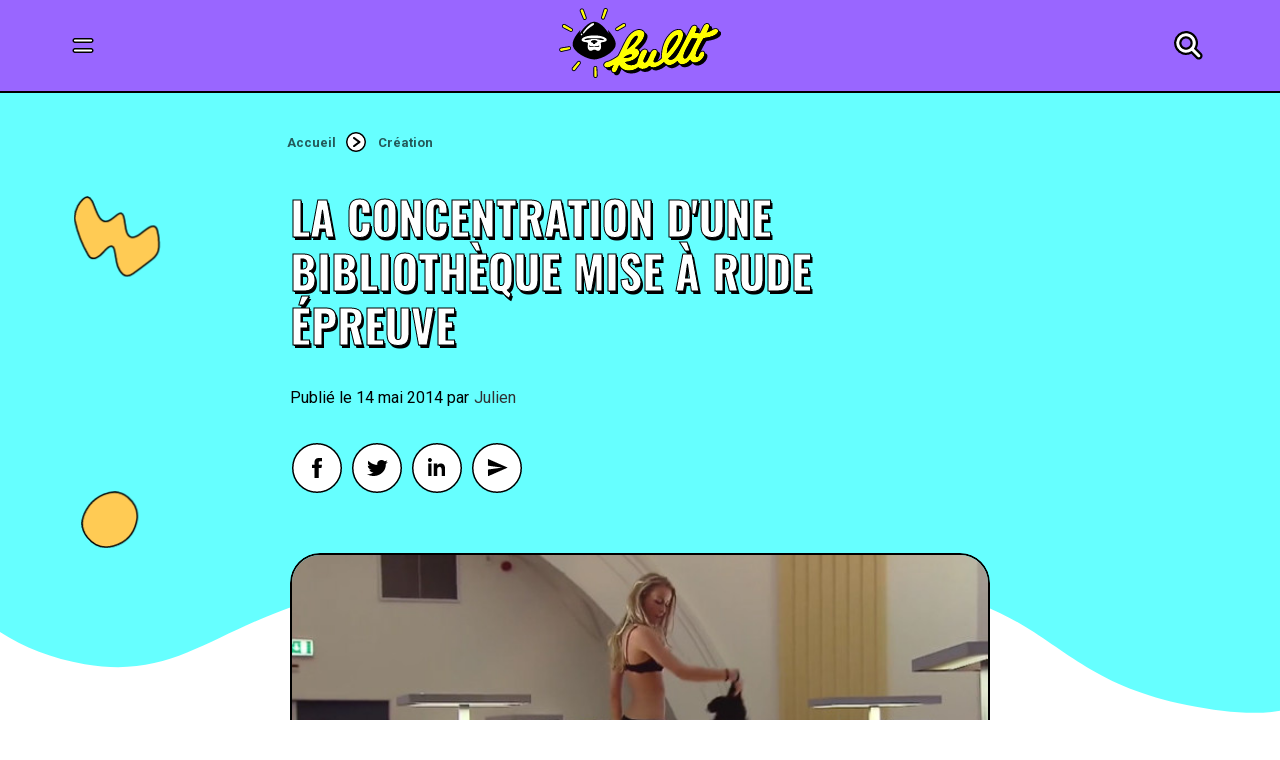

--- FILE ---
content_type: text/html; charset=UTF-8
request_url: https://kultt.fr/sexy-anna-test-focus-studenten/
body_size: 28326
content:
<!DOCTYPE html>
<html class="touch" lang="fr-FR" xmlns="http://www.w3.org/1999/xhtml">
<head>
<meta http-equiv="Content-Type" content="text/html; charset=UTF-8">
<meta name="viewport" content="width=device-width, initial-scale=1">
<link rel="profile" href="https://gmpg.org/xfn/11">
<link rel="pingback" href="">
<meta name='robots' content='index, follow, max-image-preview:large, max-snippet:-1, max-video-preview:-1' />

	<!-- This site is optimized with the Yoast SEO plugin v26.7 - https://yoast.com/wordpress/plugins/seo/ -->
	<title>La concentration d&#039;une bibliothèque mise à rude épreuve - KULTT</title><link rel="preload" as="style" href="https://fonts.googleapis.com/css?family=Oswald%3A200%2C300%2Cregular%2C500%2C600%2C700%7CRoboto%3A100%2C100italic%2C300%2C300italic%2Cregular%2Citalic%2C500%2C500italic%2C700%2C700italic%2C900%2C900italic&#038;subset=cyrillic%2Ccyrillic-ext%2Clatin%2Clatin-ext%2Cvietnamese%2Cgreek%2Cgreek-ext&#038;display=swap" /><link rel="stylesheet" href="https://fonts.googleapis.com/css?family=Oswald%3A200%2C300%2Cregular%2C500%2C600%2C700%7CRoboto%3A100%2C100italic%2C300%2C300italic%2Cregular%2Citalic%2C500%2C500italic%2C700%2C700italic%2C900%2C900italic&#038;subset=cyrillic%2Ccyrillic-ext%2Clatin%2Clatin-ext%2Cvietnamese%2Cgreek%2Cgreek-ext&#038;display=swap" media="print" onload="this.media='all'" /><noscript><link rel="stylesheet" href="https://fonts.googleapis.com/css?family=Oswald%3A200%2C300%2Cregular%2C500%2C600%2C700%7CRoboto%3A100%2C100italic%2C300%2C300italic%2Cregular%2Citalic%2C500%2C500italic%2C700%2C700italic%2C900%2C900italic&#038;subset=cyrillic%2Ccyrillic-ext%2Clatin%2Clatin-ext%2Cvietnamese%2Cgreek%2Cgreek-ext&#038;display=swap" /></noscript>
	<link rel="canonical" href="https://kultt.fr/sexy-anna-test-focus-studenten/" />
	<meta property="og:locale" content="fr_FR" />
	<meta property="og:type" content="article" />
	<meta property="og:title" content="La concentration d&#039;une bibliothèque mise à rude épreuve - KULTT" />
	<meta property="og:description" content="Aux Pays-Bas, la marque des boissons Vifit (riches en vitamines naturelles) réalise cette vraie-fausse caméra cachée pour tester la concentration d&rsquo;un [&hellip;]" />
	<meta property="og:url" content="https://kultt.fr/sexy-anna-test-focus-studenten/" />
	<meta property="og:site_name" content="KULTT" />
	<meta property="article:publisher" content="https://www.facebook.com/kultt.fr" />
	<meta property="article:published_time" content="2014-05-14T10:15:18+00:00" />
	<meta property="article:modified_time" content="2022-02-14T13:38:13+00:00" />
	<meta property="og:image" content="https://kultt.fr/wp-content/uploads/2014/05/Sexy-Anna-test-focus-studenten00.jpg" />
	<meta property="og:image:width" content="640" />
	<meta property="og:image:height" content="354" />
	<meta property="og:image:type" content="image/jpeg" />
	<meta name="author" content="Julien" />
	<meta name="twitter:card" content="summary_large_image" />
	<meta name="twitter:creator" content="@kultt_fr" />
	<meta name="twitter:site" content="@kultt_fr" />
	<meta name="twitter:label1" content="Écrit par" />
	<meta name="twitter:data1" content="Julien" />
	<script type="application/ld+json" class="yoast-schema-graph">{"@context":"https://schema.org","@graph":[{"@type":"Article","@id":"https://kultt.fr/sexy-anna-test-focus-studenten/#article","isPartOf":{"@id":"https://kultt.fr/sexy-anna-test-focus-studenten/"},"author":{"name":"Julien","@id":"https://kultt.fr/#/schema/person/dd2476a230682d8d9f9c987c11693eac"},"headline":"La concentration d&rsquo;une bibliothèque mise à rude épreuve","datePublished":"2014-05-14T10:15:18+00:00","dateModified":"2022-02-14T13:38:13+00:00","mainEntityOfPage":{"@id":"https://kultt.fr/sexy-anna-test-focus-studenten/"},"wordCount":80,"commentCount":2,"publisher":{"@id":"https://kultt.fr/#organization"},"image":{"@id":"https://kultt.fr/sexy-anna-test-focus-studenten/#primaryimage"},"thumbnailUrl":"https://kultt.fr/wp-content/uploads/2014/05/Sexy-Anna-test-focus-studenten00.jpg","keywords":["boisson","etudiants"],"articleSection":["Création"],"inLanguage":"fr-FR","potentialAction":[{"@type":"CommentAction","name":"Comment","target":["https://kultt.fr/sexy-anna-test-focus-studenten/#respond"]}]},{"@type":"WebPage","@id":"https://kultt.fr/sexy-anna-test-focus-studenten/","url":"https://kultt.fr/sexy-anna-test-focus-studenten/","name":"La concentration d'une bibliothèque mise à rude épreuve - KULTT","isPartOf":{"@id":"https://kultt.fr/#website"},"primaryImageOfPage":{"@id":"https://kultt.fr/sexy-anna-test-focus-studenten/#primaryimage"},"image":{"@id":"https://kultt.fr/sexy-anna-test-focus-studenten/#primaryimage"},"thumbnailUrl":"https://kultt.fr/wp-content/uploads/2014/05/Sexy-Anna-test-focus-studenten00.jpg","datePublished":"2014-05-14T10:15:18+00:00","dateModified":"2022-02-14T13:38:13+00:00","breadcrumb":{"@id":"https://kultt.fr/sexy-anna-test-focus-studenten/#breadcrumb"},"inLanguage":"fr-FR","potentialAction":[{"@type":"ReadAction","target":["https://kultt.fr/sexy-anna-test-focus-studenten/"]}]},{"@type":"ImageObject","inLanguage":"fr-FR","@id":"https://kultt.fr/sexy-anna-test-focus-studenten/#primaryimage","url":"https://kultt.fr/wp-content/uploads/2014/05/Sexy-Anna-test-focus-studenten00.jpg","contentUrl":"https://kultt.fr/wp-content/uploads/2014/05/Sexy-Anna-test-focus-studenten00.jpg","width":640,"height":354},{"@type":"BreadcrumbList","@id":"https://kultt.fr/sexy-anna-test-focus-studenten/#breadcrumb","itemListElement":[{"@type":"ListItem","position":1,"name":"Accueil","item":"https://kultt.fr/"},{"@type":"ListItem","position":2,"name":"La concentration d&rsquo;une bibliothèque mise à rude épreuve"}]},{"@type":"WebSite","@id":"https://kultt.fr/#website","url":"https://kultt.fr/","name":"KULTT","description":"","publisher":{"@id":"https://kultt.fr/#organization"},"potentialAction":[{"@type":"SearchAction","target":{"@type":"EntryPoint","urlTemplate":"https://kultt.fr/?s={search_term_string}"},"query-input":{"@type":"PropertyValueSpecification","valueRequired":true,"valueName":"search_term_string"}}],"inLanguage":"fr-FR"},{"@type":"Organization","@id":"https://kultt.fr/#organization","name":"KULTT","url":"https://kultt.fr/","logo":{"@type":"ImageObject","inLanguage":"fr-FR","@id":"https://kultt.fr/#/schema/logo/image/","url":"https://kultt.fr/wp-content/uploads/2022/01/Logo_Mobile_02.svg","contentUrl":"https://kultt.fr/wp-content/uploads/2022/01/Logo_Mobile_02.svg","width":1,"height":1,"caption":"KULTT"},"image":{"@id":"https://kultt.fr/#/schema/logo/image/"},"sameAs":["https://www.facebook.com/kultt.fr","https://x.com/kultt_fr","https://www.instagram.com/kultt.fr/","https://www.linkedin.com/company/golem13/","https://www.youtube.com/channel/UCItZCBZtBm3-jruHJVYXcvA"]},{"@type":"Person","@id":"https://kultt.fr/#/schema/person/dd2476a230682d8d9f9c987c11693eac","name":"Julien","description":"Julien, fan de nouvelles technologies, ne sort jamais sans son Walkman SONY et Motorola StarTAC. Toujours partant pour une soirée VHS ou une virée en Renault Fuego, il attend la sortie de la Playstation 2 avec impatience !","url":"https://kultt.fr/author/julienkultt/"}]}</script>
	<!-- / Yoast SEO plugin. -->


<link rel='dns-prefetch' href='//fonts.googleapis.com' />
<link rel='dns-prefetch' href='//maxcdn.bootstrapcdn.com' />
<link href='https://fonts.gstatic.com' crossorigin rel='preconnect' />
<link rel="alternate" type="application/rss+xml" title="KULTT &raquo; Flux" href="https://kultt.fr/feed/" />
<link rel="alternate" type="application/rss+xml" title="KULTT &raquo; Flux des commentaires" href="https://kultt.fr/comments/feed/" />
<link rel="alternate" type="application/rss+xml" title="KULTT &raquo; La concentration d&rsquo;une bibliothèque mise à rude épreuve Flux des commentaires" href="https://kultt.fr/sexy-anna-test-focus-studenten/feed/" />
<style id='wp-img-auto-sizes-contain-inline-css' type='text/css'>
img:is([sizes=auto i],[sizes^="auto," i]){contain-intrinsic-size:3000px 1500px}
/*# sourceURL=wp-img-auto-sizes-contain-inline-css */
</style>
<link rel='stylesheet' id='dashicons-css' href='https://kultt.fr/wp-includes/css/dashicons.min.css?ver=6.9' type='text/css' media='all' />
<link rel='stylesheet' id='post-views-counter-frontend-css' href='https://kultt.fr/wp-content/plugins/post-views-counter/css/frontend.css?ver=1.7.0' type='text/css' media='all' />
<link rel='stylesheet' id='sbi_styles-css' href='https://kultt.fr/wp-content/plugins/instagram-feed/css/sbi-styles.min.css?ver=6.10.0' type='text/css' media='all' />
<style id='classic-theme-styles-inline-css' type='text/css'>
/*! This file is auto-generated */
.wp-block-button__link{color:#fff;background-color:#32373c;border-radius:9999px;box-shadow:none;text-decoration:none;padding:calc(.667em + 2px) calc(1.333em + 2px);font-size:1.125em}.wp-block-file__button{background:#32373c;color:#fff;text-decoration:none}
/*# sourceURL=/wp-includes/css/classic-themes.min.css */
</style>

<style id='woocommerce-inline-inline-css' type='text/css'>
.woocommerce form .form-row .required { visibility: visible; }
/*# sourceURL=woocommerce-inline-inline-css */
</style>
<link rel='stylesheet' id='cff-css' href='https://kultt.fr/wp-content/plugins/custom-facebook-feed/assets/css/cff-style.min.css?ver=4.3.4' type='text/css' media='all' />
<link rel='stylesheet' id='sb-font-awesome-css' href='https://maxcdn.bootstrapcdn.com/font-awesome/4.7.0/css/font-awesome.min.css?ver=6.9' type='text/css' media='all' />
<link rel='stylesheet' id='uncode-style-css' href='https://kultt.fr/wp-content/themes/uncode/library/css/style.css?ver=1556727203' type='text/css' media='all' />
<style id='uncode-style-inline-css' type='text/css'>

@media (max-width: 959px) { .navbar-brand > * { height: 50px !important;}}
@media (min-width: 960px) { .limit-width { max-width: 1200px; margin: auto;}}
.menu-primary ul.menu-smart > li > a, .menu-primary ul.menu-smart li.dropdown > a, .menu-primary ul.menu-smart li.mega-menu > a, .vmenu-container ul.menu-smart > li > a, .vmenu-container ul.menu-smart li.dropdown > a { text-transform: uppercase; }
.menu-primary ul.menu-smart ul a, .vmenu-container ul.menu-smart ul a { text-transform: uppercase; }
body.menu-custom-padding .col-lg-0.logo-container, body.menu-custom-padding .col-lg-2.logo-container, body.menu-custom-padding .col-lg-12 .logo-container, body.menu-custom-padding .col-lg-4.logo-container { padding-top: 18px; padding-bottom: 18px; }
body.menu-custom-padding .col-lg-0.logo-container.shrinked, body.menu-custom-padding .col-lg-2.logo-container.shrinked, body.menu-custom-padding .col-lg-12 .logo-container.shrinked, body.menu-custom-padding .col-lg-4.logo-container.shrinked { padding-top: 9px; padding-bottom: 9px; }
@media (max-width: 959px) { body.menu-custom-padding .menu-container .logo-container { padding-top: 18px !important; padding-bottom: 18px !important; } }
#changer-back-color { transition: background-color 1000ms cubic-bezier(0.25, 1, 0.5, 1) !important; } #changer-back-color > div { transition: opacity 1000ms cubic-bezier(0.25, 1, 0.5, 1) !important; } body.bg-changer-init.disable-hover .main-wrapper .style-light,  body.bg-changer-init.disable-hover .main-wrapper .style-light h1,  body.bg-changer-init.disable-hover .main-wrapper .style-light h2, body.bg-changer-init.disable-hover .main-wrapper .style-light h3, body.bg-changer-init.disable-hover .main-wrapper .style-light h4, body.bg-changer-init.disable-hover .main-wrapper .style-light h5, body.bg-changer-init.disable-hover .main-wrapper .style-light h6, body.bg-changer-init.disable-hover .main-wrapper .style-light a, body.bg-changer-init.disable-hover .main-wrapper .style-dark, body.bg-changer-init.disable-hover .main-wrapper .style-dark h1, body.bg-changer-init.disable-hover .main-wrapper .style-dark h2, body.bg-changer-init.disable-hover .main-wrapper .style-dark h3, body.bg-changer-init.disable-hover .main-wrapper .style-dark h4, body.bg-changer-init.disable-hover .main-wrapper .style-dark h5, body.bg-changer-init.disable-hover .main-wrapper .style-dark h6, body.bg-changer-init.disable-hover .main-wrapper .style-dark a { transition: color 1000ms cubic-bezier(0.25, 1, 0.5, 1) !important; } body.bg-changer-init.disable-hover .main-wrapper .heading-text-highlight-inner { transition-property: right, background; transition-duration: 1000ms }
/*# sourceURL=uncode-style-inline-css */
</style>
<link rel='stylesheet' id='uncode-woocommerce-css' href='https://kultt.fr/wp-content/themes/uncode/library/css/woocommerce.css?ver=1556727203' type='text/css' media='all' />
<link rel='stylesheet' id='uncode-icons-css' href='https://kultt.fr/wp-content/themes/uncode/library/css/uncode-icons.css?ver=1556727203' type='text/css' media='all' />
<link rel='stylesheet' id='uncode-custom-style-css' href='https://kultt.fr/wp-content/themes/uncode/library/css/style-custom.css?ver=1556727203' type='text/css' media='all' />
<style id='uncode-custom-style-inline-css' type='text/css'>
.style-back_color-148410-bg { background-color:#9966ff; }
/*# sourceURL=uncode-custom-style-inline-css */
</style>
<link rel='stylesheet' id='child-style-css' href='https://kultt.fr/wp-content/themes/uncode-child/style.css?ver=1882240131' type='text/css' media='all' />
<link rel='stylesheet' id='sib-front-css-css' href='https://kultt.fr/wp-content/plugins/mailin/css/mailin-front.css?ver=6.9' type='text/css' media='all' />
<script type="text/javascript" src="https://kultt.fr/wp-includes/js/jquery/jquery.min.js?ver=3.7.1" id="jquery-core-js"></script>
<script type="text/javascript" src="https://kultt.fr/wp-content/plugins/woocommerce/assets/js/jquery-blockui/jquery.blockUI.min.js?ver=2.7.0-wc.10.4.3" id="wc-jquery-blockui-js" data-wp-strategy="defer"></script>
<script type="text/javascript" id="wc-add-to-cart-js-extra">
/* <![CDATA[ */
var wc_add_to_cart_params = {"ajax_url":"/wp-admin/admin-ajax.php","wc_ajax_url":"/?wc-ajax=%%endpoint%%","i18n_view_cart":"Voir le panier","cart_url":"https://kultt.fr/panier/","is_cart":"","cart_redirect_after_add":"yes"};
//# sourceURL=wc-add-to-cart-js-extra
/* ]]> */
</script>
<script type="text/javascript" src="https://kultt.fr/wp-content/plugins/woocommerce/assets/js/frontend/add-to-cart.min.js?ver=10.4.3" id="wc-add-to-cart-js" data-wp-strategy="defer"></script>
<script type="text/javascript" src="https://kultt.fr/wp-content/plugins/woocommerce/assets/js/js-cookie/js.cookie.min.js?ver=2.1.4-wc.10.4.3" id="wc-js-cookie-js" defer="defer" data-wp-strategy="defer"></script>
<script type="text/javascript" id="woocommerce-js-extra">
/* <![CDATA[ */
var woocommerce_params = {"ajax_url":"/wp-admin/admin-ajax.php","wc_ajax_url":"/?wc-ajax=%%endpoint%%","i18n_password_show":"Afficher le mot de passe","i18n_password_hide":"Masquer le mot de passe"};
//# sourceURL=woocommerce-js-extra
/* ]]> */
</script>
<script type="text/javascript" src="https://kultt.fr/wp-content/plugins/woocommerce/assets/js/frontend/woocommerce.min.js?ver=10.4.3" id="woocommerce-js" defer="defer" data-wp-strategy="defer"></script>
<script type="text/javascript" src="https://kultt.fr/wp-content/plugins/uncode-js_composer/assets/js/vendors/woocommerce-add-to-cart.js?ver=6.9.0" id="vc_woocommerce-add-to-cart-js-js"></script>
<script type="text/javascript" id="uncode-init-js-extra">
/* <![CDATA[ */
var SiteParameters = {"days":"jours","hours":"heures","minutes":"minutes","seconds":"secondes","constant_scroll":"on","scroll_speed":"2","parallax_factor":"0.25","loading":"Chargement...","slide_name":"slide","slide_footer":"footer","ajax_url":"https://kultt.fr/wp-admin/admin-ajax.php","nonce_adaptive_images":"0c846245f7","nonce_srcset_async":"89db437bdc","enable_debug":"","block_mobile_videos":"","is_frontend_editor":"","main_width":["1200","px"],"mobile_parallax_allowed":"1","wireframes_plugin_active":"","sticky_elements":"off","lazyload_type":"","resize_quality":"90","register_metadata":"","bg_changer_time":"1000","update_wc_fragments":"1","optimize_shortpixel_image":"","custom_cursor_selector":"[href], .trigger-overlay, .owl-next, .owl-prev, .owl-dot, input[type=\"submit\"], button[type=\"submit\"], a[class^=\"ilightbox\"], .ilightbox-thumbnail, .ilightbox-prev, .ilightbox-next, .overlay-close, .unmodal-close, .qty-inset \u003E span, .share-button li, .uncode-post-titles .tmb.tmb-click-area, .btn-link, .tmb-click-row .t-inside, .lg-outer button, .lg-thumb img","mobile_parallax_animation":"","lbox_enhanced":"","native_media_player":"","vimeoPlayerParams":"?autoplay=0","ajax_filter_key_search":"key","ajax_filter_key_unfilter":"unfilter"};
//# sourceURL=uncode-init-js-extra
/* ]]> */
</script>
<script type="text/javascript" src="https://kultt.fr/wp-content/themes/uncode/library/js/init.js?ver=1556727203" id="uncode-init-js"></script>
<script type="text/javascript" id="sib-front-js-js-extra">
/* <![CDATA[ */
var sibErrMsg = {"invalidMail":"Veuillez entrer une adresse e-mail valide.","requiredField":"Veuillez compl\u00e9ter les champs obligatoires.","invalidDateFormat":"Veuillez entrer une date valide.","invalidSMSFormat":"Veuillez entrer une num\u00e9ro de t\u00e9l\u00e9phone valide."};
var ajax_sib_front_object = {"ajax_url":"https://kultt.fr/wp-admin/admin-ajax.php","ajax_nonce":"1b8a5b3204","flag_url":"https://kultt.fr/wp-content/plugins/mailin/img/flags/"};
//# sourceURL=sib-front-js-js-extra
/* ]]> */
</script>
<script type="text/javascript" src="https://kultt.fr/wp-content/plugins/mailin/js/mailin-front.js?ver=1768456493" id="sib-front-js-js"></script>
<link rel="https://api.w.org/" href="https://kultt.fr/wp-json/" /><link rel="alternate" title="JSON" type="application/json" href="https://kultt.fr/wp-json/wp/v2/posts/151807" /><link rel='shortlink' href='https://kultt.fr/?p=151807' />
			<!-- DO NOT COPY THIS SNIPPET! Start of Page Analytics Tracking for HubSpot WordPress plugin v11.3.37-->
			<script class="hsq-set-content-id" data-content-id="blog-post">
				var _hsq = _hsq || [];
				_hsq.push(["setContentType", "blog-post"]);
			</script>
			<!-- DO NOT COPY THIS SNIPPET! End of Page Analytics Tracking for HubSpot WordPress plugin -->
				<noscript><style>.woocommerce-product-gallery{ opacity: 1 !important; }</style></noscript>
	<link rel="icon" href="https://kultt.fr/wp-content/uploads/2021/11/cropped-KULTT_Favicon-1-32x32.png" sizes="32x32" />
<link rel="icon" href="https://kultt.fr/wp-content/uploads/2021/11/cropped-KULTT_Favicon-1-192x192.png" sizes="192x192" />
<link rel="apple-touch-icon" href="https://kultt.fr/wp-content/uploads/2021/11/cropped-KULTT_Favicon-1-180x180.png" />
<meta name="msapplication-TileImage" content="https://kultt.fr/wp-content/uploads/2021/11/cropped-KULTT_Favicon-1-270x270.png" />
		<style type="text/css" id="wp-custom-css">
			/* TAXONOMIES */ 

.row-breadcrumb.row-breadcrumb-light{
	background-color:rgba(0,0,0,0); 
	border-color:rgba(0,0,0,0); 
	margin:-20px!important
}

.single-post p a{
	border-bottom:1px dotted #9966FE; 
	color: #9966FE
}

.post-views{
	display:none
}

.copyright a{
	color:white!important
}
}

.author p{
	font-size:17px; 
	color:black!important;
	font-family:roboto; 
	font-weight:400;
}

.category-jeux-video #page-header p,
.category-bons-plans #page-header p,
.category-vintage #page-header p {
	color:black
}


.blog #row-unique-1{
	background-color:#FF99FF
}

.category #page-header .z-10 {
	font-size:17px; 
	font-family:roboto; 
	font-weight:400;
	line-height:24px; 
	max-width:90%; 
	margin-top:20px; 
	color:black!important;
}


#main-logo img{
	height:70px!important; 
	top:-10px!important; 
	position:relative
}

.carousel-not-active-opacity.owl-carousel-wrapper .owl-item:not(.index-active) .tmb{opacity:0.5!important}

.z-10{
	position:relative; 
	z-index:20;
}

.woocommerce .form-row .input-text{
	border-radius:20px; 
}

#ship-to-different-address {
color:black!important;
text-shadow: none!important;
-webkit-text-stroke: unset!important;
	text-stroke: none;
	text-transform:none; 
	font-weight:500; 
}

fieldset#wc-stripe-cc-form{
	background-color:#FF99FF!important; 
	border-radius:20px;
}


#stripe-payment-data input{
	border-radius:20px!important
}



.tag #row-unique-1{
	background-color:#ffff32
}

.woocommerce-message.wc-notice{
	background-color:white!important; 
	border-radius:50px;
	font-weight:600;
}

.woocommerce-message.wc-notice a{
	letter-spacing:0;
}

table.shop_table.shop_table_responsive.cart.woocommerce-cart-form__contents{
	background-color: #FF99FF; 
	padding:20px; 
	border:1px solid; 
	border-radius:20px;
}

.product-thumbnail img{
	background-color:white; 
	border-radius:20px!important
}

button[type="submit"]:not(.btn-custom-typo):not(.btn-inherit),
input#coupon_code{
	border-radius:50px; 
	font-size:15px!important; 
	letter-spacing:0
}

span.woocommerce-Price-amount.amount{
	font-weight:600
}
.single-product .row-breadcrumb.row-breadcrumb-light{background-color:#ffff32}


.menu-accordion ul.menu-smart > li > a{
	display:flex;
	align-items:center
}

.navigation a span{
	display:none!important
}

#index-624650-head-desktop .t-entry-meta span{
	margin-top:-1px
}

#index-624650-head-desktop .t-entry-meta{
	margin-top:8px!important
}



.row-breadcrumb.text-left .breadcrumb-title{display:none
	}

button[type="submit"]:not(.btn-custom-typo):not(.btn-inherit){
	font-size:12px; 
	background-color:black; 
	color:white!important
}

.style-light .shop_table, .style-dark .style-light .shop_table, .style-light .woocommerce-pagination, .style-dark .style-light .woocommerce-pagination, .style-light .woocommerce .woocommerce-breadcrumb, .style-dark .style-light .woocommerce .woocommerce-breadcrumb, .style-light .widget ul.product_list_widget li, .style-dark .style-light .widget ul.product_list_widget li, .style-light .widget_shopping_cart .total, .style-dark .style-light .widget_shopping_cart .total, .style-light .widget_shopping_cart .buttons, .style-dark .style-light .widget_shopping_cart .buttons, .style-light .widget_layered_nav_filters ul li a, .style-dark .style-light .widget_layered_nav_filters ul li a, .style-light .widget_price_filter .ui-slider .ui-slider-handle, .style-dark .style-light .widget_price_filter .ui-slider .ui-slider-handle, .style-light .widget_price_filter .price_slider_wrapper .ui-widget-content, .style-dark .style-light .widget_price_filter .price_slider_wrapper .ui-widget-content, .style-light .row-related, .style-dark .style-light .row-related, .style-light .payment_methods .about_paypal, .style-dark .style-light .payment_methods .about_paypal, .style-light .wootabs .tab-content:not(.vertical), .style-dark .style-light .wootabs .tab-content:not(.vertical), .style-light .woocommerce-checkout-review-order-table, .style-dark .style-light .woocommerce-checkout-review-order-table, .style-light .woocommerce-billing-fields__field-wrapper, .style-dark .style-light .woocommerce-billing-fields__field-wrapper, .style-light .woocommerce-shipping-fields, .style-dark .style-light .woocommerce-shipping-fields, .style-light #payment, .style-dark .style-light #payment, .style-light .form-row.place-order, .style-dark .style-light .form-row.place-order, .style-light .woocommerce-form-login, .style-dark .style-light .woocommerce-form-login, .style-light .woocommerce-MyAccount-content table.woocommerce-MyAccount-orders .woocommerce-orders-table__cell-order-number a, .style-dark .style-light .woocommerce-MyAccount-content table.woocommerce-MyAccount-orders .woocommerce-orders-table__cell-order-number a, .style-light .woocommerce-MyAccount-content table.woocommerce-MyAccount-orders .woocommerce-orders-table__cell-order-actions a, .style-dark .style-light .woocommerce-MyAccount-content table.woocommerce-MyAccount-orders .woocommerce-orders-table__cell-order-actions a, .style-light .woocommerce-MyAccount-content table.woocommerce-table--order-downloads .download-product a, .style-dark .style-light .woocommerce-MyAccount-content table.woocommerce-table--order-downloads .download-product a, .style-light .woocommerce-MyAccount-content table.woocommerce-table--order-downloads .download-file a, .style-dark .style-light .woocommerce-MyAccount-content table.woocommerce-table--order-downloads .download-file a, .style-light .woocommerce-MyAccount-content table.account-payment-methods-table .payment-method-actions a, .style-dark .style-light .woocommerce-MyAccount-content table.account-payment-methods-table .payment-method-actions a, .style-light .woocommerce-Addresses, .style-dark .style-light .woocommerce-Addresses, .style-light .uncode-sidecart-wrapper li.mini_cart_item, .style-dark .style-light .uncode-sidecart-wrapper li.mini_cart_item, .style-light .uncode-sidecart-wrapper .woocommerce-mini-cart-header, .style-dark .style-light .uncode-sidecart-wrapper .woocommerce-mini-cart-header,
.style-light .ui-br, .style-dark .style-light .ui-br, .style-light hr, .style-dark .style-light hr, .style-light pre, .style-dark .style-light pre, .style-light table, .style-dark .style-light table, .style-light table td, .style-dark .style-light table td, .style-light table th, .style-dark .style-light table th, .style-light input, .style-dark .style-light input, .style-light textarea, .style-dark .style-light textarea, .style-light select, .style-dark .style-light select, .style-light .seldiv, .style-dark .style-light .seldiv, .style-light .select2-choice, .style-dark .style-light .select2-choice, .style-light .select2-selection--single, .style-dark .style-light .select2-selection--single, .style-light fieldset, .style-dark .style-light fieldset, .style-light .seldiv:before, .style-dark .style-light .seldiv:before, .style-light .tab-container .nav-tabs, .style-dark .style-light .tab-container .nav-tabs, .style-light .nav-tabs > li.active > a, .style-dark .style-light .nav-tabs > li.active > a, .style-light .border-100 .tab-content::before, .style-dark .style-light .border-100 .tab-content::before, .style-light .vertical-tab-menu .nav-tabs, .style-dark .style-light .vertical-tab-menu .nav-tabs, .style-light .tab-content.vertical, .style-dark .style-light .tab-content.vertical, .style-light .panel, .style-dark .style-light .panel, .style-light .panel-group .panel-heading + .panel-collapse .panel-body, .style-dark .style-light .panel-group .panel-heading + .panel-collapse .panel-body, .style-light .divider:before, .style-dark .style-light .divider:before, .style-light .divider:after, .style-dark .style-light .divider:after, .style-light .plan, .style-dark .style-light .plan, .style-light .plan .plan-title, .style-dark .style-light .plan .plan-title, .style-light .plan .item-list > li, .style-dark .style-light .plan .item-list > li, .style-light .plan .plan-button, .style-dark .style-light .plan .plan-button, .style-light .uncode-single-media-wrapper.img-thumbnail:not(.single-advanced), .style-dark .style-light .uncode-single-media-wrapper.img-thumbnail:not(.single-advanced), .style-light .post-share, .style-dark .style-light .post-share, .style-light .post-tag-share-container, .style-dark .style-light .post-tag-share-container, .style-light .widget-container .widget-title, .style-dark .style-light .widget-container .widget-title, .style-light .widget-container.widget_calendar #wp-calendar caption, .style-dark .style-light .widget-container.widget_calendar #wp-calendar caption, .style-light .widget-container.widget_calendar .wp-calendar-nav, .style-dark .style-light .widget-container.widget_calendar .wp-calendar-nav, .style-light .widget-collapse-content:after, .style-dark .style-light .widget-collapse-content:after, .style-light #comments .comment-list .comments-list:first-child, .style-dark .style-light #comments .comment-list .comments-list:first-child, .style-light #respond .comment-list .comments-list:first-child, .style-dark .style-light #respond .comment-list .comments-list:first-child, .style-light #comments .comments-list .comment-content, .style-dark .style-light #comments .comments-list .comment-content, .style-light #respond .comments-list .comment-content, .style-dark .style-light #respond .comments-list .comment-content, .style-light ul.dwls_search_results, .style-dark .style-light ul.dwls_search_results, .style-light ul.dwls_search_results li, .style-dark .style-light ul.dwls_search_results li, .style-light .widget-container .tagcloud a, .style-dark .style-light .widget-container .tagcloud a{border-color:black; 
}

span.t-entry-category.t-entry-tax a[href*="musique"]{
color:#9966FF!important}

.category-musique
.uncode-divider-wrap path{
	fill:#9966FF
}

.post-after .uncode-divider-wrap path{fill:white!important}

.blog  #colophon .uncode-divider-wrap path,
.author #colophon .uncode-divider-wrap path {
	fill:#FF99FF!important
}

.category-bons-plans .uncode-divider-wrap path {
	fill:#FFFFFF!important
}



.page-id-128048 #colophon .uncode-divider-wrap path{
	fill:#FF99FF
}

.bloc-soutient {
	border-radius:36px; 
	border:2px solid black!important
}

.bloc-soutient .trois-d span{
	font-size:50px!important; 
	margin-left:-30px!important
}

.pagination>li .current, .navigation>li .current, .pagination>li .current:hover, .navigation>li .current:hover, .pagination>li .current:focus, .navigation>li .current:focus{
	background-color:#ffff32; 
	border:2px solid black; 
	font-size:14px; 
	display:flex; 
	align-items:center; 
	justify-content:center; 
	width:35px; 
	height:35px; 
	padding-left:3px;
}

a.btn.btn-link.text-default-color i,
span.btn.btn-link.btn-disable-hover i{
	background-color:white; 
	height:35px; 
	width:35px; 
	display:flex; 
	align-items:center; 
	justify-content:center; 
	border-radius:50%; 
	border:2px solid black; 
font-size:16px; 
}

#index-624650-head-mobile .tmb,
#index-624650-head-desktop .tmb,
#index-112530 .tmb{
	transition: transform 1s cubic-bezier(0.19, 1, 0.22, 1);}

#index-624650-head-mobile .tmb:hover,
#index-624650-head-desktop .tmb:hover,
#index-624650-head .tmb:hover,
#index-112530 .tmb:hover{
    transform: scale(0.97);
}

.post-103544 img{
	border:none!important
}



.category-musique .style-accent-bg,
.category-musique .style-back_color-313870-bg{
	background-color:#9966FF!important
}

.category-bons-plans .style-accent-bg,
.category-bons-plans .style-back_color-313870-bg{
	background-color:#FFFFFF!important
}


.date-info:before{content:'Publié le '}

.uncode-info-box {
	font-size:16px!important
}

.uncode-info-box span.uncode-ib-separator{
	margin-right:0px
}

.search-results .style-accent-bg {background-color:#ffff32}

.overlay.open{
	opacity:1!important
}

.overlay.overlay-search .search-container form .search-container-inner input{font-family: Oswald;
font-size:40px; 
text-transform:uppercase}

.author-info{
	color:rgba(0,0,0,0)!important; 
	margin-left:-5px
}

.author-info:before{content:'par';
color:black; 
margin-right:-17px}

span.t-entry-category.t-entry-tax a[href*="cinema"]{
color:#FFC6FF!important}

.category-cinema
.uncode-divider-wrap path{
	fill:#FFC6FF
}

.category-cinema .style-accent-bg,
.category-cinema .style-back_color-313870-bg{
	background-color:#FFC6FF!important
}

span.t-entry-category.t-entry-tax a[href*="vintage"]{
color:#FFFF33!important}

.category-vintage
.uncode-divider-wrap path{
	fill:#FFFF33
}

.category-vintage .style-accent-bg,
.category-vintage .style-back_color-313870-bg{
	background-color:#FFFF33!important
}

span.t-entry-category.t-entry-tax a[href*="series"]{
color:#FF99FF!important}

.category-series
.uncode-divider-wrap path{
	fill:#FF99FF
}

.category-series .style-accent-bg,
.category-series .style-back_color-313870-bg{
	background-color:#FF99FF!important
}

span.t-entry-category.t-entry-tax a[href*="mode"]{
color:#6699FF!important}

.category-mode
.uncode-divider-wrap path{
	fill:#6699FF
}

.category-mode .style-accent-bg,
.category-mode .style-back_color-313870-bg{
	background-color:#6699FF!important
}

span.t-entry-category.t-entry-tax a[href*="creation"]{
color:#66FFFF!important}

.category-creation
.uncode-divider-wrap path{
	fill:#66FFFF
}

.category-creation .style-accent-bg,
.category-creation .style-back_color-313870-bg{
	background-color:#66FFFF!important
}

span.t-entry-category.t-entry-tax a[href*="art"]{
color:#0AFF99!important}

.category-art
.uncode-divider-wrap path{
	fill:#0AFF99
}

.category-art .style-accent-bg,
.category-art .style-back_color-313870-bg{
	background-color:#0AFF99!important
}

span.t-entry-category.t-entry-tax a[href*="jeux"]{
color:#99FF99!important}

.category-jeux-video
.uncode-divider-wrap path{
	fill:#99FF99
}

.category-jeux-video .style-accent-bg,
.category-jeux-video .style-back_color-313870-bg{
	background-color:#99FF99!important
}

span.t-entry-category.t-entry-tax a[href*="people"]{
color:#FFCC66!important}

.category-people
.uncode-divider-wrap path{
	fill:#FFCC66
}

.category-people .style-accent-bg,
.category-people .style-back_color-313870-bg{
	background-color:#FFCC66!important
}

span.t-entry-category.t-entry-tax a[href*="food"]{
color:#FF9770!important}

.category-food
.uncode-divider-wrap path{
	fill:#FF9770
}

.category-food .style-accent-bg,
.category-food .style-back_color-313870-bg{
	background-color:#FF9770!important
}

span.t-entry-category.t-entry-tax a[href*="buzz"]{
color:#FF6666!important}

.category-buzz
.uncode-divider-wrap path{
	fill:#FF6666
}

.category-buzz .style-accent-bg,
.category-buzz .style-back_color-313870-bg{
	background-color:#FF6666!important
}


/* BOUTON */ 


#payment button[type="submit"],
a.checkout-button.btn.btn-default.alt.wc-forward,
button.single_add_to_cart_button.button.alt.btn.btn-default.disabled.wc-variation-selection-needed,
button.single_add_to_cart_button,
a.custom-link.btn.border-width-0.black-btn.btn-default.btn-icon-left,
.btn-color-xsdn.btn-outline:not(.btn-text-skin),
.loadmore-button a{
  font-weight: 600;
  padding: 1.25em 2em;
  border: 2px solid black!important;
  border-radius: 40px!important;
  transform-style: preserve-3d;
  transition: transform 150ms cubic-bezier(0, 0, 0.58, 1), background 150ms cubic-bezier(0, 0, 0.58, 1);
	border-radius:20px; 
	padding:10px 20px!important;
	color: black!important; 
	font-size:18px!important; 
	letter-spacing:0.05em; 
	background-color:white!important;
		box-shadow:5px 6px 0px black!important

}
button.single_add_to_cart_button.button.alt.btn.btn-default.disabled.wc-variation-selection-needed:before,
button.single_add_to_cart_button:before,
a.custom-link.btn.border-width-0.black-btn.btn-default.btn-icon-left:before,
.loadmore-button a::before{
  position: absolute;
  content: "";
  width: 100%;
  height: 100%;
  top: -7px;
  left: 0;
  right: 0;
  bottom: 0;
  border-radius: inherit;
  transform: translate3d(0, 0.80em, -0.05em);
  transition: transform 150ms cubic-bezier(0, 0, 0.58, 1), box-shadow 150ms cubic-bezier(0, 0, 0.58, 1);
}
button.single_add_to_cart_button:hover,
a.custom-link.btn.border-width-0.black-btn.btn-default.btn-icon-left:hover,
.btn-color-xsdn.btn-outline:not(.btn-text-skin):hover,
.loadmore-button a:hover{
  background-color: black!important;
transform: translate(0, 0.25em);
	color:white!important; 
	border-color:black!important;
		font-size:18px!important; 
}
a.custom-link.btn.border-width-0.black-btn.btn-default.btn-icon-left:hover:before,
button.single_add_to_cart_button:hover:before
.loadmore-button a:hover:before {
  transform: translate3d(0, 0.5em, -1em);
		font-size:18px!important; 
}


div.product form.cart .variations{
	width:40%!important
}


.woocommerce .shop_table .quantity input[type="number"].qty:not(.btn-block), .woocommerce .quantity input[type="number"].qty:not(.btn-block),
div.product form.cart .variations select{
	background-color:rgba(0,0,0,0);
	border:2px solid;
	
}

/* BLOC HEADER */


#page-header{
margin-top:-50px}

#index-624650-head-desktop .t-entry-meta span,
#index-624650-head-mobile .t-entry-meta span,
#index-624650-head .t-entry-meta span{
	font-size:12px; 
	text-transform:uppercase; 
}

#index-624650-head-mobile .t-entry-category,
#index-624650-head-desktop .t-entry-category,
#index-624650-head .t-entry-category{
	margin-bottom:5px
}

span.t-entry-category:nth-of-type(3),
span.t-entry-category:nth-of-type(2),
span.t-entry-category.t-entry-tax:nth-of-type(2),
span.t-entry-category.t-entry-tax:nth-of-type(3),
span.t-entry-category.t-entry-tax:nth-of-type(4),
span.t-entry-category.t-cat-over-inner:nth-of-type(4),
span.t-entry-category.t-cat-over-inner:nth-of-type(3),
span.t-entry-category.t-cat-over-inner:nth-of-type(2),
#index-624650-head
.t-entry-meta span:nth-of-type(4),
#index-624650-head .t-entry-meta span:nth-of-type(3),
#index-624650-head .t-entry-meta span:nth-of-type(2){
	display:none!important
}

#index-624650-head-desktop .t-entry-meta,
#index-624650-head-mobile .t-entry-meta,
#index-624650-head
.t-entry-meta{
	display:inline-flex!important; 
}

#index-624650-head-desktop
.cat-comma,
#index-624650-head-mobile
.cat-comma,
#index-624650-head
.cat-comma{
	display:none!important
}

#index-624650-head-desktop
p.t-entry-meta.t-entry-author,
#index-624650-head-mobile
p.t-entry-meta.t-entry-author,
#index-624650-head
p.t-entry-meta.t-entry-author{
	margin-left:-6px;
}

#index-624650-head-mobile
h2.t-entry-title,
#index-624650-head-desktop
h2.t-entry-title,
#index-624650-head
h2.t-entry-title{
	font-size:30px!important; 
	line-height:30px!important;
	font-weight:800!important
}

#index-624650-head-mobile
.t-entry-category,
#index-624650-head-desktop
.t-entry-category,
#index-624650-head
.t-entry-category {
	font-weight:600!important
}

#index-624650-head-mobile
.t-entry-visual,
#index-624650-head-desktop
.t-entry-visual,
#index-624650-head
.t-entry-visual{
	border:2px solid black; 
	border-radius:35px!important
}

#index-624650-head-mobile
.t-entry-date,
#index-624650-head-desktop
.t-entry-date,
#index-624650-head
.t-entry-date  {color:rgba(255,255,255,0.6)!important; 
transform:translatey(-1px)!important
}

#index-624650-head-mobile
.tmb-username-text,
#index-624650-head-desktop
.tmb-username-text,
#index-624650-head
.tmb-username-text{
	color:#9966FF!important
}

#index-112530 .t-entry-meta{
display:inline-flex!important;
width:auto;
font-weight:400!important;
}

#index-112530 .t-entry-meta span{
	font-weight:400;
	font-size:13px!important;
color:#979797
}

#index-112530 p.t-entry-meta.t-entry-author{
	margin-left:-6px;
	color:#9966FF!important
}

#index-112530 .tmb-username-text{
	color:#9966FF!important; 
	font-weight:700!important
}

#index-112530 .t-entry-visual img{
	padding:15px; 
	border-radius:30px; 
	object-fit:cover
}

#index-112530 .t-inside{
	border-radius:30px!important; 
	border:2px solid black
}

.t-entry-text-tc.half-block-padding{
	margin-top:-20px
}


#index-794034 .tmb .t-entry a{
	font-size:25px
}

span.t-entry-category.t-cat-over-inner a{
	font-weight:800!important; 
	padding:5px 10px 2px; 
	border:2px solid black;
	border-radius:20px;
	color:black!important
}

span.t-entry-category.t-cat-over-inner a:hover{
	background-color:white; 
	color:black
}

.t-entry-text-tc.half-block-padding{min-height:170px!important}

#index-794034 .t-entry-category.t-entry-tax a{
		font-weight:800!important; 
	padding:2px 8px 0px!important; 
	border:2px solid black;
	border-radius:20px;
	color:black!important
}

.tmb a.tmb-term-evidence:not(.bordered-cat){
	color:black!important
}

.tmb .t-cat-over.t-cat-over-topleft{
	top:10px; 
	left:10px
}

.main-container .row-container .row-parent{
	padding: 36px 20px 36px 20px
}

.blob1{
	position:absolute!important;
	z-index:0; 
	  animation: blob 15s ease-in-out infinite, float 175s ease-in-out infinite;
}

.blob3{
		position:absolute!important;
	z-index:0; 
	top:490vh;
	right:100px!important;
  animation: blob 5s ease-in-out infinite, float 95s ease-in-out infinite;
}


.blob4{			position:absolute!important;
	z-index:0; 
	top:650vh;
	right:-200px!important;
   animation: blob 10s ease-in-out infinite, float 250s ease-in-out infinite;
}

.blob23{			position:absolute!important;
	z-index:0; 
	top:0vh;
	right:-200px!important;
   animation: blob 10s ease-in-out infinite, float 250s ease-in-out infinite;
}

.blob20{
	position:absolute!important;
	z-index:0; 
	top:10vh;
	right:-20px!important;
   animation: blob 10s ease-in-out infinite, float 250s ease-in-out infinite;
}

.blob8{
	position:absolute!important;
	z-index:0; 
	top:0vh;
	right:-20px!important;
   animation: blob 10s ease-in-out infinite, float 250s ease-in-out infinite;
}

.blob21{
		position:absolute!important;
	z-index:0; 
	top:0vh;
	right:-200px!important;
   animation: blob 40s ease-in-out infinite, float 250s ease-in-out infinite;
}

.blob2{
	position:absolute!important;
	top:130px;
	left:0px;
	z-index:0; 
	  animation: blob 8s ease-in-out infinite, float 155s ease-in-out infinite;
}

.blob5{
	position:absolute!important;
	top:-70px;
	left:0px;
	z-index:100; 
	  animation: blob 8s ease-in-out infinite, float 155s ease-in-out infinite;
}

.blob6{
	position:absolute!important;
	top:-90px;
	left:0px;
	z-index:0; 
animation: blob 15s ease-in-out infinite, float 145s ease-in-out infinite;
}

@keyframes blob { 
  0% { 
    border-radius: 65% 60% 35% 50% / 65% 38% 75% 36%; 
  } 
  25% { 
    border-radius: 89% 54% 62% 42% / 83% 45% 75% 63%; 
  } 
  50% { 
    border-radius: 65% 60% 35% 50% / 65% 38% 75% 36%;   } 
    25% { 
    border-radius: 46% 54% 50% 50% / 35% 61% 39% 65%; 
  } 
  50% { 
    border-radius: 61% 39% 67% 33% / 70% 50% 50% 30%;   } 
  75% { 
    border-radius: 89% 54% 62% 42% / 83% 45% 75% 63%; 
  } 
  100% { 
    border-radius: 65% 60% 35% 50% / 65% 38% 75% 36%;   } 
}

@keyframes float {
 0% {  transform: rotate(0deg) translateX(0%) translateY(0%); }
 25% {  transform: rotate(10deg) translateX(35%) translateY(-100%);}
 50% {  transform: rotate(0deg) translateX(-35%) translateY(100%);}
 100% {  transform: rotate(0deg) translateX(0%) translateY(0%); }
}

#index-794034 .t-inside {
	border:2px solid black; 
	border-radius:20px!important
}

#index-794034 .t-entry{
	padding:10px 0px 0px 10px
}

#index-794034 .t-entry-visual{
	margin:8px 0px 0px 10px!important; 
	border-radius: 20px!important; 
}




#index-794034
.t-entry-text-tc.half-block-padding{
	padding-bottom:7px!important
}


#index-794034 h2{
	font-size:14px
}

.footer-menu a{
	font-size:18px;
	font-family: Oswald; 
	font-weight:800
}

.copyright p{
	font-size:11px!important
}

.search-icon i,
.mobile-additional-icon i{
content:url(/wp-content/uploads/2021/11/Bouton_Mobile_Recherche.svg)
}

.mobile-menu-button.menu-button-overlay{
	content:url(/wp-content/uploads/2021/11/Icone_Menu_burger.svg); 
	padding:32px
}

/*.is_stuck .mobile-menu-button.menu-button-overlay{
	padding:17px
}*/

body.menu-overlay-center .menu-icons i:not(.fa-dropdown){
	font-size:30px
}

.is_stuck .menu-icons i:not(.fa-dropdown){
	font-size:25px!important
}

.woocommerce h2,
.woocommerce h3,
h1.product_title.entry-title,
.trois-d,
.trois-d span {
	font-weight:800;
	color:white!important;
	text-shadow: 1px 1px 0px #000, 2px 3px 0px rgba(0,0,0,1);
	-webkit-text-stroke: 1px black;
	text-transform:uppercase; 
	font-size:36px!important; 
	position:relative; 
	z-index:300;
}

.trois-d h2{
	font-size:30px!important; 
	text-align:left;
	padding-left:30px; 
	padding-right:50px
}


.social-facebook:before,
.fa-facebook:before{
	content: url(/wp-content/uploads/2021/11/Bouton_Mobile_Facebook_Blanc.svg)!important
}


.fa-youtube-play:before{
content:url(https://kultt.fr/wp-content/uploads/2021/12/Bouton_Mobile_Youtube_Blanc-1.svg)!important;
}

.social-paper-plane:before{
	content: url(https://kultt.fr/wp-content/uploads/2022/01/paperplan-2.svg)!important
}

.share-button li{
	margin-right:20px!important; 
}

.share-button{
	padding-bottom:30px
}


.social-twitter:before,
.fa-twitter:before{
	content:url(/wp-content/uploads/2021/11/Bouton_Mobile_Twitter_Blanc.svg)!important
}

.fa-instagram:before{
	content:url(/wp-content/uploads/2021/11/Bouton_Mobile_Instagram_Blanc.svg)
}

.share-button.share-inline .social.top li.social-pinterest,
.share-button.share-inline .social.top li.social-xing{
display: none !important;
}


.social-linkedin:before,
.fa-linkedin:before{
	content:url(/wp-content/uploads/2021/11/Bouton_Mobile_Linkedin_Blanc.svg)!important
}

.fa-tiktok:before{
	content:url(/wp-content/uploads/2021/11/Bouton_Mobile_Tiktok_Blanc.svg)
}

.uncode-vc-social a{margin-left:-10px!important; 
}

.uncode-vc-social{
	margin-left:15px
}

.social-icon{	transition:all 0.45s ease-in-out!important}

.social-icon:hover{
	transform:scale(1.1)!important
}


/* MENU OVERLAY */

.menu-sidebar-inner{
	margin-top:50px!important
}

.menu-primary-inner a{
color:black!important;
		border-radius:50px!important; 
}

.menu-primary-inner span{
	margin-left:50px; 
}


.menu-primary-inner li{
	margin-bottom:30px; 
	width:350px; 
	margin:0 auto; 
	border-radius:50px!important;
	margin-bottom:15px;
}

.menu-accordion ul.menu-smart > li > a{height:45px;}

.menu-primary-inner a:before{
	position:absolute;
	top:4px; 
	left:20px;
}

.menu-smart a span{
	font-size:30px; 
}

.menu-primary-inner a{
	text-align:left!important; 
	padding-left:35px!important
}

/* MENU SOUTENEZ */

.menu-item-128056 a:before,
.menu-item-128056 a[title="SOUTENEZ KULTT"]:before{
	content:url(/wp-content/uploads/2021/12/pull-edlimit-1.svg);
	padding-right:20px;
}

.menu-item-128056 a{
	background-color: #ffff32; 
}

/* MUSIQUE */ 

.menu-item-103242 a:before{
	content:url(/wp-content/uploads/2021/12/Icon_Mobile_Musique-3.svg);
	padding-right:20px;
}


.menu-item-103242 a{
	background-color: #9966FF; 
}

/* MODE */ 

.menu-item-133789 a:before,
.menu-item-103243 a:before,
a[title="Mode"]:before{
	content:url(/wp-content/uploads/2021/12/Icon_Mobile_Mode-1-1.svg);
	padding-right:20px;
}

.menu-item-133789 a,
.menu-item-103243 a{
	background-color: #6699FF; 
}

/* CINEMA */ 

.menu-item-103244 a:before,
a[title="Cinema"]:before{
	content:url(/wp-content/uploads/2021/12/Icon_Mobile_Cinéma-1.svg);
	padding-right:20px;
}

.menu-item-103244 a{
	background-color: #FFC6FF; 
}

/* SERIES */ 

.menu-item-103245 a:before,
a[title="Series"]:before{
	content:url(/wp-content/uploads/2021/12/Icon_Mobile_Séries-1.svg);
	padding-right:20px;
}

.menu-item-103245 a{
	background-color: #FF99FF; 
}

/* BUZZ */ 

.menu-item-103246 a:before,
a[title="Buzz"]:before{
	content:url(/wp-content/uploads/2021/12/Icon_Mobile_Buzz-1.svg);
	padding-right:20px;
}

.menu-item-103246 a{
	background-color: #FF6666; 
}

/* FOOD */ 

.menu-item-103247 a:before,
a[title="Food"]:before{
	content:url(/wp-content/uploads/2021/12/Icon_Mobile_Food-1.svg);
	padding-right:20px;
}

.menu-item-103247 a{
	background-color: #FF9770; 
}

/* JEUX VIDEO */ 

.menu-item-103248 a:before,
a[title="Jeux Videos"]:before{
	content:url(/wp-content/uploads/2021/12/Icon_Mobile_JV-1.svg);
	padding-right:20px;
}

.menu-item-103248 a{
	background-color: #99FF99; 
}

/* PEOPLE */ 

.menu-item-103249 a:before,
a[title="People"]:before{
	content:url(/wp-content/uploads/2021/12/Icon_Mobile_People-1.svg);
	padding-right:20px;
}

.menu-item-103249 a{
	background-color: #FFCC66; 
}

/* BONS PLANS */ 

.menu-item-133014 a:before,
.menu-item-103250  a:before,
a[title="Bons Plans"]:before{
	content:url(/wp-content/uploads/2021/12/Icon_Mobile_BonsPlans-1.svg);
	padding-right:20px;
}

.menu-item-133014 a,
.menu-item-103250  a{
	background-color: #FFFFFF; 
}


/* CREATIONS */ 

.menu-item-103251  a:before,
a[title="Creations"]:before{
	content:url(/wp-content/uploads/2021/12/Icon_Mobile_Creation-1.svg);
	padding-right:20px;
}

.menu-item-103251  a{
	background-color: #66FFFF; 
}

.menu-sidebar.main-menu-container.open-items{
	height:150vh
}

/* ART */ 

.menu-item-103451  a:before,
a[title="Art"]:before{
	content:url(/wp-content/uploads/2021/12/Icon_Mobile_Art-1.svg);
	padding-right:20px;
}

.menu-item-103451  a{
	background-color: #0AFF99; 
}

/* VINTAGE */ 

.menu-item-103452  a:before,
a[title="Vintage"]:before{
	content:url(/wp-content/uploads/2021/12/Icon_Mobile_Vintage-1.svg);
	padding-right:20px;
}

.menu-item-103452  a{
	background-color: #FFFF33; 
}


/* SINGLE POST */ 


.single-post .post-content,
.single-post #page-header .uncont{
	max-width:700px; 
	margin:0 auto
}

.single-post h1 span{
		font-weight:800;
	color:white;
	text-shadow: 1px 1px 0px #000, 2px 3px 0px rgba(0,0,0,1);
	-webkit-text-stroke: 1px black;
	text-transform:uppercase; 
	font-size:45px;
	max-width:80%; 
	position:relative;
	z-index:1;
}

.post-after
h2.h2 {
	position:relative; 
	z-index:50}

li.current{
	display:none
}

figcaption{
	color:#979797
}

.single-post .post-content{
	margin-top:-30px
}

.single-post
.uncode_text_column p{line-height:23.2px}

.single-post .post-tag-share-container{
	margin-top:20px!important; 
	margin-bottom:50px
}

.single-post img.alignnone,
.uncode-single-media-wrapper.img-round.img-round-lg img{
	border:2px solid black; 
	border-radius:20px
}

#index-794034 .t-inside{
	max-width:550px
}

.single-post p img{
	border-radius:30px; 
	margin-bottom:30px; 
	border:2px solid black
}

.single-product span.woocommerce-Price-amount.amount{
	background-color:#FF99FF; 
	border:1px solid black; 
  padding:0px 20px; 
	position:relative; 
}

select#taille{
	background-color:white; 
	border-radius:50px; 
	height:50px
}

.woocommerce .shop_table .quantity .qty-inset, .woocommerce .quantity .qty-inset {
	background-color:white!important; 
	border:2px solid black!important; 
	border-radius:50px; 
	height:50px!important
}



.breadcrumb > li + li:not(.paged):before,
.uncode_breadcrumbs_wrap.bc-separator-triangle .breadcrumb > li + li:not(.paged):before{
	content:url(/wp-content/uploads/2022/01/Group-132.svg);
	position:relative; 
	left:-10px!important; 
	top:5px
}

.breadcrumb > li a{
	border-radius:40px; 
	padding:5px 5px;
	margin-left: -8px;
	font-weight:600
}

.breadcrumb li:first-child{
	margin-right:10px; 
	color:black!important
}

#index-794034 .t-entry-visual{
	width:135px!important
}


.mobile-menu-button.menu-button-overlay.no-toggle.mobile-menu-button-light.lines-button.trigger-overlay.close{
	content:url(/wp-content/uploads/2021/11/Icon_close-1.svg)
}

.share-button:not(.only-icon) .social ul li:hover, .share-button:not(.only-icon) .social ul li:focus{
	background-color:rgba(0,0,0,0)!important; 
	transform:scale(1.1)!important
}

.share-button ul li{
	transition:all 0.45s ease-in-out!important
}

.tmb-light.tmb .t-entry-text .t-entry-title {
	letter-spacing:-0.5px!important; 
	line-height:32px
}

.tagcloud a{
	color: #979797!important; 
	border-radius:40px!important; 
	padding:8px 10px!important
}

.post-tag-share-container.flex-left{
	padding-top:0px!important;
}


.tagcloud{
	margin-top:-40px!important
}

.row-navigation.row-navigation-light {
    outline-color: #FFFF33;
    background-color: #FFFF33;
}

.row-navigation.row-navigation-light a, 
.row-navigation.row-navigation-light span{
	text-transform:uppercase!important; 
	font-size:14px
}

.scroll-top{
	display:none
}

.icon-box-content
h2.h6{
font-size:21px; 
font-family:Roboto; 
font-weight:400; 
line-height:29px}

.col-lg-6 p strong{
	font-size:21px; 
	line-height:19px
}

.single-product .post-body .row-container {
	background-color:#ffff32!important
}

.single-product hr,
.product_meta,
.wootabs{
	display:none; 
}
.style-light .ui-bg-dots, .style-dark .style-light .ui-bg-dots, .style-light .owl-dots-outside .owl-dots .owl-dot span, .style-dark .style-light .owl-dots-outside .owl-dots .owl-dot span{
	background-color:white; 
	border:1px solid 
}

.owl-dot.active span{
	background-color:#FFFF33!important; 
	transform:scale(1.3)!important
}

body.uncode-loaded:not(.navbar-hover) .menu-container:not(.vmenu-container){
	border-bottom:2px solid
}

.loadmore-button span{
	 font-size:23px!important
}

#index-624650-head-desktop h2.t-entry-title {
	line-height:35px!important; 
	max-width:80%; 
	margin:0 auto
}




.unradius-lg, .img-round-lg.img-round, .img-round-lg.tmb-round, .img-round-lg.img-round > img, .img-round-lg.tmb-round > img, .img-round-lg.img-round > .t-inside, .img-round-lg.tmb-round > .t-inside, .img-round-lg.img-round .t-entry-visual-cont > a, .img-round-lg.tmb-round .t-entry-visual-cont > a, .uncell.unradius-lg, .uncont.unradius-lg, .img-round-lg.img-round.tmb > .t-inside .t-entry-visual, .img-round-lg.img-round.tmb > .t-inside .t-entry-visual-cont {
	border-radius:30px!important
}

.sib-email-area{
	border-radius: 50px!important; 
	width:100%;
	height:60px; 
	padding-left:30px
}

input.sib-default-btn{
	border-radius:50px; 
	height:50px; 
	position:absolute; 
	bottom:5px; 
	right:5px; 
	font-size:35px; 
	background-color:#FFFF33!important; 
	display:flex!important; 
	padding-top:2px; 
	padding-left:15px; 
	padding-right:15px
}

#index-794034 .t-entry-text-tc.half-block-padding{
	padding-left:0px; 
	margin-left:-20px
}
.yell{
	background-color:#FFFF33; 
	border-radius:20px; 
	display:flex; 
	padding:10px 20px 20px;
	position:relative;
	border:1px solid black
}

.yell img{
	position:absolute;
	bottom:0;
}

.yell p{
	max-width:60%; 
	line-height:22px
}

.footer-right img{
	width:180px; 
	right:0px; 
	bottom:0px
}


@media(max-width:959px) {
	.btn-color-xsdn.btn-outline:not(.btn-text-skin):hover,
.loadmore-button a:hover{
transform:none!important;
	}
	.menu-primary-inner i{
		display:none!important; 
	}
	.menu-primary-inner a{
		text-align:left;
		max-width:300px
	}
	.uncode-vc-social a{margin-left:-15px!important}
	.uncode-vc-social{
	margin-left:20px
}
	.is_mobile_open div#logo-container-mobile{
		background-color:black; 
	}
	.menu-wrapper .row-menu .row-menu-inner, .menu-container .row-brand{
		border-color:black;
		border-bottom:2px solid
	}
	.menu-sidebar-inner{
	margin-top:0px!important
}
	.breadcrumb{
		text-align:left; 
		padding-top:50px!important; 
		margin-bottom:-10px
	}
	.single-post h1 span{
		max-width:100%!important; 
		font-size:32px
	}
	.share-button {
		padding-bottom:0px
	}
	.mobile-menu-button.menu-button-overlay{
		padding:34px!important
	}
	#index-794034 .tmb .t-entry a{
		font-size:16px
	}
	.about-img-left{
		width:80%
	}
	.about-img-right{
		width:70%;
	float:right}
	#index-794034 .tmb .t-entry h2 {
		line-height:20px!important; 
		padding-bottom:5px
	}
	#index-794034 .t-entry-visual {
    width: 80px!important;
		transform:translatey(6px)
}
	#page-header{
		margin-top:-30px}
.vmenu-container.menu-container.style-dark.menu-no-arrows.menu-primary.menu-dark.submenu-dark.menu-transparent.menu-add-padding.style-light-original{
	top:110px
	}
	/*#index-624650-head
	.tmb{
		width:280px; 
		margin:0 auto
	}*/
	#index-624650-head-mobile
	.t-entry-title a{font-size:25px; line-height:10px!important}
	.font-size-menu-mobile, .menu-container:not(.isotope-filters) ul.menu-smart a:not(.social-menu-link):not(.vc_control-btn){
		font-size:26px!important
	}
	.overlay.overlay-search .search-container form .search-container-inner input{font-family: Oswald;
		font-size:25px;}
	.menu-primary-inner li{
		margin-left:10px; 
		width:auto; 
		height:50px
	}
	.menu-primary-inner span{
		padding:0px
	}
	.menu-primary-inner a:before{
		top:0px
	}
	.menu-primary-inner a span{
font-size:20px!important	}
	.icon-box.icon-box-left.trois-d.icon-inline.icon-expand {
    display: block;
    margin-top: 30px!important;
}
	body:not(.menu-force-opacity):not(.navbar-hover) .menu-wrapper:not(.no-header) .menu-transparent:not(.is_stuck:not(.menu-desktop-transparent)):not(.is_mobile_open).menu-transparent.style-dark-original > *, body:not(.menu-force-opacity):not(.navbar-hover) .menu-wrapper:not(.no-header) .menu-transparent:not(.is_stuck:not(.menu-desktop-transparent)):not(.is_mobile_open).menu-transparent.style-light-original.style-dark-override > *{
	background-color:inherit!important
}

	.menu-sidebar-inner a{
		margin:0 auto;
	}
	.overlay.overlay-search .search-container{height:100vh!important}
	.t-entry-text-tc.half-block-padding{
		min-height:auto!important
	}
	.mobile-menu-button{
		right:-10px!important; 
		width:100px;
	}
	.is_stuck .menu-wrapper .row-menu .row-menu-inner, .menu-container .row-brand{
		border-bottom:0px!important
	}
	.bloc-soutient .single-wrapper{
		max-width:100%!important; 
		top:-50px!important
	}
	.bloc-soutient .trois-d span{
		font-size:40px!important
	}
	#page-header .background-inner {
	background-image:url(https://kultt.fr/wp-content/uploads/2022/01/Fichier-2.svg)!important; 
background-attachment: initial!important; 
	background-size:contain!important
	}
	#colophon .background-inner{
	background-image:url(/wp-content/uploads/2022/01/Fichier-1.svg)!important
	}
	#index-624650-head-mobile h2.t-entry-title{
line-height:28px!important; 
	font-size:24px!important}
#index-624650-head-mobile p.t-entry-meta.t-entry-author span {
		margin-top:-2px
	}
	#index-794034 .t-entry-text-tc.half-block-padding{
		padding-bottom:10px!important; 
		padding-left:0px; 
		min-height:120px!important
	}
	#index-794034 .t-entry-visual{
		border-radius:10px!important
	}
	.footer-right img{
		width:150px; 
		right:0
	}
	input.sib-default-btn{
		width:inherit!important; 
	}
	.sib-email-area{
		padding-left:0;
	}
	input.sib-email-area{
		padding-left:20px
	}
	#main-logo img{
		height:55px!important;
		top:-5px!important
	}
	.category #page-header p{
		line-height:20px; 
		font-size:14px
	}
/*.menu-sidebar-inner{
		overflow:hidden!important; 
		overflow-y:scroll!important;
padding-top:10px!important
	}*/
	.menu-sidebar.main-menu-container.open-items{height:initial!important; 
}
	.menu-primary-inner li {
	margin-bottom:10px; 
		height:auto
	}
	.menu-accordion ul.menu-smart{
		height:auto!important
	}
	.overlay .navbar-main, .overlay .search-container{height:100vh!important
	}
	.main-menu-container .menu-sidebar-inner{
		padding-top:30px!important; 
		padding-bottom:200px!important;
	}
}

		</style>
		<noscript><style> .wpb_animate_when_almost_visible { opacity: 1; }</style></noscript><link rel='stylesheet' id='wc-blocks-style-css' href='https://kultt.fr/wp-content/plugins/woocommerce/assets/client/blocks/wc-blocks.css?ver=wc-10.4.3' type='text/css' media='all' />
<style id='global-styles-inline-css' type='text/css'>
:root{--wp--preset--aspect-ratio--square: 1;--wp--preset--aspect-ratio--4-3: 4/3;--wp--preset--aspect-ratio--3-4: 3/4;--wp--preset--aspect-ratio--3-2: 3/2;--wp--preset--aspect-ratio--2-3: 2/3;--wp--preset--aspect-ratio--16-9: 16/9;--wp--preset--aspect-ratio--9-16: 9/16;--wp--preset--color--black: #000000;--wp--preset--color--cyan-bluish-gray: #abb8c3;--wp--preset--color--white: #ffffff;--wp--preset--color--pale-pink: #f78da7;--wp--preset--color--vivid-red: #cf2e2e;--wp--preset--color--luminous-vivid-orange: #ff6900;--wp--preset--color--luminous-vivid-amber: #fcb900;--wp--preset--color--light-green-cyan: #7bdcb5;--wp--preset--color--vivid-green-cyan: #00d084;--wp--preset--color--pale-cyan-blue: #8ed1fc;--wp--preset--color--vivid-cyan-blue: #0693e3;--wp--preset--color--vivid-purple: #9b51e0;--wp--preset--gradient--vivid-cyan-blue-to-vivid-purple: linear-gradient(135deg,rgb(6,147,227) 0%,rgb(155,81,224) 100%);--wp--preset--gradient--light-green-cyan-to-vivid-green-cyan: linear-gradient(135deg,rgb(122,220,180) 0%,rgb(0,208,130) 100%);--wp--preset--gradient--luminous-vivid-amber-to-luminous-vivid-orange: linear-gradient(135deg,rgb(252,185,0) 0%,rgb(255,105,0) 100%);--wp--preset--gradient--luminous-vivid-orange-to-vivid-red: linear-gradient(135deg,rgb(255,105,0) 0%,rgb(207,46,46) 100%);--wp--preset--gradient--very-light-gray-to-cyan-bluish-gray: linear-gradient(135deg,rgb(238,238,238) 0%,rgb(169,184,195) 100%);--wp--preset--gradient--cool-to-warm-spectrum: linear-gradient(135deg,rgb(74,234,220) 0%,rgb(151,120,209) 20%,rgb(207,42,186) 40%,rgb(238,44,130) 60%,rgb(251,105,98) 80%,rgb(254,248,76) 100%);--wp--preset--gradient--blush-light-purple: linear-gradient(135deg,rgb(255,206,236) 0%,rgb(152,150,240) 100%);--wp--preset--gradient--blush-bordeaux: linear-gradient(135deg,rgb(254,205,165) 0%,rgb(254,45,45) 50%,rgb(107,0,62) 100%);--wp--preset--gradient--luminous-dusk: linear-gradient(135deg,rgb(255,203,112) 0%,rgb(199,81,192) 50%,rgb(65,88,208) 100%);--wp--preset--gradient--pale-ocean: linear-gradient(135deg,rgb(255,245,203) 0%,rgb(182,227,212) 50%,rgb(51,167,181) 100%);--wp--preset--gradient--electric-grass: linear-gradient(135deg,rgb(202,248,128) 0%,rgb(113,206,126) 100%);--wp--preset--gradient--midnight: linear-gradient(135deg,rgb(2,3,129) 0%,rgb(40,116,252) 100%);--wp--preset--font-size--small: 13px;--wp--preset--font-size--medium: 20px;--wp--preset--font-size--large: 36px;--wp--preset--font-size--x-large: 42px;--wp--preset--spacing--20: 0.44rem;--wp--preset--spacing--30: 0.67rem;--wp--preset--spacing--40: 1rem;--wp--preset--spacing--50: 1.5rem;--wp--preset--spacing--60: 2.25rem;--wp--preset--spacing--70: 3.38rem;--wp--preset--spacing--80: 5.06rem;--wp--preset--shadow--natural: 6px 6px 9px rgba(0, 0, 0, 0.2);--wp--preset--shadow--deep: 12px 12px 50px rgba(0, 0, 0, 0.4);--wp--preset--shadow--sharp: 6px 6px 0px rgba(0, 0, 0, 0.2);--wp--preset--shadow--outlined: 6px 6px 0px -3px rgb(255, 255, 255), 6px 6px rgb(0, 0, 0);--wp--preset--shadow--crisp: 6px 6px 0px rgb(0, 0, 0);}:where(.is-layout-flex){gap: 0.5em;}:where(.is-layout-grid){gap: 0.5em;}body .is-layout-flex{display: flex;}.is-layout-flex{flex-wrap: wrap;align-items: center;}.is-layout-flex > :is(*, div){margin: 0;}body .is-layout-grid{display: grid;}.is-layout-grid > :is(*, div){margin: 0;}:where(.wp-block-columns.is-layout-flex){gap: 2em;}:where(.wp-block-columns.is-layout-grid){gap: 2em;}:where(.wp-block-post-template.is-layout-flex){gap: 1.25em;}:where(.wp-block-post-template.is-layout-grid){gap: 1.25em;}.has-black-color{color: var(--wp--preset--color--black) !important;}.has-cyan-bluish-gray-color{color: var(--wp--preset--color--cyan-bluish-gray) !important;}.has-white-color{color: var(--wp--preset--color--white) !important;}.has-pale-pink-color{color: var(--wp--preset--color--pale-pink) !important;}.has-vivid-red-color{color: var(--wp--preset--color--vivid-red) !important;}.has-luminous-vivid-orange-color{color: var(--wp--preset--color--luminous-vivid-orange) !important;}.has-luminous-vivid-amber-color{color: var(--wp--preset--color--luminous-vivid-amber) !important;}.has-light-green-cyan-color{color: var(--wp--preset--color--light-green-cyan) !important;}.has-vivid-green-cyan-color{color: var(--wp--preset--color--vivid-green-cyan) !important;}.has-pale-cyan-blue-color{color: var(--wp--preset--color--pale-cyan-blue) !important;}.has-vivid-cyan-blue-color{color: var(--wp--preset--color--vivid-cyan-blue) !important;}.has-vivid-purple-color{color: var(--wp--preset--color--vivid-purple) !important;}.has-black-background-color{background-color: var(--wp--preset--color--black) !important;}.has-cyan-bluish-gray-background-color{background-color: var(--wp--preset--color--cyan-bluish-gray) !important;}.has-white-background-color{background-color: var(--wp--preset--color--white) !important;}.has-pale-pink-background-color{background-color: var(--wp--preset--color--pale-pink) !important;}.has-vivid-red-background-color{background-color: var(--wp--preset--color--vivid-red) !important;}.has-luminous-vivid-orange-background-color{background-color: var(--wp--preset--color--luminous-vivid-orange) !important;}.has-luminous-vivid-amber-background-color{background-color: var(--wp--preset--color--luminous-vivid-amber) !important;}.has-light-green-cyan-background-color{background-color: var(--wp--preset--color--light-green-cyan) !important;}.has-vivid-green-cyan-background-color{background-color: var(--wp--preset--color--vivid-green-cyan) !important;}.has-pale-cyan-blue-background-color{background-color: var(--wp--preset--color--pale-cyan-blue) !important;}.has-vivid-cyan-blue-background-color{background-color: var(--wp--preset--color--vivid-cyan-blue) !important;}.has-vivid-purple-background-color{background-color: var(--wp--preset--color--vivid-purple) !important;}.has-black-border-color{border-color: var(--wp--preset--color--black) !important;}.has-cyan-bluish-gray-border-color{border-color: var(--wp--preset--color--cyan-bluish-gray) !important;}.has-white-border-color{border-color: var(--wp--preset--color--white) !important;}.has-pale-pink-border-color{border-color: var(--wp--preset--color--pale-pink) !important;}.has-vivid-red-border-color{border-color: var(--wp--preset--color--vivid-red) !important;}.has-luminous-vivid-orange-border-color{border-color: var(--wp--preset--color--luminous-vivid-orange) !important;}.has-luminous-vivid-amber-border-color{border-color: var(--wp--preset--color--luminous-vivid-amber) !important;}.has-light-green-cyan-border-color{border-color: var(--wp--preset--color--light-green-cyan) !important;}.has-vivid-green-cyan-border-color{border-color: var(--wp--preset--color--vivid-green-cyan) !important;}.has-pale-cyan-blue-border-color{border-color: var(--wp--preset--color--pale-cyan-blue) !important;}.has-vivid-cyan-blue-border-color{border-color: var(--wp--preset--color--vivid-cyan-blue) !important;}.has-vivid-purple-border-color{border-color: var(--wp--preset--color--vivid-purple) !important;}.has-vivid-cyan-blue-to-vivid-purple-gradient-background{background: var(--wp--preset--gradient--vivid-cyan-blue-to-vivid-purple) !important;}.has-light-green-cyan-to-vivid-green-cyan-gradient-background{background: var(--wp--preset--gradient--light-green-cyan-to-vivid-green-cyan) !important;}.has-luminous-vivid-amber-to-luminous-vivid-orange-gradient-background{background: var(--wp--preset--gradient--luminous-vivid-amber-to-luminous-vivid-orange) !important;}.has-luminous-vivid-orange-to-vivid-red-gradient-background{background: var(--wp--preset--gradient--luminous-vivid-orange-to-vivid-red) !important;}.has-very-light-gray-to-cyan-bluish-gray-gradient-background{background: var(--wp--preset--gradient--very-light-gray-to-cyan-bluish-gray) !important;}.has-cool-to-warm-spectrum-gradient-background{background: var(--wp--preset--gradient--cool-to-warm-spectrum) !important;}.has-blush-light-purple-gradient-background{background: var(--wp--preset--gradient--blush-light-purple) !important;}.has-blush-bordeaux-gradient-background{background: var(--wp--preset--gradient--blush-bordeaux) !important;}.has-luminous-dusk-gradient-background{background: var(--wp--preset--gradient--luminous-dusk) !important;}.has-pale-ocean-gradient-background{background: var(--wp--preset--gradient--pale-ocean) !important;}.has-electric-grass-gradient-background{background: var(--wp--preset--gradient--electric-grass) !important;}.has-midnight-gradient-background{background: var(--wp--preset--gradient--midnight) !important;}.has-small-font-size{font-size: var(--wp--preset--font-size--small) !important;}.has-medium-font-size{font-size: var(--wp--preset--font-size--medium) !important;}.has-large-font-size{font-size: var(--wp--preset--font-size--large) !important;}.has-x-large-font-size{font-size: var(--wp--preset--font-size--x-large) !important;}
/*# sourceURL=global-styles-inline-css */
</style>
<link rel='stylesheet' id='wc-stripe-blocks-checkout-style-css' href='https://kultt.fr/wp-content/plugins/woocommerce-gateway-stripe/build/upe-blocks.css?ver=5149cca93b0373758856' type='text/css' media='all' />
</head>
<body data-rsssl=1 class="wp-singular post-template-default single single-post postid-151807 single-format-standard wp-theme-uncode wp-child-theme-uncode-child  style-color-xsdn-bg theme-uncode woocommerce-no-js group-blog hormenu-position-left header-full-width menu-overlay-left vmenu-center vmenu-middle menu-overlay menu-overlay-center main-center-align menu-mobile-transparent menu-custom-padding ilb-no-bounce unreg uncode-sidecart-enabled uncode-sidecart-right uncode-sidecart-mobile-enabled qw-body-scroll-disabled menu-sticky-fix wpb-js-composer js-comp-ver-6.9.0 vc_responsive" data-border="0">
		<div id="vh_layout_help"></div><div class="body-borders" data-border="0"><div class="top-border body-border-shadow"></div><div class="right-border body-border-shadow"></div><div class="bottom-border body-border-shadow"></div><div class="left-border body-border-shadow"></div><div class="top-border style-light-bg"></div><div class="right-border style-light-bg"></div><div class="bottom-border style-light-bg"></div><div class="left-border style-light-bg"></div></div>	<div class="box-wrapper">
		<div class="box-container">
		<script type="text/javascript" id="initBox">UNCODE.initBox();</script>
		<div class="menu-wrapper menu-sticky">
													<span class="menu-container-ghost-bg style-color-120277-bg menu-no-borders"></span>
													<div id="masthead" class="navbar menu-primary menu-light submenu-dark menu-transparent menu-add-padding style-light-original style-light-override menu-absolute menu-with-logo">
														<div class="menu-container style-color-120277-bg menu-no-borders">
															<div class="row-menu row-offcanvas limit-width">
																<div class="row-menu-inner row-brand menu-horizontal-inner"><div class="nav navbar-nav navbar-nav-first navbar-social">
																		<ul class="menu-smart sm menu-icons menu-smart-social"><li class="menu-item-link search-icon style-light dropdown mobile-hidden tablet-hidden"><a href="#" class="trigger-overlay search-icon" data-area="search" data-container="box-container">
													<i class="fa fa-search3"></i><span class="desktop-hidden"><span>Recherche</span></span><i class="fa fa-angle-down fa-dropdown desktop-hidden"></i>
													</a></li></ul>
																	</div><div id="logo-container-mobile" class="col-lg-0 logo-container middle">
																		<div id="main-logo" class="navbar-header style-light">
																			<a href="https://kultt.fr/" class="navbar-brand" data-padding-shrink ="9" data-minheight="55"><div class="logo-image main-logo logo-skinnable" data-maxheight="55" style="height: 55px;"><img decoding="async" src="https://kultt.fr/wp-content/uploads/2022/01/Logo_Mobile_02.svg" alt="logo" width="1" height="1" class="img-responsive" /></div></a>
																		</div>
																	</div>
																	<div class="mmb-container"><div class="mobile-additional-icons"><a class="desktop-hidden  mobile-search-icon trigger-overlay mobile-additional-icon" data-area="search" data-container="box-container" href="#"><span class="search-icon-container additional-icon-container"><i class="fa fa-search3"></i></span></a></div><div class="mobile-menu-button menu-button-overlay no-toggle mobile-menu-button-light lines-button trigger-overlay" data-area="menu" data-container="main-container"><span class="lines"><span></span></span></div></div></div>
															</div></div>
													</div>
												</div><div class="overlay overlay-sequential overlay-menu" data-area="menu" data-container="main-container">
														<div class="overlay-bg style-color-jevc-bg"></div>
														<div class="main-header">
															<div class="vmenu-container menu-container style-dark menu-no-arrows menu-primary menu-dark submenu-dark menu-transparent menu-add-padding style-light-original">
																<div class="row row-parent">
																	<div class="row-inner">
																		<div class="menu-sidebar main-menu-container">
																			<div class="navbar-main">
																				<div class="menu-sidebar-inner">
																					<div class="menu-accordion"><ul id="menu-menu-kultt-1" class="menu-primary-inner menu-smart sm sm-vertical"><li class="menu-item menu-item-type-taxonomy menu-item-object-category menu-item-103244 menu-item-link"><a title="&lt;span&gt;Cinéma&lt;/span&gt;" href="https://kultt.fr/categorie/cinema/"><span>Cinéma</span><i class="fa fa-angle-right fa-dropdown"></i></a></li>
<li class="menu-item menu-item-type-taxonomy menu-item-object-category menu-item-103245 menu-item-link"><a title="&lt;span&gt;Séries&lt;/span&gt;" href="https://kultt.fr/categorie/series/"><span>Séries</span><i class="fa fa-angle-right fa-dropdown"></i></a></li>
<li class="menu-item menu-item-type-taxonomy menu-item-object-category menu-item-133789 menu-item-link"><a title="&lt;span&gt;Mode&lt;/span&gt;" href="https://kultt.fr/categorie/mode/"><span>Mode</span><i class="fa fa-angle-right fa-dropdown"></i></a></li>
<li class="menu-item menu-item-type-taxonomy menu-item-object-category menu-item-103242 menu-item-link"><a title="&lt;span&gt;Musique&lt;/span&gt;" href="https://kultt.fr/categorie/musique/"><span>Musique</span><i class="fa fa-angle-right fa-dropdown"></i></a></li>
<li class="menu-item menu-item-type-taxonomy menu-item-object-category current-post-ancestor current-menu-parent current-post-parent menu-item-103251 menu-item-link"><a title="&lt;span&gt;Création&lt;/span&gt;" href="https://kultt.fr/categorie/creation/"><span>Création</span><i class="fa fa-angle-right fa-dropdown"></i></a></li>
<li class="menu-item menu-item-type-taxonomy menu-item-object-category menu-item-103451 menu-item-link"><a title="&lt;span&gt;Art&lt;/span&gt;" href="https://kultt.fr/categorie/art/"><span>Art</span><i class="fa fa-angle-right fa-dropdown"></i></a></li>
<li class="menu-item menu-item-type-taxonomy menu-item-object-category menu-item-103248 menu-item-link"><a title="&lt;span&gt;Jeux-vidéo&lt;/span&gt;" href="https://kultt.fr/categorie/jeux-video/"><span>Jeux-vidéo</span><i class="fa fa-angle-right fa-dropdown"></i></a></li>
<li class="menu-item menu-item-type-taxonomy menu-item-object-category menu-item-103452 menu-item-link"><a title="&lt;span&gt;Vintage&lt;/span&gt;" href="https://kultt.fr/categorie/vintage/"><span>Vintage</span><i class="fa fa-angle-right fa-dropdown"></i></a></li>
<li class="menu-item menu-item-type-taxonomy menu-item-object-category menu-item-103249 menu-item-link"><a title="&lt;span&gt;People&lt;/span&gt;" href="https://kultt.fr/categorie/people/"><span>People</span><i class="fa fa-angle-right fa-dropdown"></i></a></li>
<li class="menu-item menu-item-type-taxonomy menu-item-object-category menu-item-103247 menu-item-link"><a title="&lt;span&gt;Food&lt;/span&gt;" href="https://kultt.fr/categorie/food/"><span>Food</span><i class="fa fa-angle-right fa-dropdown"></i></a></li>
<li class="menu-item menu-item-type-taxonomy menu-item-object-category menu-item-133014 menu-item-link"><a title="&lt;span&gt;Bons plans&lt;/span&gt;" href="https://kultt.fr/categorie/bons-plans/"><span>Bons plans</span><i class="fa fa-angle-right fa-dropdown"></i></a></li>
<li class="menu-item menu-item-type-post_type menu-item-object-page menu-item-128056 menu-item-link"><a title="&lt;span&gt;SOUTENEZ KULTT&lt;/span&gt;" href="https://kultt.fr/soutenez-kultt/"><span>SOUTENEZ KULTT</span><i class="fa fa-angle-right fa-dropdown"></i></a></li>
</ul></div></div>
																			</div>
													 					</div>
																	</div>
																</div>
															</div>
														</div>
													</div>			<script type="text/javascript" id="fixMenuHeight">UNCODE.fixMenuHeight();</script>
			<div class="main-wrapper">
				<div class="main-container">
					<div class="page-wrapper">
						<div class="sections-container">
<div id="page-header"><div class="header-wrapper header-uncode-block">
									<div data-parent="true" class="vc_row row-container has-dividers" id="row-unique-0"><div class="uncode-divider-wrap uncode-divider-wrap-bottom z_index_0 uncode-row-divider-invert" style="height: 17%;" data-height="17" data-unit="%"><svg version="1.1" class="uncode-row-divider uncode-row-divider-curve" x="0px" y="0px" width="240px" height="24px" viewBox="0 0 240 24" enable-background="new 0 0 240 24" xml:space="preserve" preserveAspectRatio="none">
		<path fill="#ffffff" d="M0,0v16.426c4.438-3.019,9.751-5.239,15.889-6.328c17.07-3.109,23.833,6.718,42.48,12.496
			C84.502,30.713,96.484,1.02,120,1.02c22.075,0,39.648,30.363,63.652,20.895c14.277-5.64,18.574-15.616,38.877-19.845
			c6.865-1.43,12.628-1.99,17.472-1.15V0H0L0,0z"/>
		</svg></div><div class="row limit-width row-parent row-header"><div class="wpb_row row-inner"><div class="wpb_column pos-top pos-center align_left column_parent col-lg-12 single-internal-gutter z_index_7"><div class="uncol style-light"  ><div class="uncoltable"><div class="uncell no-block-padding" ><div class="uncont"><div class="uncode_breadcrumbs_wrap z-10 bc-separator-triangle module-text-small" ><ol class="breadcrumb breadcrumb-module"><li><a href="https://kultt.fr/">Accueil</a></li><li><a href="https://kultt.fr/categorie/creation/">Création</a></li><li class="current">La concentration d&rsquo;une bibliothèque mise à rude épreuve</li></ol></div><div class="vc_custom_heading_wrap header-article"><div class="heading-text el-text" ><h1 class="h2" ><span>La concentration d'une bibliothèque mise à rude épreuve</span></h1></div><div class="clear"></div></div><div class="uncode-info-box z-10 font-107541" ><span class="date-info">14 mai 2014</span><span class="uncode-ib-separator"></span><span class="author-wrap"><span class="author-info">By <a href="https://kultt.fr/author/julienkultt/">Julien</a></span></span></div><div class="uncode-wrapper uncode-share" ><div class="share-button share-buttons share-inline share-bigger" data-url=""></div></div><div class="uncode-single-media  blob1 text-left"><div class="single-wrapper" style="max-width: 100%;"><div class="tmb tmb-light  tmb-media-first tmb-media-last tmb-content-overlay tmb-no-bg"><div class="t-inside"><div class="t-entry-visual"><div class="t-entry-visual-tc"><div class="uncode-single-media-wrapper"><div class="fluid-svg"><div id="icon-576671" style="width:29px" class="icon-media"><img decoding="async" src="https://kultt.fr/wp-content/uploads/2021/11/Doodle_02.svg" alt=""></div></div></div>
					</div>
				</div></div></div></div></div><div class="uncode-single-media  blob2 text-left"><div class="single-wrapper" style="max-width: 100%;"><div class="tmb tmb-light  tmb-media-first tmb-media-last tmb-content-overlay tmb-no-bg"><div class="t-inside"><div class="t-entry-visual"><div class="t-entry-visual-tc"><div class="uncode-single-media-wrapper"><div class="fluid-svg"><div id="icon-231164" style="width:87px" class="icon-media"><img decoding="async" src="https://kultt.fr/wp-content/uploads/2021/11/Doodle_05.svg" alt=""></div></div></div>
					</div>
				</div></div></div></div></div><div class="uncode-single-media  blob3 text-left"><div class="single-wrapper" style="max-width: 100%;"><div class="tmb tmb-light  tmb-media-first tmb-media-last tmb-content-overlay tmb-no-bg"><div class="t-inside"><div class="t-entry-visual"><div class="t-entry-visual-tc"><div class="uncode-single-media-wrapper"><div class="fluid-svg"><div id="icon-755920" style="width:86px" class="icon-media"><img decoding="async" src="https://kultt.fr/wp-content/uploads/2021/11/Doodle_06.svg" alt=""></div></div></div>
					</div>
				</div></div></div></div></div><div class="empty-space empty-quad" ><span class="empty-space-inner"></span></div>
</div></div></div></div></div><script id="script-row-unique-0" data-row="script-row-unique-0" type="text/javascript" class="vc_controls">UNCODE.initRow(document.getElementById("row-unique-0"));</script></div></div></div><div data-parent="true" class="vc_row row-container" id="row-unique-1"><div class="row limit-width row-parent row-header"><div class="wpb_row shift_y_neg_double row-inner"><div class="wpb_column pos-top pos-center align_left column_parent col-lg-12 single-internal-gutter"><div class="uncol style-light shift_y_neg_quad shift_y_fixed"  ><div class="uncoltable"><div class="uncell no-block-padding" ><div class="uncont"><div class="uncode-single-media  z-10 text-left"><div class="single-wrapper" style="max-width: 100%;"><div class="tmb tmb-light  img-round img-round-lg tmb-img-ratio tmb-media-first tmb-media-last tmb-content-overlay tmb-no-bg"><div class="t-inside"><div class="t-entry-visual"><div class="t-entry-visual-tc"><div class="uncode-single-media-wrapper img-round img-round-lg"><div class="dummy" style="padding-top: 56.3%;"></div><img fetchpriority="high" decoding="async" class="wp-image-57223" src="https://kultt.fr/wp-content/uploads/2014/05/Sexy-Anna-test-focus-studenten00-uai-629x354.jpg" width="629" height="354" alt=""></div>
					</div>
				</div></div></div></div></div><div class="uncode-single-media  blob6 text-left"><div class="single-wrapper" style="max-width: 100%;"><div class="tmb tmb-light  tmb-media-first tmb-media-last tmb-content-overlay tmb-no-bg"><div class="t-inside"><div class="t-entry-visual"><div class="t-entry-visual-tc"><div class="uncode-single-media-wrapper"><div class="fluid-svg"><div id="icon-187223" style="width:57px" class="icon-media"><img decoding="async" src="https://kultt.fr/wp-content/uploads/2021/11/Doodle_01.svg" alt=""></div></div></div>
					</div>
				</div></div></div></div></div></div></div></div></div></div><script id="script-row-unique-1" data-row="script-row-unique-1" type="text/javascript" class="vc_controls">UNCODE.initRow(document.getElementById("row-unique-1"));</script></div></div></div></div></div><script type="text/javascript">UNCODE.initHeader();</script><article id="post-151807" class="page-body style-light-bg post-151807 post type-post status-publish format-standard has-post-thumbnail hentry category-creation tag-boisson tag-etudiants">
          <div class="post-wrapper">
          	<div class="post-body"><div class="post-content un-no-sidebar-layout"><div class="row-container">
		  					<div class="row row-parent style-light limit-width double-top-padding double-bottom-padding">
									<p>Aux Pays-Bas, la marque des boissons <a href="http://www.vifit.nl">Vifit</a> (riches en vitamines naturelles) réalise cette vraie-fausse caméra cachée pour tester la concentration d&rsquo;un étudiant d&rsquo;une bibliothèque silencieuse. En gros, en buvant du <em>Vifit</em> le garçon reste super concentré même devant une bombe en jarretelles qui danse sous son nez. Une chose est sur, quelques garçons dans la salle n&rsquo;ont pas pu se lever tout de suite.</p>
<h2>Imperturbable</h2>
<h2></h2>
<p><img decoding="async" class="aligncenter size-full wp-image-57225" alt="Sexy-Anna-test-focus-studenten" src="https://kultt.fr/wp-content/uploads/2022/02/Sexy-Anna-test-focus-studenten.jpg" width="640" height="354" /></p>
<p><img decoding="async" class="aligncenter size-full wp-image-57221" alt="Sexy-Anna-test-focus-studenten0" src="https://kultt.fr/wp-content/uploads/2022/02/Sexy-Anna-test-focus-studenten0.jpg" width="640" height="354" /></p>
<p><img decoding="async" class="aligncenter size-full wp-image-57226" alt="Sexy-Anna-test-focus-studenten04" src="https://kultt.fr/wp-content/uploads/2022/02/Sexy-Anna-test-focus-studenten04.jpg" width="640" height="354" /></p>
<p><img decoding="async" class="aligncenter size-full wp-image-57224" alt="Sexy-Anna-test-focus-studenten3" src="https://kultt.fr/wp-content/uploads/2022/02/Sexy-Anna-test-focus-studenten3.jpg" width="640" height="354" /></p>
<p><iframe src="//www.youtube.com/embed/hO-Yas3A7Hw?rel=0" height="360" width="640" allowfullscreen="" frameborder="0"></iframe>    	</p>
<div class="post-views content-post post-151807 entry-meta load-static">
				<span class="post-views-icon dashicons dashicons-chart-bar"></span> <span class="post-views-label"></span> <span class="post-views-count">0</span>
			</div><div class="post-tag-share-container flex-left"><div class="widget-container post-tag-container uncont text-left"><div class="tagcloud"><a href="https://kultt.fr/tag/boisson/" class="tag-cloud-link tag-link-2693 tag-link-position-1" style="font-size: 11px;">boisson</a>
<a href="https://kultt.fr/tag/etudiants/" class="tag-cloud-link tag-link-2941 tag-link-position-2" style="font-size: 11px;">etudiants</a></div></div></div>
								</div>
							</div></div><div class="post-after row-container"><div data-parent="true" class="vc_row style-color-179928-bg row-container has-dividers" id="row-unique-2"><div class="uncode-divider-wrap uncode-divider-wrap-top z_index_0 uncode-row-divider-invert" style="height: 80px;" data-height="80" data-unit="px"><svg version="1.1" class="uncode-row-divider uncode-row-divider-curve" x="0px" y="0px" width="240px" height="24px" viewBox="0 0 240 24" enable-background="new 0 0 240 24" xml:space="preserve" preserveAspectRatio="none">
		<path fill="#ffffff" d="M0,0v16.426c4.438-3.019,9.751-5.239,15.889-6.328c17.07-3.109,23.833,6.718,42.48,12.496
			C84.502,30.713,96.484,1.02,120,1.02c22.075,0,39.648,30.363,63.652,20.895c14.277-5.64,18.574-15.616,38.877-19.845
			c6.865-1.43,12.628-1.99,17.472-1.15V0H0L0,0z"/>
		</svg></div><div class="row single-top-padding one-bottom-padding single-h-padding limit-width row-parent"><div class="wpb_row row-inner"><div class="wpb_column pos-top pos-center align_left column_parent col-lg-12 single-internal-gutter"><div class="uncol style-light"  ><div class="uncoltable"><div class="uncell no-block-padding" ><div class="uncont"><div class="empty-space empty-double tablet-hidden mobile-hidden" ><span class="empty-space-inner"></span></div>
<div class="vc_custom_heading_wrap trois-d"><div class="heading-text el-text" ><h2 class="h2" ><span>LES PLUS LUS</span></h2></div><div class="clear"></div></div><div id="index-794034" class="isotope-system isotope-general-light grid-general-light" >
			
						<div class="isotope-wrapper grid-wrapper half-gutter">						<div class="isotope-container grid-container isotope-layout style-masonry isotope-pagination grid-pagination" data-type="masonry" data-layout="fitRows" data-lg="1000" data-md="600" data-sm="480" data-vp-height="">			<div class="tmb atc-typography-inherit tmb-iso-w6 tmb-iso-h4 tmb-round img-round-std tmb-light tmb-content-lateral-left tmb-content-vertical-middle tmb-content-size-4 tmb-content-left tmb-content-mobile-left tmb-text-space-reduced tmb-image-anim tmb-shadowed tmb-shadowed-xs  grid-cat-78 grid-cat-1941 grid-cat-1943 tmb-no-double-tap tmb-id-183617 tmb-img-ratio tmb-content-lateral tmb-media-first" ><div class="t-inside style-color-xsdn-bg" ><div class="t-entry-visual"><div class="t-entry-visual-tc"><div class="t-entry-visual-cont"><div class="dummy" style="padding-top: 100%;"></div><a tabindex="-1" href="https://kultt.fr/le-grand-detournement-1993/" class="pushed" target="_self" data-lb-index="0"><div class="t-entry-visual-overlay"><div class="t-entry-visual-overlay-in style-dark-bg" style="opacity: 0.01;"></div></div><img decoding="async" class="wp-image-183624" src="https://kultt.fr/wp-content/uploads/2022/03/LeGrandDetournement-uai-600x600.jpg" width="600" height="600" alt="" /></a></div>
					</div>
				</div><div class="t-entry-text">
									<div class="t-entry-text-tc half-block-padding"><div class="t-entry"><p class="t-entry-meta"><span class="t-entry-category t-entry-tax"><a class="style-color-179928-bg tmb-term-evidence font-ui" href="https://kultt.fr/categorie/vintage/">Vintage</a></span><span class="t-entry-category t-entry-tax"><a class="style-accent-bg tmb-term-evidence font-ui" href="https://kultt.fr/categorie/les-plus-lus/">Les plus lus</a></span><span class="t-entry-category t-entry-tax"><a class="style-accent-bg tmb-term-evidence font-ui" href="https://kultt.fr/categorie/a-la-une/">A la une</a></span></p><h2 class="t-entry-title h2 font-weight-600 title-scale"><a href="https://kultt.fr/le-grand-detournement-1993/" target="_self">« Le Grand détournement » : le film culte de 1993</a></h2></div></div>
							</div></div></div><div class="tmb atc-typography-inherit tmb-iso-w6 tmb-iso-h4 tmb-round img-round-std tmb-light tmb-content-lateral-left tmb-content-vertical-middle tmb-content-size-4 tmb-content-left tmb-content-mobile-left tmb-text-space-reduced tmb-image-anim tmb-shadowed tmb-shadowed-xs  grid-cat-80 grid-cat-1941 grid-cat-1943 tmb-no-double-tap tmb-id-183581 tmb-img-ratio tmb-content-lateral tmb-media-first" ><div class="t-inside style-color-xsdn-bg" ><div class="t-entry-visual"><div class="t-entry-visual-tc"><div class="t-entry-visual-cont"><div class="dummy" style="padding-top: 100%;"></div><a tabindex="-1" href="https://kultt.fr/le-chocolat-merveilles-du-monde-est-de-retour-en-espagne/" class="pushed" target="_self" data-lb-index="1"><div class="t-entry-visual-overlay"><div class="t-entry-visual-overlay-in style-dark-bg" style="opacity: 0.01;"></div></div><img decoding="async" class="wp-image-183587" src="https://kultt.fr/wp-content/uploads/2022/03/MerveillesDuMonde-Nestle-tablette-uai-600x600.jpg" width="600" height="600" alt="" /></a></div>
					</div>
				</div><div class="t-entry-text">
									<div class="t-entry-text-tc half-block-padding"><div class="t-entry"><p class="t-entry-meta"><span class="t-entry-category t-entry-tax"><a class="style-color-658734-bg tmb-term-evidence font-ui" href="https://kultt.fr/categorie/food/">Food</a></span><span class="t-entry-category t-entry-tax"><a class="style-accent-bg tmb-term-evidence font-ui" href="https://kultt.fr/categorie/les-plus-lus/">Les plus lus</a></span><span class="t-entry-category t-entry-tax"><a class="style-accent-bg tmb-term-evidence font-ui" href="https://kultt.fr/categorie/a-la-une/">A la une</a></span></p><h2 class="t-entry-title h2 font-weight-600 title-scale"><a href="https://kultt.fr/le-chocolat-merveilles-du-monde-est-de-retour-en-espagne/" target="_self">Le chocolat « Merveilles du Monde » est de retour&#8230; en Espagne.</a></h2></div></div>
							</div></div></div><div class="tmb atc-typography-inherit tmb-iso-w6 tmb-iso-h4 tmb-round img-round-std tmb-light tmb-content-lateral-left tmb-content-vertical-middle tmb-content-size-4 tmb-content-left tmb-content-mobile-left tmb-text-space-reduced tmb-image-anim tmb-shadowed tmb-shadowed-xs  grid-cat-1943 grid-cat-1941 grid-cat-4151 tmb-no-double-tap tmb-id-183505 tmb-img-ratio tmb-content-lateral tmb-media-first" ><div class="t-inside style-color-xsdn-bg" ><div class="t-entry-visual"><div class="t-entry-visual-tc"><div class="t-entry-visual-cont"><div class="dummy" style="padding-top: 100%;"></div><a tabindex="-1" href="https://kultt.fr/une-collaboration-nike-et-polaroid/" class="pushed" target="_self" data-lb-index="2"><div class="t-entry-visual-overlay"><div class="t-entry-visual-overlay-in style-dark-bg" style="opacity: 0.01;"></div></div><img decoding="async" class="wp-image-183513" src="https://kultt.fr/wp-content/uploads/2022/03/NIke-low-Polaroid2022-uai-600x600.jpg" width="600" height="600" alt="" /></a></div>
					</div>
				</div><div class="t-entry-text">
									<div class="t-entry-text-tc half-block-padding"><div class="t-entry"><p class="t-entry-meta"><span class="t-entry-category t-entry-tax"><a class="style-accent-bg tmb-term-evidence font-ui" href="https://kultt.fr/categorie/a-la-une/">A la une</a></span><span class="t-entry-category t-entry-tax"><a class="style-accent-bg tmb-term-evidence font-ui" href="https://kultt.fr/categorie/les-plus-lus/">Les plus lus</a></span><span class="t-entry-category t-entry-tax"><a class="style-accent-bg tmb-term-evidence font-ui" href="https://kultt.fr/categorie/mode/">Mode</a></span></p><h2 class="t-entry-title h2 font-weight-600 title-scale"><a href="https://kultt.fr/une-collaboration-nike-et-polaroid/" target="_self">Une collaboration Nike et Polaroid</a></h2></div></div>
							</div></div></div><div class="tmb atc-typography-inherit tmb-iso-w6 tmb-iso-h4 tmb-round img-round-std tmb-light tmb-content-lateral-left tmb-content-vertical-middle tmb-content-size-4 tmb-content-left tmb-content-mobile-left tmb-text-space-reduced tmb-image-anim tmb-shadowed tmb-shadowed-xs  grid-cat-1943 grid-cat-1941 tmb-no-double-tap tmb-id-183479 tmb-img-ratio tmb-content-lateral tmb-media-first" ><div class="t-inside style-color-xsdn-bg" ><div class="t-entry-visual"><div class="t-entry-visual-tc"><div class="t-entry-visual-cont"><div class="dummy" style="padding-top: 100%;"></div><a tabindex="-1" href="https://kultt.fr/ca-cartoon/" class="pushed" target="_self" data-lb-index="3"><div class="t-entry-visual-overlay"><div class="t-entry-visual-overlay-in style-dark-bg" style="opacity: 0.01;"></div></div><img decoding="async" class="wp-image-183480" src="https://kultt.fr/wp-content/uploads/2022/03/caCartoon-uai-600x600.jpg" width="600" height="600" alt="" /></a></div>
					</div>
				</div><div class="t-entry-text">
									<div class="t-entry-text-tc half-block-padding"><div class="t-entry"><p class="t-entry-meta"><span class="t-entry-category t-entry-tax"><a class="style-accent-bg tmb-term-evidence font-ui" href="https://kultt.fr/categorie/a-la-une/">A la une</a></span><span class="t-entry-category t-entry-tax"><a class="style-accent-bg tmb-term-evidence font-ui" href="https://kultt.fr/categorie/les-plus-lus/">Les plus lus</a></span></p><h2 class="t-entry-title h2 font-weight-600 title-scale"><a href="https://kultt.fr/ca-cartoon/" target="_self">« Ça Cartoon » : le rendez-vous culte du dimanche soir</a></h2></div></div>
							</div></div></div>		</div>
	

	</div>			</div>
<div class="vc_custom_heading_wrap trois-d"><div class="heading-text el-text" ><h2 class="h2" ><span>À LA UNE</span></h2></div><div class="clear"></div></div><div id="index-794034" class="isotope-system isotope-general-light grid-general-light" >
			
						<div class="isotope-wrapper grid-wrapper half-gutter">						<div class="isotope-container grid-container isotope-layout style-masonry isotope-pagination grid-pagination" data-type="masonry" data-layout="fitRows" data-lg="1000" data-md="600" data-sm="480" data-vp-height="">			<div class="tmb atc-typography-inherit tmb-iso-w6 tmb-iso-h4 tmb-round img-round-std tmb-light tmb-content-lateral-left tmb-content-vertical-middle tmb-content-size-4 tmb-content-left tmb-content-mobile-left tmb-text-space-reduced tmb-image-anim tmb-shadowed tmb-shadowed-xs  grid-cat-7 grid-cat-1943 tmb-no-double-tap tmb-id-189392 tmb-img-ratio tmb-content-lateral tmb-media-first" ><div class="t-inside style-color-xsdn-bg" ><div class="t-entry-visual"><div class="t-entry-visual-tc"><div class="t-entry-visual-cont"><div class="dummy" style="padding-top: 100%;"></div><a tabindex="-1" href="https://kultt.fr/donjons-et-dragons-sort-bientot/" class="pushed" target="_self" data-lb-index="0"><div class="t-entry-visual-overlay"><div class="t-entry-visual-overlay-in style-dark-bg" style="opacity: 0.01;"></div></div><img decoding="async" class="wp-image-189393" src="https://kultt.fr/wp-content/uploads/2023/03/05_ADAPT-INSTA-VISUEL-CIRCLE_D-D-uai-1080x1080.jpg" width="1080" height="1080" alt="" /></a></div>
					</div>
				</div><div class="t-entry-text">
									<div class="t-entry-text-tc half-block-padding"><div class="t-entry"><p class="t-entry-meta"><span class="t-entry-category t-entry-tax"><a class="style-color-184303-bg tmb-term-evidence font-ui" href="https://kultt.fr/categorie/cinema/">Cinéma</a></span><span class="t-entry-category t-entry-tax"><a class="style-accent-bg tmb-term-evidence font-ui" href="https://kultt.fr/categorie/a-la-une/">A la une</a></span></p><h2 class="t-entry-title h2 font-weight-600 title-scale"><a href="https://kultt.fr/donjons-et-dragons-sort-bientot/" target="_self">ALERTE : DONJONS ET DRAGONS, LE BLOCKBUSTER À NE PAS RATER AU CINÉMA</a></h2></div></div>
							</div></div></div><div class="tmb atc-typography-inherit tmb-iso-w6 tmb-iso-h4 tmb-round img-round-std tmb-light tmb-content-lateral-left tmb-content-vertical-middle tmb-content-size-4 tmb-content-left tmb-content-mobile-left tmb-text-space-reduced tmb-image-anim tmb-shadowed tmb-shadowed-xs  grid-cat-7 grid-cat-1943 tmb-no-double-tap tmb-id-189417 tmb-img-ratio tmb-content-lateral tmb-media-first" ><div class="t-inside style-color-xsdn-bg" ><div class="t-entry-visual"><div class="t-entry-visual-tc"><div class="t-entry-visual-cont"><div class="dummy" style="padding-top: 100%;"></div><a tabindex="-1" href="https://kultt.fr/donjons-et-dragons-les-references-du-film/" class="pushed" target="_self" data-lb-index="1"><div class="t-entry-visual-overlay"><div class="t-entry-visual-overlay-in style-dark-bg" style="opacity: 0.01;"></div></div><img decoding="async" class="wp-image-189420" src="https://kultt.fr/wp-content/uploads/2023/03/DND_INTL_DGTL_TEASER_INSTA_DRUID_FRA-e1680017140833-uai-1053x1053.jpeg" width="1053" height="1053" alt="" /></a></div>
					</div>
				</div><div class="t-entry-text">
									<div class="t-entry-text-tc half-block-padding"><div class="t-entry"><p class="t-entry-meta"><span class="t-entry-category t-entry-tax"><a class="style-color-184303-bg tmb-term-evidence font-ui" href="https://kultt.fr/categorie/cinema/">Cinéma</a></span><span class="t-entry-category t-entry-tax"><a class="style-accent-bg tmb-term-evidence font-ui" href="https://kultt.fr/categorie/a-la-une/">A la une</a></span></p><h2 class="t-entry-title h2 font-weight-600 title-scale"><a href="https://kultt.fr/donjons-et-dragons-les-references-du-film/" target="_self">DONJONS ET DRAGONS : LES RÉFÉRENCES DU FILM AU JEU DE RÔLE</a></h2></div></div>
							</div></div></div><div class="tmb atc-typography-inherit tmb-iso-w6 tmb-iso-h4 tmb-round img-round-std tmb-light tmb-content-lateral-left tmb-content-vertical-middle tmb-content-size-4 tmb-content-left tmb-content-mobile-left tmb-text-space-reduced tmb-image-anim tmb-shadowed tmb-shadowed-xs  grid-cat-6 grid-cat-1943 grid-cat-7 tmb-no-double-tap tmb-id-189426 tmb-img-ratio tmb-content-lateral tmb-media-first" ><div class="t-inside style-color-xsdn-bg" ><div class="t-entry-visual"><div class="t-entry-visual-tc"><div class="t-entry-visual-cont"><div class="dummy" style="padding-top: 100%;"></div><a tabindex="-1" href="https://kultt.fr/mylene-farmer-donjons-et-dragons-une-bo-francaise-sur-mesure/" class="pushed" target="_self" data-lb-index="2"><div class="t-entry-visual-overlay"><div class="t-entry-visual-overlay-in style-dark-bg" style="opacity: 0.01;"></div></div><img decoding="async" class="wp-image-189431" src="https://kultt.fr/wp-content/uploads/2023/03/menu-medias-21-uai-525x525.jpg" width="525" height="525" alt="" /></a></div>
					</div>
				</div><div class="t-entry-text">
									<div class="t-entry-text-tc half-block-padding"><div class="t-entry"><p class="t-entry-meta"><span class="t-entry-category t-entry-tax"><a class="style-color-120277-bg tmb-term-evidence font-ui" href="https://kultt.fr/categorie/musique/">Musique</a></span><span class="t-entry-category t-entry-tax"><a class="style-accent-bg tmb-term-evidence font-ui" href="https://kultt.fr/categorie/a-la-une/">A la une</a></span><span class="t-entry-category t-entry-tax"><a class="style-color-184303-bg tmb-term-evidence font-ui" href="https://kultt.fr/categorie/cinema/">Cinéma</a></span></p><h2 class="t-entry-title h2 font-weight-600 title-scale"><a href="https://kultt.fr/mylene-farmer-donjons-et-dragons-une-bo-francaise-sur-mesure/" target="_self">MYLÈNE FARMER &amp; DONJONS ET DRAGONS : UNE BO FRANÇAISE SUR-MESURE</a></h2></div></div>
							</div></div></div><div class="tmb atc-typography-inherit tmb-iso-w6 tmb-iso-h4 tmb-round img-round-std tmb-light tmb-content-lateral-left tmb-content-vertical-middle tmb-content-size-4 tmb-content-left tmb-content-mobile-left tmb-text-space-reduced tmb-image-anim tmb-shadowed tmb-shadowed-xs  grid-cat-7 grid-cat-1943 tmb-no-double-tap tmb-id-189366 tmb-img-ratio tmb-content-lateral tmb-media-first" ><div class="t-inside style-color-xsdn-bg" ><div class="t-entry-visual"><div class="t-entry-visual-tc"><div class="t-entry-visual-cont"><div class="dummy" style="padding-top: 100%;"></div><a tabindex="-1" href="https://kultt.fr/babylon-le-film/" class="pushed" target="_self" data-lb-index="3"><div class="t-entry-visual-overlay"><div class="t-entry-visual-overlay-in style-dark-bg" style="opacity: 0.01;"></div></div><img decoding="async" class="wp-image-189374" src="https://kultt.fr/wp-content/uploads/2023/01/BAB-FF-001-1370x574-2-uai-574x574.jpg" width="574" height="574" alt="" /></a></div>
					</div>
				</div><div class="t-entry-text">
									<div class="t-entry-text-tc half-block-padding"><div class="t-entry"><p class="t-entry-meta"><span class="t-entry-category t-entry-tax"><a class="style-color-184303-bg tmb-term-evidence font-ui" href="https://kultt.fr/categorie/cinema/">Cinéma</a></span><span class="t-entry-category t-entry-tax"><a class="style-accent-bg tmb-term-evidence font-ui" href="https://kultt.fr/categorie/a-la-une/">A la une</a></span></p><h2 class="t-entry-title h2 font-weight-600 title-scale"><a href="https://kultt.fr/babylon-le-film/" target="_self">BABYLON : Le film déjà primé à ne surtout pas manquer à la rentrée</a></h2></div></div>
							</div></div></div>		</div>
	

	</div>			</div>
<div class="vc_custom_heading_wrap trois-d"><div class="heading-text el-text" ><h2 class="h2" ><span>LES PLUS PARTAGÉS</span></h2></div><div class="clear"></div></div><div id="index-794034" class="isotope-system isotope-general-light grid-general-light" >
			
						<div class="isotope-wrapper grid-wrapper half-gutter">						<div class="isotope-container grid-container isotope-layout style-masonry isotope-pagination grid-pagination" data-type="masonry" data-layout="fitRows" data-lg="1000" data-md="600" data-sm="480" data-vp-height="">			<div class="tmb atc-typography-inherit tmb-iso-w6 tmb-iso-h4 tmb-round img-round-std tmb-light tmb-content-lateral-left tmb-content-vertical-middle tmb-content-size-4 tmb-content-left tmb-content-mobile-left tmb-text-space-reduced tmb-image-anim tmb-shadowed tmb-shadowed-xs  grid-cat-78 grid-cat-1942 grid-cat-1943 tmb-no-double-tap tmb-id-184567 tmb-img-ratio tmb-content-lateral tmb-media-first" ><div class="t-inside style-color-xsdn-bg" ><div class="t-entry-visual"><div class="t-entry-visual-tc"><div class="t-entry-visual-cont"><div class="dummy" style="padding-top: 100%;"></div><a tabindex="-1" href="https://kultt.fr/groquik-quand-la-mascotte-culte-de-nesquik-a-ete-remplacee-par-un-lapin/" class="pushed" target="_self" data-lb-index="0"><div class="t-entry-visual-overlay"><div class="t-entry-visual-overlay-in style-dark-bg" style="opacity: 0.01;"></div></div><img decoding="async" class="wp-image-184583" src="https://kultt.fr/wp-content/uploads/2022/05/Nesquik-GROQUIK-uai-600x600.jpg" width="600" height="600" alt="" /></a></div>
					</div>
				</div><div class="t-entry-text">
									<div class="t-entry-text-tc half-block-padding"><div class="t-entry"><p class="t-entry-meta"><span class="t-entry-category t-entry-tax"><a class="style-color-179928-bg tmb-term-evidence font-ui" href="https://kultt.fr/categorie/vintage/">Vintage</a></span><span class="t-entry-category t-entry-tax"><a class="style-accent-bg tmb-term-evidence font-ui" href="https://kultt.fr/categorie/les-plus-partages/">Les plus partages</a></span><span class="t-entry-category t-entry-tax"><a class="style-accent-bg tmb-term-evidence font-ui" href="https://kultt.fr/categorie/a-la-une/">A la une</a></span></p><h2 class="t-entry-title h2 font-weight-600 title-scale"><a href="https://kultt.fr/groquik-quand-la-mascotte-culte-de-nesquik-a-ete-remplacee-par-un-lapin/" target="_self">Groquik : quand la mascotte culte de Nesquik a été remplacée par un lap &hellip;</a></h2></div></div>
							</div></div></div><div class="tmb atc-typography-inherit tmb-iso-w6 tmb-iso-h4 tmb-round img-round-std tmb-light tmb-content-lateral-left tmb-content-vertical-middle tmb-content-size-4 tmb-content-left tmb-content-mobile-left tmb-text-space-reduced tmb-image-anim tmb-shadowed tmb-shadowed-xs  grid-cat-1942 grid-cat-4075 tmb-no-double-tap tmb-id-183832 tmb-img-ratio tmb-content-lateral tmb-media-first" ><div class="t-inside style-color-xsdn-bg" ><div class="t-entry-visual"><div class="t-entry-visual-tc"><div class="t-entry-visual-cont"><div class="dummy" style="padding-top: 100%;"></div><a tabindex="-1" href="https://kultt.fr/brigitte-thomas-anciens-jeus-de-societe/" class="pushed" target="_self" data-lb-index="1"><div class="t-entry-visual-overlay"><div class="t-entry-visual-overlay-in style-dark-bg" style="opacity: 0.01;"></div></div><img decoding="async" class="wp-image-183843" src="https://kultt.fr/wp-content/uploads/2022/04/JeuxDeSociete-cultes-uai-600x600.jpg" width="600" height="600" alt="" /></a></div>
					</div>
				</div><div class="t-entry-text">
									<div class="t-entry-text-tc half-block-padding"><div class="t-entry"><p class="t-entry-meta"><span class="t-entry-category t-entry-tax"><a class="style-accent-bg tmb-term-evidence font-ui" href="https://kultt.fr/categorie/les-plus-partages/">Les plus partages</a></span><span class="t-entry-category t-entry-tax"><a class="style-accent-bg tmb-term-evidence font-ui" href="https://kultt.fr/categorie/bons-plans/">Bons plans</a></span></p><h2 class="t-entry-title h2 font-weight-600 title-scale"><a href="https://kultt.fr/brigitte-thomas-anciens-jeus-de-societe/" target="_self">Elle redonne vie à des anciens jeux de société</a></h2></div></div>
							</div></div></div><div class="tmb atc-typography-inherit tmb-iso-w6 tmb-iso-h4 tmb-round img-round-std tmb-light tmb-content-lateral-left tmb-content-vertical-middle tmb-content-size-4 tmb-content-left tmb-content-mobile-left tmb-text-space-reduced tmb-image-anim tmb-shadowed tmb-shadowed-xs  grid-cat-78 grid-cat-1942 grid-cat-1943 tmb-no-double-tap tmb-id-183545 tmb-img-ratio tmb-content-lateral tmb-media-first" ><div class="t-inside style-color-xsdn-bg" ><div class="t-entry-visual"><div class="t-entry-visual-tc"><div class="t-entry-visual-cont"><div class="dummy" style="padding-top: 100%;"></div><a tabindex="-1" href="https://kultt.fr/spider-man-les-premiers-episodes-de-la-serie-animee-1967/" class="pushed" target="_self" data-lb-index="2"><div class="t-entry-visual-overlay"><div class="t-entry-visual-overlay-in style-dark-bg" style="opacity: 0.01;"></div></div><img decoding="async" class="wp-image-183546" src="https://kultt.fr/wp-content/uploads/2022/03/Spiderman1967-2-uai-600x600.jpg" width="600" height="600" alt="" /></a></div>
					</div>
				</div><div class="t-entry-text">
									<div class="t-entry-text-tc half-block-padding"><div class="t-entry"><p class="t-entry-meta"><span class="t-entry-category t-entry-tax"><a class="style-color-179928-bg tmb-term-evidence font-ui" href="https://kultt.fr/categorie/vintage/">Vintage</a></span><span class="t-entry-category t-entry-tax"><a class="style-accent-bg tmb-term-evidence font-ui" href="https://kultt.fr/categorie/les-plus-partages/">Les plus partages</a></span><span class="t-entry-category t-entry-tax"><a class="style-accent-bg tmb-term-evidence font-ui" href="https://kultt.fr/categorie/a-la-une/">A la une</a></span></p><h2 class="t-entry-title h2 font-weight-600 title-scale"><a href="https://kultt.fr/spider-man-les-premiers-episodes-de-la-serie-animee-1967/" target="_self">Spider-Man : les premiers épisodes de la série animée (1967)</a></h2></div></div>
							</div></div></div><div class="tmb atc-typography-inherit tmb-iso-w6 tmb-iso-h4 tmb-round img-round-std tmb-light tmb-content-lateral-left tmb-content-vertical-middle tmb-content-size-4 tmb-content-left tmb-content-mobile-left tmb-text-space-reduced tmb-image-anim tmb-shadowed tmb-shadowed-xs  grid-cat-9 grid-cat-1942 grid-cat-1943 tmb-no-double-tap tmb-id-183333 tmb-img-ratio tmb-content-lateral tmb-media-first" ><div class="t-inside style-color-xsdn-bg" ><div class="t-entry-visual"><div class="t-entry-visual-tc"><div class="t-entry-visual-cont"><div class="dummy" style="padding-top: 100%;"></div><a tabindex="-1" href="https://kultt.fr/la-serie-animee-batman-de-1992-fete-ses-30-ans/" class="pushed" target="_self" data-lb-index="3"><div class="t-entry-visual-overlay"><div class="t-entry-visual-overlay-in style-dark-bg" style="opacity: 0.01;"></div></div><img decoding="async" class="wp-image-183334" src="https://kultt.fr/wp-content/uploads/2022/03/4852317-uai-506x506.jpeg" width="506" height="506" alt="" /></a></div>
					</div>
				</div><div class="t-entry-text">
									<div class="t-entry-text-tc half-block-padding"><div class="t-entry"><p class="t-entry-meta"><span class="t-entry-category t-entry-tax"><a class="style-color-134600-bg tmb-term-evidence font-ui" href="https://kultt.fr/categorie/series/">Séries</a></span><span class="t-entry-category t-entry-tax"><a class="style-accent-bg tmb-term-evidence font-ui" href="https://kultt.fr/categorie/les-plus-partages/">Les plus partages</a></span><span class="t-entry-category t-entry-tax"><a class="style-accent-bg tmb-term-evidence font-ui" href="https://kultt.fr/categorie/a-la-une/">A la une</a></span></p><h2 class="t-entry-title h2 font-weight-600 title-scale"><a href="https://kultt.fr/la-serie-animee-batman-de-1992-fete-ses-30-ans/" target="_self">La série animée Batman de 1992 fête ses 30 ans !</a></h2></div></div>
							</div></div></div>		</div>
	

	</div>			</div>
<div class="empty-space empty-double tablet-hidden mobile-hidden" ><span class="empty-space-inner"></span></div>
<div class="uncode-single-media  blob5 text-left"><div class="single-wrapper" style="max-width: 100%;"><div class="tmb tmb-light  tmb-media-first tmb-media-last tmb-content-overlay tmb-no-bg"><div class="t-inside"><div class="t-entry-visual"><div class="t-entry-visual-tc"><div class="uncode-single-media-wrapper"><div class="fluid-svg"><div id="icon-133320" style="width:57px" class="icon-media"><img decoding="async" src="https://kultt.fr/wp-content/uploads/2021/11/Doodle_01.svg" alt=""></div></div></div>
					</div>
				</div></div></div></div></div><div class="uncode-single-media  blob6 text-left"><div class="single-wrapper" style="max-width: 100%;"><div class="tmb tmb-light  tmb-media-first tmb-media-last tmb-content-overlay tmb-no-bg"><div class="t-inside"><div class="t-entry-visual"><div class="t-entry-visual-tc"><div class="uncode-single-media-wrapper"><div class="fluid-svg"><div id="icon-541489" style="width:29px" class="icon-media"><img decoding="async" src="https://kultt.fr/wp-content/uploads/2021/11/Doodle_02.svg" alt=""></div></div></div>
					</div>
				</div></div></div></div></div></div></div></div></div></div><script id="script-row-unique-2" data-row="script-row-unique-2" type="text/javascript" class="vc_controls">UNCODE.initRow(document.getElementById("row-unique-2"));</script></div></div></div></div></div><div class="row-container row-navigation row-navigation-light">
		  					<div class="row row-parent style-light limit-width">
									<nav class="post-navigation">
									<ul class="navigation"><li class="page-prev"><span class="btn-container"><a class="btn btn-link text-default-color btn-icon-left" href="https://kultt.fr/sexy-anna-test-focus-studenten-2/" rel="prev"><i class="fa fa-angle-left"></i><span>Précédent</span></a></span></li><li class="page-next"><span class="btn-container"><a class="btn btn-link text-default-color btn-icon-right" href="https://kultt.fr/centr-interactive-panoramic-video-2/" rel="next"><span>Suivant</span><i class="fa fa-angle-right"></i></a></span></li></ul><!-- .navigation -->
							</nav><!-- .post-navigation -->
								</div>
							</div>
          </div>
        </article>								</div><!-- sections container -->
							</div><!-- page wrapper -->
												<footer id="colophon" class="site-footer">
							<div data-parent="true" class="vc_row style-back_color-148410-bg row-container has-dividers" id="row-unique-3"><div class="row-background background-element">
											<div class="background-wrapper">
												<div class="background-inner" style="background-image: url(https://kultt.fr/wp-content/uploads/2021/12/Fichier-1.svg);background-repeat: repeat;background-position: center center;background-attachment: fixed;background-size: 90%;"></div>
												
											</div>
										</div><div class="uncode-divider-wrap uncode-divider-wrap-top z_index_0 uncode-row-divider-invert" style="height: 150px;" data-height="150" data-unit="px"><svg version="1.1" class="uncode-row-divider uncode-row-divider-curve" x="0px" y="0px" width="240px" height="24px" viewBox="0 0 240 24" enable-background="new 0 0 240 24" xml:space="preserve" preserveAspectRatio="none">
		<path fill="#ffff33" d="M0,0v16.426c4.438-3.019,9.751-5.239,15.889-6.328c17.07-3.109,23.833,6.718,42.48,12.496
			C84.502,30.713,96.484,1.02,120,1.02c22.075,0,39.648,30.363,63.652,20.895c14.277-5.64,18.574-15.616,38.877-19.845
			c6.865-1.43,12.628-1.99,17.472-1.15V0H0L0,0z"/>
		</svg></div><div class="row limit-width row-parent"><div class="wpb_row row-inner"><div class="wpb_column pos-top pos-center align_center column_parent col-lg-12 single-internal-gutter"><div class="uncol style-dark"  ><div class="uncoltable"><div class="uncell no-block-padding" ><div class="uncont"><div class="empty-space empty-single" ><span class="empty-space-inner"></span></div>
<div class="uncode-single-media  text-center"><div class="single-wrapper" style="max-width: 200px;"><div class="tmb tmb-light  tmb-media-first tmb-media-last tmb-content-overlay tmb-no-bg"><div class="t-inside"><div class="t-entry-visual"><div class="t-entry-visual-tc"><div class="uncode-single-media-wrapper"><div class="fluid-svg"><div id="icon-160151" style="width:100%" class="icon-media"><img decoding="async" src="https://kultt.fr/wp-content/uploads/2021/11/Frame.svg" alt=""></div></div></div>
					</div>
				</div></div></div></div></div><div class="uncode-vc-social  icons-lead"><div class="social-icon icon-box icon-box-top icon-inline" ><a href="https://www.facebook.com/kultt.fr" target="_blank"><i class="fa fa-facebook"></i></a></div><div class="social-icon icon-box icon-box-top icon-inline" ><a href="https://twitter.com/kultt_fr" target="_blank"><i class="fa fa-twitter"></i></a></div><div class="social-icon icon-box icon-box-top icon-inline" ><a href="https://www.instagram.com/kultt.fr/" target="_blank"><i class="fa fa-instagram"></i></a></div><div class="social-icon icon-box icon-box-top icon-inline" ><a href="https://www.linkedin.com/company/golem13/" target="_blank"><i class="fa fa-linkedin"></i></a></div><div class="social-icon icon-box icon-box-top icon-inline" ><a href="https://www.tiktok.com/@kultt_" target="_blank"><i class="fa fa-tiktok"></i></a></div><div class="social-icon icon-box icon-box-top icon-inline" ><a href="https://www.youtube.com/channel/UCItZCBZtBm3-jruHJVYXcvA" target="_blank"><i class="fa fa-youtube-play"></i></a></div></div><div class="vc_row row-internal row-container"><div class="row col-half-gutter row-child"><div class="wpb_row row-inner"><div class="wpb_column pos-top pos-right align_left column_child col-lg-6 single-internal-gutter"><div class="uncol style-light" ><div class="uncoltable"><div class="uncell no-block-padding" ><div class="uncont" style="max-width:77%;"><div class="vc_custom_heading_wrap trois-d"><div class="heading-text el-text" ><h2 class="h2" ><span>REJOIGNEZ NOTRE</span><span>NEWSLETTER</span></h2></div><div class="clear"></div></div><div class="uncode_text_column form-contact" >
			<form id="sib_signup_form_1" method="post" class="sib_signup_form">
				<div class="sib_loader" style="display:none;"><img
							src="https://kultt.fr/wp-includes/images/spinner.gif" alt="loader"></div>
				<input type="hidden" name="sib_form_action" value="subscribe_form_submit">
				<input type="hidden" name="sib_form_id" value="1">
                <input type="hidden" name="sib_form_alert_notice" value="Remplissez ce champ s’il vous plaît">
                <input type="hidden" name="sib_form_invalid_email_notice" value="Cette adresse email n&#039;est pas valide">
                <input type="hidden" name="sib_security" value="1b8a5b3204">
				<div class="sib_signup_box_inside_1">
					<div style="/*display:none*/" class="sib_msg_disp">
					</div>
                    					<p class="sib-email-area">
    <input type="email" class="sib-email-area" name="email" placeholder="Entrez votre email*" required="required">
</p>
    <input type="submit" class="sib-default-btn" value="→">
</p>				</div>
			</form>
			<style>
				form#sib_signup_form_1 p.sib-alert-message {
    padding: 6px 12px;
    margin-bottom: 20px;
    border: 1px solid transparent;
    border-radius: 4px;
    -webkit-box-sizing: border-box;
    -moz-box-sizing: border-box;
    box-sizing: border-box;
}
form#sib_signup_form_1 p.sib-alert-message-error {
    background-color: #f2dede;
    border-color: #ebccd1;
    color: #a94442;
}
form#sib_signup_form_1 p.sib-alert-message-success {
    background-color: #dff0d8;
    border-color: #d6e9c6;
    color: #3c763d;
}
form#sib_signup_form_1 p.sib-alert-message-warning {
    background-color: #fcf8e3;
    border-color: #faebcc;
    color: #8a6d3b;
}
			</style>
			
</div></div></div></div></div></div><div class="wpb_column pos-top pos-left align_left column_child col-lg-6 footer-right single-internal-gutter"><div class="uncol style-light" ><div class="uncoltable"><div class="uncell no-block-padding" ><div class="uncont" style="max-width:77%;"><div class="vc_custom_heading_wrap trois-d"><div class="heading-text el-text" ><h2 class="h2" ><span>SOUTENEZ KULTT</span></h2></div><div class="clear"></div></div>
	<div class="wpb_raw_code wpb_content_element wpb_raw_html" >
		<div class="wpb_wrapper">
			<div class="yell">
<div class="left-foot">
<p>Soutenez notre média gratuit et sans publicité en achetant le sweat Kultt</p>
</div>
<img decoding="async" class="sweater" src="https://kultt.fr/wp-content/uploads/2022/01/Mask-Group.png" width="300">
</div>
		</div>
	</div>
</div></div></div></div><a class="col-link custom-link" href="https://kultt.fr/soutenez-kultt/" target="_self" title="SOUTENEZ KULTT"></a></div></div></div></div><div class="vc_wp_custommenu wpb_content_element footer-menu"  data-id="1"><div class="widget widget_nav_menu"><div class="menu-menu-footer-container"><ul id="menu-menu-footer" class="menu-smart sm menu-horizontal"><li id="menu-item-103588" class="menu-item menu-item-type-post_type menu-item-object-page menu-item-103588"><a href="https://kultt.fr/a-propos/">À propos</a></li>
<li id="menu-item-128820" class="menu-item menu-item-type-post_type menu-item-object-page menu-item-128820"><a href="https://kultt.fr/mentions-legales/">Mentions légales</a></li>
<li id="menu-item-128819" class="menu-item menu-item-type-post_type menu-item-object-page menu-item-128819"><a href="https://kultt.fr/politique-de-confidentialite/">Politique de confidentialité</a></li>
<li id="menu-item-103398" class="menu-item menu-item-type-custom menu-item-object-custom menu-item-103398"><a href="/conditions-generales-de-vente">CGV</a></li>
</ul></div></div></div><div class="uncode_text_column copyright text-small" ><p>© 2022 &#8211; KULTT &#8211; Tous droits réservés &#8211; web : <a href="https://dellamattia.com" target="_blank" rel="noopener">della mattia</a></p>
</div></div></div></div></div></div><script id="script-row-unique-3" data-row="script-row-unique-3" type="text/javascript" class="vc_controls">UNCODE.initRow(document.getElementById("row-unique-3"));</script></div></div></div>						</footer>
																	</div><!-- main container -->
				</div><!-- main wrapper -->
							</div><!-- box container -->
					</div><!-- box wrapper -->
		<div class="style-light footer-scroll-top"><a href="#" class="scroll-top"><i class="fa fa-angle-up fa-stack btn-default btn-hover-nobg"></i></a></div>
					<div class="overlay overlay-sequential overlay-full style-dark style-dark-bg overlay-search" data-area="search" data-container="box-container">
				<div class="mmb-container"><div class="menu-close-search mobile-menu-button menu-button-offcanvas mobile-menu-button-dark lines-button overlay-close close" data-area="search" data-container="box-container"><span class="lines"></span></div></div>
				<div class="search-container"><form action="https://kultt.fr/" method="get">
	<div class="search-container-inner">
		<input type="search" class="search-field form-fluid no-livesearch" placeholder="Rechercher. . ." value="" name="s" title="Recherche pour :">
		<i class="fa fa-search3"></i>

			</div>
</form>
</div>
			</div>
		
	<script type="speculationrules">
{"prefetch":[{"source":"document","where":{"and":[{"href_matches":"/*"},{"not":{"href_matches":["/wp-*.php","/wp-admin/*","/wp-content/uploads/*","/wp-content/*","/wp-content/plugins/*","/wp-content/themes/uncode-child/*","/wp-content/themes/uncode/*","/*\\?(.+)"]}},{"not":{"selector_matches":"a[rel~=\"nofollow\"]"}},{"not":{"selector_matches":".no-prefetch, .no-prefetch a"}}]},"eagerness":"conservative"}]}
</script>
<!-- Custom Facebook Feed JS -->
<script type="text/javascript">var cffajaxurl = "https://kultt.fr/wp-admin/admin-ajax.php";
var cfflinkhashtags = "true";
</script>
<script>
window.axeptioSettings = {
  clientId: "61dc029f755636775f3ff341",
  cookiesVersion: "kultt-test-fr",
};
 
(function(d, s) {
  var t = d.getElementsByTagName(s)[0], e = d.createElement(s);
  e.async = true; e.src = "//static.axept.io/sdk.js";
  t.parentNode.insertBefore(e, t);
})(document, "script");


// check if html <article> tag exists on the page
var articleEl = document.getElementsByTagName('article');

// access the header
var headerEl = document.getElementById('row-unique-0');

 if(articleEl) { // if the article tag is there, check for categories
   console.log("article found, let's set the header background!");

   // set the color you want for each category
   if(articleEl[0].className.includes('category-cinema')) {
	headerEl.style.backgroundColor = "#FFC6FF";
   }

  if(articleEl[0].className.includes('category-musique')) {
	headerEl.style.backgroundColor = "#9966FF";
   }

 if(articleEl[0].className.includes('category-vintage')) {
	headerEl.style.backgroundColor = "#FFFF33";
   }
   
  if(articleEl[0].className.includes('category-series')) {
	headerEl.style.backgroundColor = "#FF99FF";
   }
   
    if(articleEl[0].className.includes('category-mode')) {
	headerEl.style.backgroundColor = "#6699FF";
   }
   
    if(articleEl[0].className.includes('category-creation')) {
	headerEl.style.backgroundColor = "#66FFFF";
   }
   
    if(articleEl[0].className.includes('category-art')) {
	headerEl.style.backgroundColor = "#0AFF99";
   }
   
       if(articleEl[0].className.includes('category-art')) {
	headerEl.style.backgroundColor = "#0AFF99";
   }
   
       if(articleEl[0].className.includes('category-jeux-video')) {
	headerEl.style.backgroundColor = "#99FF99";
   }
   
       if(articleEl[0].className.includes('category-people')) {
	headerEl.style.backgroundColor = "#FFCC66";
   }
   
          if(articleEl[0].className.includes('category-food')) {
	headerEl.style.backgroundColor = "#FF9770";
   }
   
             if(articleEl[0].className.includes('category-buzz')) {
	headerEl.style.backgroundColor = "#FF6666";
   }
   
               if(articleEl[0].className.includes('category-bons-plans')) {
	headerEl.style.backgroundColor = "#FFFFFF";
   }

 } else { // if no article tag is found, set header to default color
   console.log('no article found...');
  headerEl.style.backgroundColor = "#AA80FF"; // or whatever your default is or else leave blank
 }
</script>

<!-- Global site tag (gtag.js) - Google Analytics -->
<script async src="https://www.googletagmanager.com/gtag/js?id=UA-20287827-1"></script>
<script>
  window.dataLayer = window.dataLayer || [];
  function gtag(){dataLayer.push(arguments);}
  gtag('js', new Date());

  gtag('config', 'UA-20287827-1');
</script>

<!-- Meta Pixel Code -->
<script>
!function(f,b,e,v,n,t,s)
{if(f.fbq)return;n=f.fbq=function(){n.callMethod?
n.callMethod.apply(n,arguments):n.queue.push(arguments)};
if(!f._fbq)f._fbq=n;n.push=n;n.loaded=!0;n.version='2.0';
n.queue=[];t=b.createElement(e);t.async=!0;
t.src=v;s=b.getElementsByTagName(e)[0];
s.parentNode.insertBefore(t,s)}(window, document,'script',
'https://connect.facebook.net/en_US/fbevents.js');
fbq('init', '4760352517411885');
fbq('track', 'PageView');
</script>
<noscript><img height="1" width="1" style="display:none"
src="https://www.facebook.com/tr?id=4760352517411885&ev=PageView&noscript=1"
/></noscript>
<!-- End Meta Pixel Code --><!-- Instagram Feed JS -->
<script type="text/javascript">
var sbiajaxurl = "https://kultt.fr/wp-admin/admin-ajax.php";
</script>
<script type="text/html" id="wpb-modifications"></script>	<script type='text/javascript'>
		(function () {
			var c = document.body.className;
			c = c.replace(/woocommerce-no-js/, 'woocommerce-js');
			document.body.className = c;
		})();
	</script>
	<script type="text/javascript" src="https://kultt.fr/wp-content/plugins/custom-facebook-feed/assets/js/cff-scripts.min.js?ver=4.3.4" id="cffscripts-js"></script>
<script type="text/javascript" id="rocket-browser-checker-js-after">
/* <![CDATA[ */
"use strict";var _createClass=function(){function defineProperties(target,props){for(var i=0;i<props.length;i++){var descriptor=props[i];descriptor.enumerable=descriptor.enumerable||!1,descriptor.configurable=!0,"value"in descriptor&&(descriptor.writable=!0),Object.defineProperty(target,descriptor.key,descriptor)}}return function(Constructor,protoProps,staticProps){return protoProps&&defineProperties(Constructor.prototype,protoProps),staticProps&&defineProperties(Constructor,staticProps),Constructor}}();function _classCallCheck(instance,Constructor){if(!(instance instanceof Constructor))throw new TypeError("Cannot call a class as a function")}var RocketBrowserCompatibilityChecker=function(){function RocketBrowserCompatibilityChecker(options){_classCallCheck(this,RocketBrowserCompatibilityChecker),this.passiveSupported=!1,this._checkPassiveOption(this),this.options=!!this.passiveSupported&&options}return _createClass(RocketBrowserCompatibilityChecker,[{key:"_checkPassiveOption",value:function(self){try{var options={get passive(){return!(self.passiveSupported=!0)}};window.addEventListener("test",null,options),window.removeEventListener("test",null,options)}catch(err){self.passiveSupported=!1}}},{key:"initRequestIdleCallback",value:function(){!1 in window&&(window.requestIdleCallback=function(cb){var start=Date.now();return setTimeout(function(){cb({didTimeout:!1,timeRemaining:function(){return Math.max(0,50-(Date.now()-start))}})},1)}),!1 in window&&(window.cancelIdleCallback=function(id){return clearTimeout(id)})}},{key:"isDataSaverModeOn",value:function(){return"connection"in navigator&&!0===navigator.connection.saveData}},{key:"supportsLinkPrefetch",value:function(){var elem=document.createElement("link");return elem.relList&&elem.relList.supports&&elem.relList.supports("prefetch")&&window.IntersectionObserver&&"isIntersecting"in IntersectionObserverEntry.prototype}},{key:"isSlowConnection",value:function(){return"connection"in navigator&&"effectiveType"in navigator.connection&&("2g"===navigator.connection.effectiveType||"slow-2g"===navigator.connection.effectiveType)}}]),RocketBrowserCompatibilityChecker}();
//# sourceURL=rocket-browser-checker-js-after
/* ]]> */
</script>
<script type="text/javascript" id="rocket-preload-links-js-extra">
/* <![CDATA[ */
var RocketPreloadLinksConfig = {"excludeUris":"/londres-une-premiere-edition-dharry-potter-mise-aux-encheres/|/(?:.+/)?feed(?:/(?:.+/?)?)?$|/(?:.+/)?embed/|/commander/|/panier/|/mon-compte/|/(index\\.php/)?wp\\-json(/.*|$)|/wp-admin/|/logout/|/wp-login.php|/refer/|/go/|/recommend/|/recommends/","usesTrailingSlash":"1","imageExt":"jpg|jpeg|gif|png|tiff|bmp|webp|avif","fileExt":"jpg|jpeg|gif|png|tiff|bmp|webp|avif|php|pdf|html|htm","siteUrl":"https://kultt.fr","onHoverDelay":"100","rateThrottle":"3"};
//# sourceURL=rocket-preload-links-js-extra
/* ]]> */
</script>
<script type="text/javascript" id="rocket-preload-links-js-after">
/* <![CDATA[ */
(function() {
"use strict";var r="function"==typeof Symbol&&"symbol"==typeof Symbol.iterator?function(e){return typeof e}:function(e){return e&&"function"==typeof Symbol&&e.constructor===Symbol&&e!==Symbol.prototype?"symbol":typeof e},e=function(){function i(e,t){for(var n=0;n<t.length;n++){var i=t[n];i.enumerable=i.enumerable||!1,i.configurable=!0,"value"in i&&(i.writable=!0),Object.defineProperty(e,i.key,i)}}return function(e,t,n){return t&&i(e.prototype,t),n&&i(e,n),e}}();function i(e,t){if(!(e instanceof t))throw new TypeError("Cannot call a class as a function")}var t=function(){function n(e,t){i(this,n),this.browser=e,this.config=t,this.options=this.browser.options,this.prefetched=new Set,this.eventTime=null,this.threshold=1111,this.numOnHover=0}return e(n,[{key:"init",value:function(){!this.browser.supportsLinkPrefetch()||this.browser.isDataSaverModeOn()||this.browser.isSlowConnection()||(this.regex={excludeUris:RegExp(this.config.excludeUris,"i"),images:RegExp(".("+this.config.imageExt+")$","i"),fileExt:RegExp(".("+this.config.fileExt+")$","i")},this._initListeners(this))}},{key:"_initListeners",value:function(e){-1<this.config.onHoverDelay&&document.addEventListener("mouseover",e.listener.bind(e),e.listenerOptions),document.addEventListener("mousedown",e.listener.bind(e),e.listenerOptions),document.addEventListener("touchstart",e.listener.bind(e),e.listenerOptions)}},{key:"listener",value:function(e){var t=e.target.closest("a"),n=this._prepareUrl(t);if(null!==n)switch(e.type){case"mousedown":case"touchstart":this._addPrefetchLink(n);break;case"mouseover":this._earlyPrefetch(t,n,"mouseout")}}},{key:"_earlyPrefetch",value:function(t,e,n){var i=this,r=setTimeout(function(){if(r=null,0===i.numOnHover)setTimeout(function(){return i.numOnHover=0},1e3);else if(i.numOnHover>i.config.rateThrottle)return;i.numOnHover++,i._addPrefetchLink(e)},this.config.onHoverDelay);t.addEventListener(n,function e(){t.removeEventListener(n,e,{passive:!0}),null!==r&&(clearTimeout(r),r=null)},{passive:!0})}},{key:"_addPrefetchLink",value:function(i){return this.prefetched.add(i.href),new Promise(function(e,t){var n=document.createElement("link");n.rel="prefetch",n.href=i.href,n.onload=e,n.onerror=t,document.head.appendChild(n)}).catch(function(){})}},{key:"_prepareUrl",value:function(e){if(null===e||"object"!==(void 0===e?"undefined":r(e))||!1 in e||-1===["http:","https:"].indexOf(e.protocol))return null;var t=e.href.substring(0,this.config.siteUrl.length),n=this._getPathname(e.href,t),i={original:e.href,protocol:e.protocol,origin:t,pathname:n,href:t+n};return this._isLinkOk(i)?i:null}},{key:"_getPathname",value:function(e,t){var n=t?e.substring(this.config.siteUrl.length):e;return n.startsWith("/")||(n="/"+n),this._shouldAddTrailingSlash(n)?n+"/":n}},{key:"_shouldAddTrailingSlash",value:function(e){return this.config.usesTrailingSlash&&!e.endsWith("/")&&!this.regex.fileExt.test(e)}},{key:"_isLinkOk",value:function(e){return null!==e&&"object"===(void 0===e?"undefined":r(e))&&(!this.prefetched.has(e.href)&&e.origin===this.config.siteUrl&&-1===e.href.indexOf("?")&&-1===e.href.indexOf("#")&&!this.regex.excludeUris.test(e.href)&&!this.regex.images.test(e.href))}}],[{key:"run",value:function(){"undefined"!=typeof RocketPreloadLinksConfig&&new n(new RocketBrowserCompatibilityChecker({capture:!0,passive:!0}),RocketPreloadLinksConfig).init()}}]),n}();t.run();
}());

//# sourceURL=rocket-preload-links-js-after
/* ]]> */
</script>
<script type="text/javascript" src="https://kultt.fr/wp-content/plugins/woocommerce/assets/js/sourcebuster/sourcebuster.min.js?ver=10.4.3" id="sourcebuster-js-js"></script>
<script type="text/javascript" id="wc-order-attribution-js-extra">
/* <![CDATA[ */
var wc_order_attribution = {"params":{"lifetime":1.0e-5,"session":30,"base64":false,"ajaxurl":"https://kultt.fr/wp-admin/admin-ajax.php","prefix":"wc_order_attribution_","allowTracking":true},"fields":{"source_type":"current.typ","referrer":"current_add.rf","utm_campaign":"current.cmp","utm_source":"current.src","utm_medium":"current.mdm","utm_content":"current.cnt","utm_id":"current.id","utm_term":"current.trm","utm_source_platform":"current.plt","utm_creative_format":"current.fmt","utm_marketing_tactic":"current.tct","session_entry":"current_add.ep","session_start_time":"current_add.fd","session_pages":"session.pgs","session_count":"udata.vst","user_agent":"udata.uag"}};
//# sourceURL=wc-order-attribution-js-extra
/* ]]> */
</script>
<script type="text/javascript" src="https://kultt.fr/wp-content/plugins/woocommerce/assets/js/frontend/order-attribution.min.js?ver=10.4.3" id="wc-order-attribution-js"></script>
<script type="text/javascript" id="mediaelement-core-js-before">
/* <![CDATA[ */
var mejsL10n = {"language":"fr","strings":{"mejs.download-file":"T\u00e9l\u00e9charger le fichier","mejs.install-flash":"Vous utilisez un navigateur qui n\u2019a pas le lecteur Flash activ\u00e9 ou install\u00e9. Veuillez activer votre extension Flash ou t\u00e9l\u00e9charger la derni\u00e8re version \u00e0 partir de cette adresse\u00a0: https://get.adobe.com/flashplayer/","mejs.fullscreen":"Plein \u00e9cran","mejs.play":"Lecture","mejs.pause":"Pause","mejs.time-slider":"Curseur de temps","mejs.time-help-text":"Utilisez les fl\u00e8ches droite/gauche pour avancer d\u2019une seconde, haut/bas pour avancer de dix secondes.","mejs.live-broadcast":"\u00c9mission en direct","mejs.volume-help-text":"Utilisez les fl\u00e8ches haut/bas pour augmenter ou diminuer le volume.","mejs.unmute":"R\u00e9activer le son","mejs.mute":"Muet","mejs.volume-slider":"Curseur de volume","mejs.video-player":"Lecteur vid\u00e9o","mejs.audio-player":"Lecteur audio","mejs.captions-subtitles":"L\u00e9gendes/Sous-titres","mejs.captions-chapters":"Chapitres","mejs.none":"Aucun","mejs.afrikaans":"Afrikaans","mejs.albanian":"Albanais","mejs.arabic":"Arabe","mejs.belarusian":"Bi\u00e9lorusse","mejs.bulgarian":"Bulgare","mejs.catalan":"Catalan","mejs.chinese":"Chinois","mejs.chinese-simplified":"Chinois (simplifi\u00e9)","mejs.chinese-traditional":"Chinois (traditionnel)","mejs.croatian":"Croate","mejs.czech":"Tch\u00e8que","mejs.danish":"Danois","mejs.dutch":"N\u00e9erlandais","mejs.english":"Anglais","mejs.estonian":"Estonien","mejs.filipino":"Filipino","mejs.finnish":"Finnois","mejs.french":"Fran\u00e7ais","mejs.galician":"Galicien","mejs.german":"Allemand","mejs.greek":"Grec","mejs.haitian-creole":"Cr\u00e9ole ha\u00eftien","mejs.hebrew":"H\u00e9breu","mejs.hindi":"Hindi","mejs.hungarian":"Hongrois","mejs.icelandic":"Islandais","mejs.indonesian":"Indon\u00e9sien","mejs.irish":"Irlandais","mejs.italian":"Italien","mejs.japanese":"Japonais","mejs.korean":"Cor\u00e9en","mejs.latvian":"Letton","mejs.lithuanian":"Lituanien","mejs.macedonian":"Mac\u00e9donien","mejs.malay":"Malais","mejs.maltese":"Maltais","mejs.norwegian":"Norv\u00e9gien","mejs.persian":"Perse","mejs.polish":"Polonais","mejs.portuguese":"Portugais","mejs.romanian":"Roumain","mejs.russian":"Russe","mejs.serbian":"Serbe","mejs.slovak":"Slovaque","mejs.slovenian":"Slov\u00e9nien","mejs.spanish":"Espagnol","mejs.swahili":"Swahili","mejs.swedish":"Su\u00e9dois","mejs.tagalog":"Tagalog","mejs.thai":"Thai","mejs.turkish":"Turc","mejs.ukrainian":"Ukrainien","mejs.vietnamese":"Vietnamien","mejs.welsh":"Ga\u00e9lique","mejs.yiddish":"Yiddish"}};
//# sourceURL=mediaelement-core-js-before
/* ]]> */
</script>
<script type="text/javascript" src="https://kultt.fr/wp-includes/js/mediaelement/mediaelement-and-player.min.js?ver=4.2.17" id="mediaelement-core-js"></script>
<script type="text/javascript" src="https://kultt.fr/wp-includes/js/mediaelement/mediaelement-migrate.min.js?ver=6.9" id="mediaelement-migrate-js"></script>
<script type="text/javascript" id="mediaelement-js-extra">
/* <![CDATA[ */
var _wpmejsSettings = {"pluginPath":"/wp-includes/js/mediaelement/","classPrefix":"mejs-","stretching":"responsive","audioShortcodeLibrary":"mediaelement","videoShortcodeLibrary":"mediaelement"};
//# sourceURL=mediaelement-js-extra
/* ]]> */
</script>
<script type="text/javascript" src="https://kultt.fr/wp-includes/js/mediaelement/wp-mediaelement.min.js?ver=6.9" id="wp-mediaelement-js"></script>
<script type="text/javascript" src="https://kultt.fr/wp-content/themes/uncode/library/js/plugins.js?ver=1556727203" id="uncode-plugins-js"></script>
<script type="text/javascript" src="https://kultt.fr/wp-content/themes/uncode/library/js/app.js?ver=1556727203" id="uncode-app-js"></script>
<script type="text/javascript" id="woocommerce-uncode-js-extra">
/* <![CDATA[ */
var UncodeWCParameters = {"cart_url":"https://kultt.fr/panier/","empty_cart_url":"","redirect_after_add":"1","variations_ajax_add_to_cart":"","swatches_with_url_selection":"1","i18n_add_to_cart_text":"Ajouter au panier","i18n_variation_add_to_cart_text":"Choix des options","pa_filter_prefix":"filter_"};
//# sourceURL=woocommerce-uncode-js-extra
/* ]]> */
</script>
<script type="text/javascript" src="https://kultt.fr/wp-content/themes/uncode/library/js/woocommerce-uncode.js?ver=1311359791" id="woocommerce-uncode-js"></script>
</body>
</html>

<!-- This website is like a Rocket, isn't it? Performance optimized by WP Rocket. Learn more: https://wp-rocket.me - Debug: cached@1768829380 -->

--- FILE ---
content_type: text/css; charset=utf-8
request_url: https://kultt.fr/wp-content/themes/uncode/library/css/woocommerce.css?ver=1556727203
body_size: 23136
content:
/*
----------------------------------------------------------
[Table of contents]

# General
# Fonts
# Forms
# Tables
# Buttons
# Quantity
# Pagination
# Notices
# Badges
# Thumbs
# Breadcrumbs
# Demo Store Banner
# Select2
# BlockUI
# Widgets
# Password Meter
# Cart Dropdown
# Product Loops
# Reviews
# Ratings
# Swatches
# Payment methods
# Pages
	## Shop & Archives
	## Single Product
	## Cart
	## Checkout
	## My Account
# VC Modules
# Text Sizes
# Quick View
# Side-Cart

----------------------------------------------------------
*/
.clear {
  clear: both;
}
.nobr {
  white-space: nowrap;
}
.woocommerce small.note {
  display: block;
  font-size: 12px;
  margin: 9px 0px 0px 0px;
}
.woocommerce .page-wrapper img {
  height: auto;
  max-width: 100%;
}
body > .woocommerce-notices-wrapper {
  display: none !important;
}
.uncode-woocommerce-form-submission .box-wrapper * {
  cursor: progress !important;
}
@font-face {
  font-family: 'star';
  src: url('../fonts/woocommerce/star.eot');
  src: url('../fonts/woocommerce/star.eot?#iefix') format('embedded-opentype'), url('../fonts/woocommerce/star.woff') format('woff'), url('../fonts/woocommerce/star.ttf') format('truetype'), url('../fonts/woocommerce/star.svg#star') format('svg');
  font-weight: normal;
  font-style: normal;
}
@font-face {
  font-family: 'WooCommerce';
  src: url('../fonts/woocommerce/WooCommerce.eot');
  src: url('../fonts/woocommerce/WooCommerce.eot?#iefix') format('embedded-opentype'), url('../fonts/woocommerce/WooCommerce.woff') format('woff'), url('../fonts/woocommerce/WooCommerce.ttf') format('truetype'), url('../fonts/woocommerce/WooCommerce.svg#WooCommerce') format('svg');
  font-weight: normal;
  font-style: normal;
}
.woocommerce .woocommerce-billing-fields:before,
.woocommerce .woocommerce-shipping-fields:before,
.woocommerce .woocommerce-billing-fields:after,
.woocommerce .woocommerce-shipping-fields:after {
  content: " ";
  display: table;
  table-layout: fixed;
}
.woocommerce .woocommerce-billing-fields:after,
.woocommerce .woocommerce-shipping-fields:after {
  clear: both;
}
.woocommerce .woocommerce-billing-fields:before,
.woocommerce .woocommerce-shipping-fields:before,
.woocommerce .woocommerce-billing-fields:after,
.woocommerce .woocommerce-shipping-fields:after {
  content: " ";
  display: table;
}
.woocommerce .woocommerce-billing-fields:after,
.woocommerce .woocommerce-shipping-fields:after {
  clear: both;
}
.woocommerce .form-row-first,
.woocommerce .form-row-last {
  margin: 18px 0px 18px 0px;
}
.woocommerce .form-row:before,
.woocommerce .form-row:after {
  content: " ";
  display: table;
  table-layout: fixed;
}
.woocommerce .form-row:after {
  clear: both;
}
.woocommerce .form-row:before,
.woocommerce .form-row:after {
  content: " ";
  display: table;
}
.woocommerce .form-row:after {
  clear: both;
}
.woocommerce .form-row label {
  font-weight: 400;
  line-height: 1;
  margin-bottom: 15px;
}
.woocommerce .form-row select {
  width: 100%;
}
.woocommerce .form-row .input-text {
  -webkit-box-sizing: border-box;
  /* Safari/Chrome, other WebKit */
  -moz-box-sizing: border-box;
  /* Firefox, other Gecko */
  box-sizing: border-box;
  /* Opera/IE 8+ */
  width: 100%;
}
.woocommerce .form-row abbr {
  border-bottom: 0px dotted;
  text-decoration: none;
}
.woocommerce .form-row .required {
  color: #ff3100;
  font-weight: 600;
  border: 0;
}
.woocommerce .form-row.woocommerce-invalid-required-field input[type="text"] {
  border-color: #ff3100 !important;
}
@media (min-width: 570px) {
  .woocommerce .form-row-first,
  .woocommerce .form-row-last {
    width: calc(50% - 13px);
    overflow: visible;
  }
  .woocommerce .form-row-first {
    float: left;
    clear: left;
  }
  .woocommerce .form-row-last {
    float: right;
    width: calc(50% - 14px);
  }
  .woocommerce .form-row-wide {
    clear: both;
  }
}
.woocommerce fieldset {
  margin-top: 18px;
}
.woocommerce fieldset legend {
  padding-right: 4px;
  padding-left: 4px;
  margin-left: -4px;
}
.style-dark .form-row .required,
.style-light .style-dark .form-row .required {
  color: #fff;
}
.style-dark .form-row.woocommerce-invalid-required-field input[type="text"],
.style-light .style-dark .form-row.woocommerce-invalid-required-field input[type="text"] {
  border-color: #fff !important;
}
.form-no-labels .form-row > label {
  display: none;
}
.form-no-labels .form-row > label.checkbox,
.form-no-labels .form-row > input[type=checkbox] + label {
  display: inline;
}
@media (min-width: 570px) {
  .form-compact-layout .woocommerce-billing-fields__field-wrapper,
  .form-compact-layout .woocommerce-shipping-fields__field-wrapper {
    display: grid;
    grid-template-columns: 1fr 1fr;
    column-gap: 27px;
  }
  .form-compact-layout .woocommerce-billing-fields__field-wrapper .form-row-first,
  .form-compact-layout .woocommerce-shipping-fields__field-wrapper .form-row-first,
  .form-compact-layout .woocommerce-billing-fields__field-wrapper .form-row-last,
  .form-compact-layout .woocommerce-shipping-fields__field-wrapper .form-row-last {
    width: 100%;
    margin-bottom: 0;
    float: none;
    clear: none;
  }
}
.shop_attributes {
  border: 0;
  margin: 36px 0px 36px 0px;
  width: 100%;
}
.panel-body .shop_attributes,
.tab-pane .shop_attributes {
  margin: 0px 0px 0px 0px;
}
.align_center .shop_attributes {
  margin: auto;
  width: auto;
}
.align_center .shop_attributes tr {
  display: table;
  margin: auto;
  width: auto;
}
.shop_attributes th {
  font-weight: 600;
  padding: 5px 72px 5px 9px;
  border: 0;
  margin: 0;
  line-height: 1.5em;
  white-space: nowrap;
  text-align: inherit;
}
.align_left .shop_attributes th {
  text-align: left;
}
.align_right .shop_attributes th {
  text-align: right;
}
.align_center .shop_attributes th {
  padding: 5px 9px 5px 9px;
}
body.rtl .align_center .shop_attributes th {
  text-align: left;
}
body:not(.rtl) .align_center .shop_attributes th {
  text-align: right;
}
body.rtl .shop_attributes th {
  padding-right: 0;
}
body:not(.rtl) .shop_attributes th {
  padding-left: 0;
}
.shop_attributes td {
  border: 0;
  color: inherit;
  font-weight: normal;
  padding: 0;
  margin: 0;
  width: 100%;
}
.shop_attributes td p {
  margin: 0;
}
.align_left .shop_attributes td {
  text-align: left;
}
.align_right .shop_attributes td {
  text-align: right;
}
.align_center .shop_attributes td {
  padding: 5px 9px 5px 9px;
}
body.rtl .align_center .shop_attributes td {
  text-align: right;
}
body:not(.rtl) .align_center .shop_attributes td {
  text-align: left;
}
.shop_attributes p {
  margin: 0;
}
.shop_table {
  text-align: left;
  width: 100%;
  border-collapse: separate;
  border: 0;
  border-top-width: 1px;
  border-top-style: solid;
}
.shop_table th,
.shop_table td {
  vertical-align: middle;
  text-align: left;
  font-weight: 400;
  border-width: 0 0 1px 0;
  padding: 27px 0px 27px 0px;
}
.shop_table th .amount,
.shop_table td .amount {
  font-weight: 400;
}
.shop_table tfoot > tr:last-child th,
.shop_table tfoot > tr:last-child td {
  border-width: 0;
  padding-bottom: 0;
}
.shop_table tr > th:last-child,
.shop_table tr > td:last-child {
  text-align: right;
}
.shop_table td.product-remove {
  width: 10px;
  padding-left: 0;
  padding-right: 0;
}
.shop_table td.product-name {
  padding-left: 0;
}
.shop_table td.product-name dl.variation,
.shop_table td.product-data dl.variation {
  margin-left: 0;
  margin-right: 0;
  margin-top: 2px;
  line-height: 1;
}
.shop_table td.product-name dl.variation p,
.shop_table td.product-data dl.variation p {
  margin-top: 0;
}
.shop_table td.product-name dl.variation dt,
.shop_table td.product-data dl.variation dt,
.shop_table td.product-name dl.variation dd,
.shop_table td.product-data dl.variation dd,
.shop_table td.product-name dl.variation dd p,
.shop_table td.product-data dl.variation dd p {
  display: inline;
}
.shop_table td.product-name dl.variation dt,
.shop_table td.product-data dl.variation dt,
.shop_table td.product-name dl.variation dd,
.shop_table td.product-data dl.variation dd {
  font-size: .9em;
  font-weight: initial !important;
  line-height: 1;
}
.shop_table td.product-name dl.variation dd + dt::before,
.shop_table td.product-data dl.variation dd + dt::before {
  content: '';
  display: block;
}
.shop_table td.product-name dl.variation p,
.shop_table td.product-data dl.variation p {
  font-size: 1em;
  font-weight: initial !important;
  line-height: 1;
}
.shop_table td.product-thumbnail {
  padding: 27px 18px 27px 18px;
  text-align: center !important;
}
.shop_table td.product-thumbnail img {
  width: 72px;
  min-width: 72px;
  vertical-align: middle;
  height: auto;
  border-radius: 2px;
}
.shop_table td.product-quantity input[type="number"].qty {
  padding: 12px 21px;
  max-width: 60px;
  width: 65px;
  float: none;
  margin: 0 auto !important;
  text-align: center;
}
body:not(.rtl).ios .shop_table td.product-quantity input[type="number"].qty,
body:not(.rtl).android .shop_table td.product-quantity input[type="number"].qty {
  padding-right: 21px !important;
}
body.rtl.ios .shop_table td.product-quantity input[type="number"].qty,
body.rtl.android .shop_table td.product-quantity input[type="number"].qty {
  padding-left: 21px !important;
}
.shop_table th.product-quantity,
.shop_table td.product-quantity {
  text-align: center;
}
.shop_table .order-total th,
.shop_table .order-total td {
  border-width: 0;
  padding-bottom: 0;
}
.shop_table .order-total td {
  font-size: 1.2em;
}
.shop_table p.backorder_notification {
  font-weight: 400;
  font-size: .9em;
  margin-top: 9px;
  margin-bottom: 0;
  color: inherit !important;
}
.shop_table:not(.compact-layout) a.remove {
  display: inline-block;
  font-size: 12px;
  min-width: 12px;
  position: relative;
  text-align: left;
  text-indent: -9999px;
}
.shop_table:not(.compact-layout) a.remove::after {
  content: "\e117";
  display: block;
  font-family: 'uncodeicon' !important;
  left: 0;
  position: absolute;
  text-indent: 0 !important;
  top: 50%;
  transform: translateY(-50%);
}
.shop_table .shipping-calculator-button {
  border-bottom-width: 1px;
  border-bottom-style: dotted;
  font-size: .9em;
  margin: 9px 0px 0px 0px;
  display: inline-block;
  padding: 0 3px 4px;
}
.shop_table tr.woocommerce-shipping-totals td {
  padding-left: 18px;
}
.shop_table strong.product-quantity {
  font-weight: 400;
}
.shop_table.woocommerce-checkout-review-order-table {
  margin-top: 0;
}
.shop_table.compact-layout td.product-thumbnail {
  padding-left: 0;
  padding-right: 27px;
  text-align: left;
  width: 1%;
}
.shop_table.compact-layout .price-wrapper {
  margin-top: 6px;
}
.shop_table.compact-layout .remove-wrapper {
  margin-top: 5px;
}
.shop_table.compact-layout a.remove {
  font-size: .9em;
  color: inherit;
}
.shop_table ul.wc-item-meta {
  margin: 0;
  font-size: inherit;
}
.shop_table ul.wc-item-meta li {
  font-size: .9em;
  margin: 0;
}
.shop_table ul.wc-item-meta li p {
  font-size: inherit;
  display: inline;
  line-height: inherit;
  margin: 0;
}
.shop_table ul.wc-item-meta li .wc-item-meta-label {
  font-weight: inherit;
}
.shop_table.cart tbody td:before {
  font-weight: 400;
}
@media (min-width: 570px) {
  .shop_table.cart tbody td.product-price .amount {
    color: inherit !important;
  }
}
@media (max-width: 569px) {
  .shop_table.cart {
    table-layout: fixed;
  }
  .shop_table.cart thead {
    display: none;
  }
  .shop_table.cart td {
    display: block;
    text-align: right;
  }
  .shop_table.cart td.product-name:before,
  .shop_table.cart td.product-data:before,
  .shop_table.cart td.product-price:before,
  .shop_table.cart td.product-quantity:before,
  .shop_table.cart td.product-subtotal:before {
    content: attr(data-title) ': ';
    float: left;
  }
  .shop_table.cart td.product-thumbnail {
    padding-top: 0;
    text-align: center;
    border-bottom-width: 0;
  }
  .shop_table.cart td.product-thumbnail img {
    width: 144px !important;
    max-width: 144px;
    min-width: 144px !important;
  }
  .shop_table.cart td.product-quantity div.quantity {
    display: inline-block;
  }
  .shop_table.cart td.product-name,
  .shop_table.cart td.product-data,
  .shop_table.cart td.product-price,
  .shop_table.cart td.product-quantity {
    border-bottom-width: 0;
    padding: 9px 0;
  }
  .shop_table.cart td.product-subtotal {
    padding-top: 9px;
  }
  .shop_table.cart td.product-remove {
    border-bottom-width: 0;
    width: 100%;
    padding-bottom: 0;
    margin-bottom: -16px;
  }
  .shop_table.cart td.product-quantity input.qty {
    padding-bottom: 8px;
    padding-top: 8px;
  }
  .shop_table.cart.compact-layout tbody tr {
    position: relative;
  }
  .shop_table.cart.compact-layout tbody td {
    text-align: left;
    padding-left: 171px;
  }
  .shop_table.cart.compact-layout tbody td:before {
    content: none;
  }
  .shop_table.cart.compact-layout tbody td.product-thumbnail {
    padding-left: 0;
    position: absolute;
    left: 0;
    padding-top: 27px;
  }
  .shop_table.cart.compact-layout tbody td.product-thumbnail img {
    width: 144px;
    max-width: 144px;
    min-width: auto;
  }
  .shop_table.cart.compact-layout tbody td.product-data {
    padding-top: 27px;
  }
  .shop_table.cart td.actions {
    padding-left: 0 !important;
  }
  .shop_table.cart td.actions .button {
    width: 100%;
  }
  .shop_table.cart td.actions div.coupon {
    margin-right: 0;
  }
  .shop_table.cart td.actions #coupon_code {
    width: 100%;
    max-width: 100%;
  }
}
.input-underline .shop_table td.product-quantity input.qty {
  padding-left: 21px !important;
}
.cart-totals .shop_table tbody td,
.woocommerce-checkout-review-order .shop_table tbody td {
  width: 25%;
}
.thumb-size-medium .shop_table td.product-thumbnail img {
  width: 144px;
  min-width: 144px;
}
.thumb-size-big .shop_table td.product-thumbnail img {
  width: 198px;
  min-width: 198px;
}
.vertical-align-top .shop_table th,
.vertical-align-top .shop_table td {
  vertical-align: top;
}
@media (min-width: 570px) {
  .vertical-align-top .shop_table td.product-quantity input.qty {
    padding: 0 0 0 9px !important;
    font-size: inherit;
    border: none;
    box-shadow: none;
    background-color: transparent !important;
  }
}
.vertical-align-top .shop_table a.remove {
  line-height: 0;
}
.woocommerce:not(.order-table-with-thumbs) .shop_table.woocommerce-checkout-review-order-table .cart_item td,
.woocommerce:not(.order-table-with-thumbs) .shop_table .order_item td {
  padding: 5px 0 4px;
  border-bottom-width: 0;
}
.woocommerce:not(.order-table-with-thumbs) .shop_table.woocommerce-checkout-review-order-table .cart_item td.product-name img,
.woocommerce:not(.order-table-with-thumbs) .shop_table .order_item td.product-name img,
.woocommerce:not(.order-table-with-thumbs) .shop_table.woocommerce-checkout-review-order-table .cart_item td.product-name .product-item-thumb,
.woocommerce:not(.order-table-with-thumbs) .shop_table .order_item td.product-name .product-item-thumb {
  display: none;
}
.woocommerce:not(.order-table-with-thumbs) .shop_table.woocommerce-checkout-review-order-table .cart_item:first-child td,
.woocommerce:not(.order-table-with-thumbs) .shop_table .order_item:first-child td {
  padding-top: 27px;
}
.woocommerce:not(.order-table-with-thumbs) .shop_table.woocommerce-checkout-review-order-table .cart_item:last-child td,
.woocommerce:not(.order-table-with-thumbs) .shop_table .order_item:last-child td {
  border-bottom-width: 1px;
  padding-bottom: 27px;
}
h2 + .shop_table {
  margin-top: 27px;
}
.no-cart-table-titles .woocommerce-cart-form h2 + .shop_table,
.no-cart-totals-titles .cart-collaterals h2 + .shop_table {
  margin-top: 0 !important;
}
#shipping_method {
  list-style: none outside;
  margin: -5px 0 -10px;
  padding: 0;
}
#shipping_method label {
  display: list-item;
}
#shipping_method input[type="radio"] + label {
  padding-right: 25px;
}
#shipping_method input[type="hidden"] + label {
  margin-bottom: 0;
}
#shipping_method li {
  margin-top: 2px;
}
#shipping_method li:first-child {
  margin-top: 0;
}
#shipping_method input[type="radio"] {
  margin: 5px 0 0 9px;
  float: right;
}
.uncode-wc-module .style-dark input[type="checkbox"],
.style-light .uncode-wc-module .style-dark input[type="checkbox"],
.uncode-wc-module .style-dark input[type="radio"],
.style-light .uncode-wc-module .style-dark input[type="radio"] {
  background-color: transparent !important;
}
.wc-forward,
.wc-forward a {
  font-size: 12px;
}
.wc-backward,
.wc-backward {
  display: inline-block;
  font-style: normal !important;
  text-align: center;
  vertical-align: middle;
  margin-top: 1px;
  margin-bottom: 1px;
  cursor: pointer;
  background-image: none;
  border-style: solid;
  border-radius: 2px;
  outline: none;
  -webkit-text-stroke: 0px;
  transition: color 200ms ease-in-out, background-color 200ms ease-in-out, border-color 200ms ease-in-out;
  -moz-user-select: none;
  -webkit-user-select: none;
  -ms-user-select: none;
}
@media (max-width: 569px) {
  .wc-backward,
  .wc-backward {
    transform: scale(0.8);
    transform-origin: left;
  }
  .navbar .wc-backward,
  .menu-accordion .wc-backward,
  .navbar .wc-backward,
  .menu-accordion .wc-backward {
    transform: none;
  }
}
.product_button_loop.loading {
  background-image: none !important;
}
.add_to_cart_button.added_and_noted .add_to_cart_text {
  opacity: 0 !important;
}
.add_to_cart_button .view-cart.added_to_cart {
  left: 0;
  position: absolute;
  width: 100%;
}
.product_button_loop.add_to_cart_button .view-cart.added_to_cart {
  bottom: 0;
  transform: translateY(calc(-50% + 0.5px));
}
.add_to_cart_button.loading span {
  opacity: 0 !important;
}
.add_to_cart_button.loading:after {
  opacity: 1;
  display: block;
  transition: opacity 0.2s ease;
  transition-delay: 0.4s;
  background-repeat: no-repeat;
  background-size: 60%;
  background-position: center;
  position: absolute;
  top: 50%;
  left: 50%;
  width: 32px;
  height: 32px;
  margin-top: -16px;
  margin-left: -16px;
  content: "";
  z-index: 1000;
}
.tmb-light .t-entry-visual .add_to_cart_button.loading:after {
  background-image: url(../img/oval-anim-dark.svg);
}
.tmb-dark .t-entry-visual .add_to_cart_button.loading:after {
  background-image: url(../img/oval-anim-light.svg);
}
.product_type_simple {
  position: relative;
}
.product_type_simple:not(.btn-block) + .added_to_cart {
  margin-left: 9px;
}
.product_type_simple.btn-block + .added_to_cart {
  margin-top: 9px;
}
.wc-proceed-to-checkout {
  text-align: right;
  margin: 36px 0px 0px 0px;
}
.wc-proceed-to-checkout .btn-lg {
  margin-top: 9px;
}
.wc-proceed-to-checkout .btn-xl {
  margin-top: 18px;
}
.uncode-wc-account-forms .btn-lg {
  margin-top: 9px;
}
.uncode-wc-account-forms .btn-xl {
  margin-top: 18px;
}
.btn.checkout,
.btn.checkout-button {
  transform-origin: right !important;
}
@media (max-width: 959px) {
  .btn.checkout,
  .btn.checkout-button {
    width: 100%;
  }
}
.woocommerce a.button.loading,
.woocommerce button.button.loading,
.woocommerce input.button.loading {
  border: 1px solid;
}
.woocommerce a.button.loading:before,
.woocommerce button.button.loading:before,
.woocommerce input.button.loading:before {
  content: "";
  position: absolute;
  top: 0;
  right: 0;
  left: 0;
  bottom: 0;
}
.woocommerce a.button:disabled,
.woocommerce button.button:disabled,
.woocommerce input.button:disabled,
.woocommerce a.button.disabled,
.woocommerce button.button.disabled,
.woocommerce input.button.disabled {
  border: 1px solid;
  -webkit-box-shadow: none;
  -moz-box-shadow: none;
  box-shadow: none;
  cursor: not-allowed;
}
.woocommerce a.added_to_cart {
  padding-top: .5em;
  white-space: nowrap;
  display: inline-block;
}
@media (min-width: 960px) {
  .minicart-notification.uncode-sidecart-enabled.uncode-sidecart-mobile-disabled a.added_to_cart,
  .minicart-notification:not(.uncode-sidecart-enabled) a.added_to_cart {
    display: none;
  }
}
.minicart-notification.uncode-sidecart-enabled:not(.uncode-sidecart-mobile-disabled) a.added_to_cart {
  display: none;
}
a.button:not(.t-table-add-to-cart).loading,
button.button:not(.t-table-add-to-cart).loading,
input.button:not(.t-table-add-to-cart).loading {
  background-position: center;
  background-repeat: no-repeat;
  background-size: 100% 75%;
}
a.button:not(.t-table-add-to-cart).loading > span,
button.button:not(.t-table-add-to-cart).loading > span,
input.button:not(.t-table-add-to-cart).loading > span {
  opacity: 0;
}
.style-dark a.button:not(.t-table-add-to-cart).loading,
.style-dark button.button:not(.t-table-add-to-cart).loading,
.style-dark input.button:not(.t-table-add-to-cart).loading,
a.button:not(.t-table-add-to-cart).loading .style-light .style-dark,
button.button:not(.t-table-add-to-cart).loading .style-light .style-dark,
input.button:not(.t-table-add-to-cart).loading .style-light .style-dark {
  background-image: url(../img/oval-anim-light.svg);
}
.style-light a.button:not(.t-table-add-to-cart).loading,
.style-light button.button:not(.t-table-add-to-cart).loading,
.style-light input.button:not(.t-table-add-to-cart).loading,
a.button:not(.t-table-add-to-cart).loading .style-dark .style-light,
button.button:not(.t-table-add-to-cart).loading .style-dark .style-light,
input.button:not(.t-table-add-to-cart).loading .style-dark .style-light {
  background-image: url(../img/oval-anim-dark.svg);
}
.style-light a.button:not(.t-table-add-to-cart).loading:not(.btn-flat):not(.btn-hover-nobg):not(.icon-animated):not(.btn-text-skin):hover,
.style-light button.button:not(.t-table-add-to-cart).loading:not(.btn-flat):not(.btn-hover-nobg):not(.icon-animated):not(.btn-text-skin):hover,
.style-light input.button:not(.t-table-add-to-cart).loading:not(.btn-flat):not(.btn-hover-nobg):not(.icon-animated):not(.btn-text-skin):hover,
.style-light a.button:not(.t-table-add-to-cart).loading:not(.btn-flat):not(.btn-hover-nobg):not(.icon-animated):not(.btn-text-skin):focus,
.style-light button.button:not(.t-table-add-to-cart).loading:not(.btn-flat):not(.btn-hover-nobg):not(.icon-animated):not(.btn-text-skin):focus,
.style-light input.button:not(.t-table-add-to-cart).loading:not(.btn-flat):not(.btn-hover-nobg):not(.icon-animated):not(.btn-text-skin):focus,
.style-light a.button:not(.t-table-add-to-cart).loading:not(.btn-flat):not(.btn-hover-nobg):not(.icon-animated):not(.btn-text-skin):active,
.style-light button.button:not(.t-table-add-to-cart).loading:not(.btn-flat):not(.btn-hover-nobg):not(.icon-animated):not(.btn-text-skin):active,
.style-light input.button:not(.t-table-add-to-cart).loading:not(.btn-flat):not(.btn-hover-nobg):not(.icon-animated):not(.btn-text-skin):active {
  background-image: url(../img/oval-anim-light.svg);
}
.style-dark a.button:not(.t-table-add-to-cart).loading:not(.btn-flat):not(.btn-hover-nobg):not(.icon-animated):not(.btn-text-skin):hover,
.style-dark button.button:not(.t-table-add-to-cart).loading:not(.btn-flat):not(.btn-hover-nobg):not(.icon-animated):not(.btn-text-skin):hover,
.style-dark input.button:not(.t-table-add-to-cart).loading:not(.btn-flat):not(.btn-hover-nobg):not(.icon-animated):not(.btn-text-skin):hover,
.style-dark a.button:not(.t-table-add-to-cart).loading:not(.btn-flat):not(.btn-hover-nobg):not(.icon-animated):not(.btn-text-skin):focus,
.style-dark button.button:not(.t-table-add-to-cart).loading:not(.btn-flat):not(.btn-hover-nobg):not(.icon-animated):not(.btn-text-skin):focus,
.style-dark input.button:not(.t-table-add-to-cart).loading:not(.btn-flat):not(.btn-hover-nobg):not(.icon-animated):not(.btn-text-skin):focus,
.style-dark a.button:not(.t-table-add-to-cart).loading:not(.btn-flat):not(.btn-hover-nobg):not(.icon-animated):not(.btn-text-skin):active,
.style-dark button.button:not(.t-table-add-to-cart).loading:not(.btn-flat):not(.btn-hover-nobg):not(.icon-animated):not(.btn-text-skin):active,
.style-dark input.button:not(.t-table-add-to-cart).loading:not(.btn-flat):not(.btn-hover-nobg):not(.icon-animated):not(.btn-text-skin):active {
  background-image: url(../img/oval-anim-dark.svg);
}
a.button.t-table-add-to-cart.loading > span,
button.button.t-table-add-to-cart.loading > span,
input.button.t-table-add-to-cart.loading > span {
  opacity: 0;
}
a.button.t-table-add-to-cart.loading::after,
button.button.t-table-add-to-cart.loading::after,
input.button.t-table-add-to-cart.loading::after {
  background-size: contain;
}
.style-dark a.button.t-table-add-to-cart.loading::after,
.style-dark button.button.t-table-add-to-cart.loading::after,
.style-dark input.button.t-table-add-to-cart.loading::after,
.style-light .style-dark a.button.t-table-add-to-cart.loading::after,
.style-light .style-dark button.button.t-table-add-to-cart.loading::after,
.style-light .style-dark input.button.t-table-add-to-cart.loading::after {
  background-image: url(../img/oval-anim-dark.svg);
}
.style-light a.button.t-table-add-to-cart.loading::after,
.style-light button.button.t-table-add-to-cart.loading::after,
.style-light input.button.t-table-add-to-cart.loading::after,
.style-dark .style-light a.button.t-table-add-to-cart.loading::after,
.style-dark .style-light button.button.t-table-add-to-cart.loading::after,
.style-dark .style-light input.button.t-table-add-to-cart.loading::after {
  background-image: url(../img/oval-anim-light.svg);
}
.btn-hidden {
  display: none !important;
}
.woocommerce:not(.uncode-wc-module) .btn-hidden,
.vc_editor.compose-mode .btn-hidden {
  display: inline-block !important;
}
.uncode-wc-module .btn-block {
  width: 100% !important;
  display: inline-block !important;
}
.woocommerce .shop_table .quantity,
.woocommerce .quantity {
  display: inline-block;
  float: none;
  position: relative;
  vertical-align: middle;
  zoom: 1;
}
.woocommerce .shop_table .quantity .qty-inset,
.woocommerce .quantity .qty-inset {
  border: 1px solid transparent;
  display: inline-block;
  position: relative;
}
.woocommerce .shop_table .quantity input.qty,
.woocommerce .quantity input.qty {
  float: left;
  font-size: .8em;
  font-weight: 400;
  text-align: center;
}
.woocommerce .shop_table .quantity input.qty.btn-block,
.woocommerce .quantity input.qty.btn-block {
  margin: 0;
}
@media (min-width: 960px) {
  .woocommerce .shop_table .quantity input[type="number"].qty,
  .woocommerce .quantity input[type="number"].qty {
    padding: 15px 0 15px 15px;
  }
}
@media (max-width: 959px) {
  .woocommerce .shop_table .quantity input[type="number"].qty,
  .woocommerce .quantity input[type="number"].qty {
    padding: 15px;
  }
}
.woocommerce .shop_table .quantity input[type="number"].qty:not(.btn-block),
.woocommerce .quantity input[type="number"].qty:not(.btn-block) {
  display: inline-block;
  max-width: 90px;
  margin: 0 9px 0 0;
}
.woocommerce .shop_table .quantity input[type="number"].qty.btn-block,
.woocommerce .quantity input[type="number"].qty.btn-block {
  margin: 0 0 18px 0 !important;
}
.woocommerce .shop_table .quantity input[type="number"].qty ::-webkit-outer-spin-button,
.woocommerce .quantity input[type="number"].qty ::-webkit-outer-spin-button,
.woocommerce .shop_table .quantity input[type="number"].qty input::-webkit-inner-spin-button,
.woocommerce .quantity input[type="number"].qty input::-webkit-inner-spin-button {
  opacity: 0;
}
.woocommerce .shop_table .quantity input[type="number"].qty:hover ::-webkit-outer-spin-button,
.woocommerce .quantity input[type="number"].qty:hover ::-webkit-outer-spin-button,
.woocommerce .shop_table .quantity input[type="number"].qty:hover input::-webkit-inner-spin-button,
.woocommerce .quantity input[type="number"].qty:hover input::-webkit-inner-spin-button {
  opacity: 1;
}
.woocommerce .shop_table .quantity input[type="text"].qty,
.woocommerce .quantity input[type="text"].qty {
  background: transparent !important;
  border: 0 !important;
  box-shadow: none !important;
  display: inline-block;
  float: left;
  padding: 17px 61px 17px 61px !important;
}
.woocommerce .shop_table .quantity input[type="text"].qty:not(.btn-block),
.woocommerce .quantity input[type="text"].qty:not(.btn-block) {
  margin: 0;
  max-width: 200px;
}
.woocommerce .shop_table .quantity .qty-minus,
.woocommerce .quantity .qty-minus,
.woocommerce .shop_table .quantity .qty-plus,
.woocommerce .quantity .qty-plus {
  display: inline-block;
  border-radius: 2px;
  cursor: pointer;
  height: 30px;
  line-height: 30px;
  position: absolute;
  text-align: center;
  top: calc(50% - 15px);
  width: 30px;
  transition: color 200ms ease-in-out, background-color 200ms ease-in-out, border-color 200ms ease-in-out;
  font-size: 12px;
}
.woocommerce .shop_table .quantity .qty-minus,
.woocommerce .quantity .qty-minus {
  left: 20px;
}
.woocommerce .shop_table .quantity .qty-plus,
.woocommerce .quantity .qty-plus {
  right: 20px;
}
.quantity .qty-inset {
  border: 0 !important;
}
.woocommerce .product .qty-inset,
.vc_element .cart.woocommerce .qty-inset {
  float: left;
  margin: 0 9px 0 0 !important;
}
.woocommerce .product .qty-inset.btn-block,
.vc_element .cart.woocommerce .qty-inset.btn-block {
  margin: 0 0 18px 0 !important;
}
.woocommerce-pagination {
  text-align: center;
  border-top-width: 1px;
  border-top-style: solid;
  margin-top: 36px;
}
.woocommerce-pagination ul {
  display: inline-block;
  white-space: nowrap;
  padding: 0;
  margin-top: 36px;
}
.woocommerce-pagination ul:before,
.woocommerce-pagination ul:after {
  content: " ";
  display: table;
  table-layout: fixed;
}
.woocommerce-pagination ul:after {
  clear: both;
}
.woocommerce-pagination ul:before,
.woocommerce-pagination ul:after {
  content: " ";
  display: table;
}
.woocommerce-pagination ul:after {
  clear: both;
}
.woocommerce-pagination ul li {
  display: inline-block;
}
.woocommerce-pagination ul li {
  padding: 0;
  margin: 0;
  float: left;
  display: inline;
  overflow: hidden;
}
.woocommerce-pagination ul li a,
.woocommerce-pagination ul li span {
  font-size: 12px;
  font-weight: 500;
  margin: 0;
  text-decoration: none;
  display: inline-block;
  width: 36px;
}
.woocommerce-pagination ul li .prev,
.woocommerce-pagination ul li .next {
  font-family: "uncodeicon";
  text-indent: -9999px;
}
.woocommerce-pagination ul li .prev:before,
.woocommerce-pagination ul li .next:before {
  float: left;
  text-indent: 0;
  width: 36px;
}
.woocommerce-pagination ul li .prev:before {
  content: "\f104";
}
.woocommerce-pagination ul li .next:before {
  content: "\f105";
}
.wc-stripe-error.woocommerce-message,
.wc-notice.woocommerce-message {
  background-color: rgba(48, 49, 51, 0.05);
  border-radius: 3px;
  color: #303133;
  list-style-type: none !important;
  margin-bottom: 36px;
  padding: 12px 18px !important;
}
.wc-stripe-error.woocommerce-error,
.wc-notice.woocommerce-error {
  background-color: rgba(255, 49, 0, 0.05);
  border-radius: 3px;
  color: #ff3100;
  list-style-type: none !important;
  margin-bottom: 36px;
  padding: 18px 27px !important;
}
ul.wc-stripe-error,
ul.wc-notice {
  margin-top: 0 !important;
}
.wc-stripe-error li,
.wc-notice li,
.wc-stripe-error p,
.wc-notice p {
  font-size: 1em !important;
}
.wc-stripe-error p,
.wc-notice p {
  margin: 0;
}
.wc-stripe-error .wc-forward,
.wc-notice .wc-forward {
  float: right;
  text-shadow: none;
  margin: 0;
  color: #303133;
}
.wc-stripe-error .wc-forward:hover,
.wc-notice .wc-forward:hover {
  color: #000 !important;
}
.wc-stripe-error .wc-forward:after,
.wc-notice .wc-forward:after {
  font-family: uncodeicon;
  content: '\e0c3';
  color: inherit;
  margin-left: .5em;
  width: 1.28571429em;
  height: 1.28571429em;
  display: inline-block;
  text-align: center;
}
.wc-stripe-error .wc-backward,
.wc-notice .wc-backward,
.wc-stripe-error .wc-backward,
.wc-notice .wc-backward {
  margin-left: 18px;
}
.wc-stripe-error.woocommerce-message a,
.wc-notice.woocommerce-message a,
.wc-stripe-error.woocommerce-message .wc-forward,
.wc-notice.woocommerce-message .wc-forward {
  color: #303133;
}
.wc-stripe-error.woocommerce-message a:hover,
.wc-notice.woocommerce-message a:hover,
.wc-stripe-error.woocommerce-message .wc-forward:hover,
.wc-notice.woocommerce-message .wc-forward:hover {
  color: #000 !important;
}
.wc-stripe-error.woocommerce-error a,
.wc-notice.woocommerce-error a,
.wc-stripe-error.woocommerce-error .wc-forward,
.wc-notice.woocommerce-error .wc-forward {
  color: #ff3100;
}
.wc-stripe-error.woocommerce-error a:hover,
.wc-notice.woocommerce-error a:hover,
.wc-stripe-error.woocommerce-error .wc-forward:hover,
.wc-notice.woocommerce-error .wc-forward:hover {
  color: #991d00 !important;
}
.row-parent > .wc-notice {
  margin-bottom: 0;
}
.single-product .wc-notice.woocommerce-message {
  padding: 18px 27px !important;
}
.style-dark .wc-stripe-error.woocommerce-message,
.style-light .style-dark .wc-stripe-error.woocommerce-message,
.style-dark .wc-notice.woocommerce-message,
.style-light .style-dark .wc-notice.woocommerce-message,
.style-dark .wc-stripe-error.woocommerce-error,
.style-light .style-dark .wc-stripe-error.woocommerce-error,
.style-dark .wc-notice.woocommerce-error,
.style-light .style-dark .wc-notice.woocommerce-error {
  background-color: rgba(255, 255, 255, 0.05);
  color: #fff;
}
.style-dark .wc-stripe-error .wc-forward,
.style-light .style-dark .wc-stripe-error .wc-forward,
.style-dark .wc-notice .wc-forward,
.style-light .style-dark .wc-notice .wc-forward {
  color: #fff;
}
.style-dark .wc-stripe-error .wc-forward:hover,
.style-light .style-dark .wc-stripe-error .wc-forward:hover,
.style-dark .wc-notice .wc-forward:hover,
.style-light .style-dark .wc-notice .wc-forward:hover {
  color: #fff !important;
}
.style-dark .wc-stripe-error.woocommerce-message a,
.style-light .style-dark .wc-stripe-error.woocommerce-message a,
.style-dark .wc-notice.woocommerce-message a,
.style-light .style-dark .wc-notice.woocommerce-message a,
.style-dark .wc-stripe-error.woocommerce-message .wc-forward,
.style-light .style-dark .wc-stripe-error.woocommerce-message .wc-forward,
.style-dark .wc-notice.woocommerce-message .wc-forward,
.style-light .style-dark .wc-notice.woocommerce-message .wc-forward {
  color: #fff !important;
}
.style-dark .wc-stripe-error.woocommerce-message a:hover,
.style-light .style-dark .wc-stripe-error.woocommerce-message a:hover,
.style-dark .wc-notice.woocommerce-message a:hover,
.style-light .style-dark .wc-notice.woocommerce-message a:hover,
.style-dark .wc-stripe-error.woocommerce-message .wc-forward:hover,
.style-light .style-dark .wc-stripe-error.woocommerce-message .wc-forward:hover,
.style-dark .wc-notice.woocommerce-message .wc-forward:hover,
.style-light .style-dark .wc-notice.woocommerce-message .wc-forward:hover {
  color: #fff !important;
}
.style-dark .wc-stripe-error.woocommerce-error a,
.style-light .style-dark .wc-stripe-error.woocommerce-error a,
.style-dark .wc-notice.woocommerce-error a,
.style-light .style-dark .wc-notice.woocommerce-error a,
.style-dark .wc-stripe-error.woocommerce-error .wc-forward,
.style-light .style-dark .wc-stripe-error.woocommerce-error .wc-forward,
.style-dark .wc-notice.woocommerce-error .wc-forward,
.style-light .style-dark .wc-notice.woocommerce-error .wc-forward {
  color: #fff !important;
}
.style-dark .wc-stripe-error.woocommerce-error a:hover,
.style-light .style-dark .wc-stripe-error.woocommerce-error a:hover,
.style-dark .wc-notice.woocommerce-error a:hover,
.style-light .style-dark .wc-notice.woocommerce-error a:hover,
.style-dark .wc-stripe-error.woocommerce-error .wc-forward:hover,
.style-light .style-dark .wc-stripe-error.woocommerce-error .wc-forward:hover,
.style-dark .wc-notice.woocommerce-error .wc-forward:hover,
.style-light .style-dark .wc-notice.woocommerce-error .wc-forward:hover {
  color: #fff !important;
}
.woocommerce span.onsale,
.woocommerce span.soldout {
  pointer-events: none;
  z-index: 100;
  top: 10px;
  left: 10px;
  border-radius: 2px;
  font-size: 11px !important;
  padding: 2px 5px 2px 5px;
  display: inline-block;
  font-weight: 600;
  line-height: 1.5;
  text-transform: uppercase;
  position: absolute;
  text-align: center;
  color: #ffffff !important;
}
.woocommerce span.soldout {
  background-color: #F73B3B;
}
.woocommerce .product-badge {
  left: 0;
  position: absolute;
  z-index: 100;
}
.uncode-wrapper-lateral .product-badge.product-badge-w-th {
  left: 68px;
}
.tmb-woocommerce.tmb .t-entry .t-entry-category a,
.tmb-woocommerce.tmb .t-entry .t-entry-category .cat-comma {
  font-weight: 400;
}
.tmb-woocommerce.tmb .t-entry span.price {
  display: block;
}
.tmb-woocommerce.tmb .t-entry span.price del {
  display: inline;
  font-size: inherit !important;
}
.tmb-woocommerce.tmb .t-entry span.price ins {
  display: inline;
  font-size: inherit !important;
  text-decoration: none;
}
.tmb-woocommerce.tmb .t-entry .t-entry-stars .star-rating,
.tmb-woocommerce.tmb .t-entry .t-entry-meta .star-rating {
  margin-top: 2px;
}
.tmb-woocommerce.tmb .t-entry-visual .add-to-cart-overlay a {
  height: 40px;
  bottom: -40px;
  width: 100%;
  padding: 10px;
  position: absolute;
  text-align: center;
  z-index: 1000;
  white-space: nowrap;
  transition: bottom 0.2s ease-in-out;
  font-size: 12px;
  line-height: 1.75;
  margin: 18px 0 0;
}
.tmb-woocommerce.tmb .t-entry-visual .add-to-cart-overlay a:not(.default-typography) {
  text-transform: uppercase !important;
}
.enhanced-atc.tmb-woocommerce.tmb .t-entry-visual .add-to-cart-overlay a {
  border-radius: 2px;
  background-clip: padding-box;
  bottom: -60px;
  width: auto;
  font-weight: 700 !important;
  left: 10px;
  right: 10px;
  opacity: 1;
  overflow: hidden;
  transition: bottom 0.4s ease 0.1s;
  transform: translateZ(0px);
}
.auto-width-atc.tmb-woocommerce.tmb .t-entry-visual .add-to-cart-overlay a {
  left: 50%;
  padding-left: 36px;
  padding-right: 36px;
  right: auto;
  transform: translateX(-50%);
  width: auto;
}
.tmb-woocommerce.tmb .t-entry-visual .add-to-cart-overlay a.default-typography {
  font-size: 12px !important;
  text-transform: uppercase !important;
}
.tmb-content-under.tmb-woocommerce.tmb .t-entry-visual .t-entry-variations {
  bottom: -60px;
  width: 100%;
  padding: 0 10px;
  position: absolute;
  text-align: center;
  z-index: 999;
  white-space: nowrap;
  transition: bottom 0.2s ease-in-out;
  font-size: 12px;
  line-height: 1.75;
  margin: 18px 0 0;
}
.tmb-content-under.tmb-woocommerce.tmb .t-entry-visual .t-entry-variations .swatches-select {
  overflow: hidden;
}
.tmb-content-under.tmb-woocommerce.tmb .t-entry-visual .t-entry-variations.swatch-size-regular {
  bottom: -40px;
}
.tmb-content-under.tmb-woocommerce.tmb .t-entry-visual .t-entry-variations.swatch-size-small {
  bottom: -25px;
}
.tmb-content-under.tmb-woocommerce.tmb .t-entry-visual .t-entry-variations.single-attribute-selector--over-visible {
  bottom: 14px;
}
.tmb-woocommerce.tmb .t-entry-inline-price .t-entry .t-entry-title {
  display: inline-block;
  width: auto;
}
.tmb-woocommerce.tmb .t-entry-inline-price .t-entry .price {
  color: inherit !important;
  display: inline-block;
  margin: 0;
  width: auto;
}
.tmb-woocommerce.tmb .t-entry-inline-price .t-entry .price::before {
  content: "\002D";
  display: inline-block;
  padding: 0 .325em;
}
@media (max-width: 959px) {
  .tmb-woocommerce.tmb .t-entry-inline-price-responsive .t-entry .price {
    display: block;
  }
  .tmb-woocommerce.tmb .t-entry-inline-price-responsive .t-entry .price::before {
    display: none;
  }
}
.tmb-woocommerce.tmb .t-entry-stock--in-stock {
  margin-top: 0 !important;
}
.tmb.tmb-current-term {
  pointer-events: none !important;
}
.tmb .icon-badge > div,
.tmb .icon-badge > a {
  border-radius: 50px;
  background-clip: padding-box;
  display: inline-block;
  height: 100%;
  left: 0;
  opacity: 1;
  position: absolute;
  top: 0;
  width: 100%;
  transition: transform 0.3s ease-in-out, opacity 0.3s ease-in-out;
}
:not(.tmb-overlay-text-anim).tmb .icon-badge > div,
:not(.tmb-overlay-text-anim).tmb .icon-badge > a,
.tmb-text-showed.tmb .icon-badge > div,
.tmb-text-showed.tmb .icon-badge > a {
  opacity: 1;
}
.tmb-overlay-text-anim:not(.tmb-text-showed).tmb .icon-badge > div,
.tmb-overlay-text-anim:not(.tmb-text-showed).tmb .icon-badge > a {
  opacity: 0;
}
.tmb .t-entry-visual:hover .add-to-cart-overlay a,
.tmb.tmb-all-hover.tmb-content-under .t-inside:hover .add-to-cart-overlay a,
.tmb .t-entry-visual:focus .add-to-cart-overlay a,
.tmb.tmb-all-hover.tmb-content-under .t-inside:focus .add-to-cart-overlay a {
  bottom: 0;
}
.enhanced-atc.tmb .t-entry-visual:hover .add-to-cart-overlay a,
.enhanced-atc.tmb.tmb-all-hover.tmb-content-under .t-inside:hover .add-to-cart-overlay a,
.enhanced-atc.tmb .t-entry-visual:focus .add-to-cart-overlay a,
.enhanced-atc.tmb.tmb-all-hover.tmb-content-under .t-inside:focus .add-to-cart-overlay a {
  bottom: 10px;
  transition: bottom 0.3s ease 0.1s;
  opacity: 1;
}
.enhanced-atc.tmb .t-entry-visual:hover .add-to-cart-overlay a > span,
.enhanced-atc.tmb.tmb-all-hover.tmb-content-under .t-inside:hover .add-to-cart-overlay a > span,
.enhanced-atc.tmb .t-entry-visual:focus .add-to-cart-overlay a > span,
.enhanced-atc.tmb.tmb-all-hover.tmb-content-under .t-inside:focus .add-to-cart-overlay a > span {
  opacity: 1;
}
.tmb .t-entry-visual:hover .t-entry-variations,
.tmb.tmb-all-hover.tmb-content-under .t-inside:hover .t-entry-variations,
.tmb .t-entry-visual:focus .t-entry-variations,
.tmb.tmb-all-hover.tmb-content-under .t-inside:focus .t-entry-variations {
  bottom: 14px !important;
}
.tmb .t-entry-visual:hover .t-entry-variations.single-attribute-selector--shift,
.tmb.tmb-all-hover.tmb-content-under .t-inside:hover .t-entry-variations.single-attribute-selector--shift,
.tmb .t-entry-visual:focus .t-entry-variations.single-attribute-selector--shift,
.tmb.tmb-all-hover.tmb-content-under .t-inside:focus .t-entry-variations.single-attribute-selector--shift {
  bottom: 54px !important;
}
.tmb-overlay-text-anim.tmb .t-entry-visual:hover .icon-badge > div,
.tmb-overlay-text-anim.tmb.tmb-all-hover.tmb-content-under .t-inside:hover .icon-badge > div,
.tmb-overlay-text-anim.tmb .t-entry-visual:focus .icon-badge > div,
.tmb-overlay-text-anim.tmb.tmb-all-hover.tmb-content-under .t-inside:focus .icon-badge > div,
.tmb-overlay-text-anim.tmb .t-entry-visual:hover .icon-badge > a,
.tmb-overlay-text-anim.tmb.tmb-all-hover.tmb-content-under .t-inside:hover .icon-badge > a,
.tmb-overlay-text-anim.tmb .t-entry-visual:focus .icon-badge > a,
.tmb-overlay-text-anim.tmb.tmb-all-hover.tmb-content-under .t-inside:focus .icon-badge > a {
  opacity: 1;
}
.tmb .t-entry-attribute-image img {
  display: inline-block;
  max-width: 80px;
  border-width: 1px;
  border-style: solid;
}
.tmb .t-entry-attribute-image.no-border img {
  border: none;
}
.woocommerce .woocommerce-breadcrumb {
  font-size: 12px;
  border: 1px solid;
  padding: 18px 18px 18px 18px;
}
.woocommerce .woocommerce-breadcrumb:before,
.woocommerce .woocommerce-breadcrumb:after {
  content: " ";
  display: table;
  table-layout: fixed;
}
.woocommerce .woocommerce-breadcrumb:after {
  clear: both;
}
.woocommerce .woocommerce-breadcrumb:before,
.woocommerce .woocommerce-breadcrumb:after {
  content: " ";
  display: table;
}
.woocommerce .woocommerce-breadcrumb:after {
  clear: both;
}
p.demo_store {
  position: fixed;
  top: 0;
  left: 0;
  right: 0;
  margin: 0;
  width: 100%;
  font-size: 1em;
  padding: .5em 0;
  text-align: center;
  z-index: 99998;
}
.admin-bar p.demo_store {
  top: 28px;
}
.select2-container {
  margin: 0;
  position: relative;
  display: block!important;
  zoom: 1;
  vertical-align: middle;
}
.select2-container,
.select2-drop,
.select2-search,
.select2-search input {
  -webkit-box-sizing: border-box;
  -moz-box-sizing: border-box;
  box-sizing: border-box;
}
.select2-container .select2-choice {
  display: block;
  overflow: hidden;
  position: relative;
  white-space: nowrap;
  text-decoration: none;
  background-clip: padding-box;
  -webkit-touch-callout: none;
  -webkit-user-select: none;
  -moz-user-select: none;
  -ms-user-select: none;
  user-select: none;
  background-position: 100% center;
  background-repeat: no-repeat;
}
.style-light .select2-container .select2-choice {
  background-image: url([data-uri]);
}
.style-dark .select2-container .select2-choice {
  background-image: url([data-uri]);
}
html[dir="rtl"] .select2-container .select2-choice {
  padding: 0 8px 0 0;
}
.select2-container.select2-drop-above .select2-choice {
  border-bottom-color: #ccc;
  border-radius: 0 0 4px 4px;
}
.select2-container.select2-allowclear .select2-choice .select2-chosen {
  margin-right: 42px;
}
.select2-container .select2-choice > .select2-chosen {
  margin-right: 26px;
  display: block;
  overflow: hidden;
  white-space: nowrap;
  text-overflow: ellipsis;
  float: none;
  width: auto;
}
html[dir="rtl"] .select2-container .select2-choice > .select2-chosen {
  margin-left: 26px;
  margin-right: 0;
}
.select2-container .select2-choice abbr {
  display: none;
  width: 12px;
  height: 12px;
  position: absolute;
  right: 24px;
  top: 5px;
  font-size: 1px;
  text-decoration: none;
  border: 0;
  background: url(../img/woocommerce/select2.png) right top no-repeat;
  cursor: pointer;
  outline: 0;
}
.select2-container.select2-allowclear .select2-choice abbr {
  display: inline-block;
}
.select2-container .select2-choice abbr:hover {
  background-position: right -11px;
  cursor: pointer;
}
.select2-drop-mask {
  border: 0;
  margin: 0;
  padding: 0;
  position: fixed;
  left: 0;
  top: 0;
  min-height: 100%;
  min-width: 100%;
  height: auto;
  width: auto;
  opacity: 0;
  z-index: 9998;
  background-color: #fff;
  filter: alpha(opacity=0);
}
.select2-drop {
  width: 100%;
  margin-top: -1px;
  position: absolute;
  z-index: 9999;
  top: 100%;
  background: #fff;
  color: #000;
  border-top: 0;
  border-radius: 0 0 3px 3px;
}
.select2-drop.select2-drop-above {
  margin-top: 1px;
  border-radius: 3px 3px 0 0;
}
.select2-drop-active {
  border-width: 1px;
  border-style: solid;
  border-top: none;
}
.select2-drop.select2-drop-above.select2-drop-active {
  border-width: 1px;
  border-style: solid;
}
.select2-drop-auto-width {
  width: auto;
}
.select2-drop-auto-width .select2-search {
  padding-top: 4px;
}
html[dir="rtl"] .select2-container .select2-choice .select2-arrow {
  left: 0;
  right: auto;
  border-radius: 3px 0 0 3px;
}
.select2-search {
  display: inline-block;
  width: 100%;
  padding-top: 4px;
  padding-left: 4px;
  padding-right: 4px;
  position: relative;
  z-index: 10000;
  white-space: nowrap;
  padding-bottom: 4px;
}
.select2-search input {
  width: 100%;
  height: auto!important;
  padding: 10px 35px 10px 15px !important;
  margin: 0;
  outline: 0;
  font-family: sans-serif;
  font-size: 1em;
  border-width: 1px !important;
  border-style: solid !important;
  -webkit-box-shadow: none;
  box-shadow: none;
}
html[dir="rtl"] .select2-search input {
  padding-left: 35px !important;
  padding-right: 15px !important;
  padding: 4px 5px 4px 20px;
}
.select2-drop.select2-drop-above .select2-search input {
  margin-top: 4px;
}
.select2-search input.select2-active {
  background: url(../img/woocommerce/select2-spinner.gif) 100% no-repeat #ffffff;
}
.select2-container-active .select2-choice,
.select2-container-active .select2-choices {
  border-width: 1px;
  border-style: solid;
  outline: 0;
}
.select2-dropdown-open .select2-choice {
  border-bottom-color: transparent;
  -webkit-box-shadow: 0 1px 0 #fff inset;
  box-shadow: 0 1px 0 #fff inset;
  border-bottom-left-radius: 0;
  border-bottom-right-radius: 0;
}
.select2-dropdown-open .select2-choice .select2-arrow b:after {
  border-top-color: transparent;
  margin-top: -6px;
}
.select2-dropdown-open.select2-drop-above .select2-choice,
.select2-dropdown-open.select2-drop-above .select2-choices {
  border-top-color: transparent;
}
.select2-dropdown-open .select2-choice .select2-arrow {
  background: 0 0;
  border-left: none;
  filter: none;
}
html[dir="rtl"] .select2-dropdown-open .select2-choice .select2-arrow {
  border-right: none;
}
.select2-dropdown-open .select2-choice .select2-arrow b {
  background-position: -18px 1px;
}
html[dir="rtl"] .select2-dropdown-open .select2-choice .select2-arrow b {
  background-position: -16px 1px;
}
.select2-hidden-accessible {
  border: 0;
  clip: rect(0 0 0 0);
  height: 1px;
  margin: -1px;
  overflow: hidden;
  padding: 0;
  position: absolute;
  width: 1px;
}
.select2-results {
  max-height: 200px;
  padding: 0 15px 15px;
  margin: 0;
  position: relative;
  overflow: hidden;
  -webkit-tap-highlight-color: rgba(0, 0, 0, 0.5);
}
html[dir="rtl"] .select2-results {
  padding: 0 4px 0 0;
  margin: 4px 0 4px 4px;
}
.select2-results ul.select2-result-sub {
  margin: 0;
  padding-left: 0;
}
.select2-results li {
  list-style: none;
  display: list-item;
  background-image: none;
  margin: 3px 0;
}
.select2-results li.select2-result-with-children > .select2-result-label {
  font-weight: 700;
}
.select2-results .select2-result-label {
  padding: 5px 7px;
  margin: 0;
  cursor: pointer;
  min-height: 1em;
  -webkit-touch-callout: none;
  -webkit-user-select: none;
  -moz-user-select: none;
  -ms-user-select: none;
  user-select: none;
}
.select2-results-dept-1 .select2-result-label {
  padding-left: 20px;
}
.select2-results-dept-2 .select2-result-label {
  padding-left: 40px;
}
.select2-results-dept-3 .select2-result-label {
  padding-left: 60px;
}
.select2-results-dept-4 .select2-result-label {
  padding-left: 80px;
}
.select2-results-dept-5 .select2-result-label {
  padding-left: 100px;
}
.select2-results-dept-6 .select2-result-label {
  padding-left: 110px;
}
.select2-results-dept-7 .select2-result-label {
  padding-left: 120px;
}
.select2-results .select2-highlighted {
  background: #f1f1f1;
  border-radius: 3px;
}
.select2-results li em {
  background: #feffde;
  font-style: normal;
}
.select2-results .select2-highlighted em {
  background: 0 0;
}
.select2-results .select2-highlighted ul {
  background: #fff;
  color: #000000;
}
.select2-results .select2-ajax-error,
.select2-results .select2-no-results,
.select2-results .select2-searching,
.select2-results .select2-selection-limit {
  background: #f4f4f4;
  display: list-item;
  padding-left: 5px;
}
.select2-results .select2-disabled.select2-highlighted {
  color: #666;
  background: #f4f4f4;
  display: list-item;
  cursor: default;
}
.select2-results .select2-disabled {
  background: #f4f4f4;
  display: list-item;
  cursor: default;
}
.select2-results .select2-selected {
  display: none;
}
.select2-more-results.select2-active {
  background: url(../img/woocommerce/select2-spinner.gif) 100% no-repeat #f4f4f4;
}
.select2-results .select2-ajax-error {
  background: rgba(255, 50, 50, 0.2);
}
.select2-more-results {
  background: #f4f4f4;
  display: list-item;
}
.select2-container.select2-container-disabled .select2-choice {
  background-color: #f4f4f4;
  background-image: none;
  border: 1px solid #ddd;
  cursor: default;
}
.select2-container.select2-container-disabled .select2-choice .select2-arrow {
  background-color: #f4f4f4;
  background-image: none;
  border-left: 0;
}
.select2-container.select2-container-disabled .select2-choice abbr {
  display: none;
}
.select2-container-multi .select2-choices {
  height: auto!important;
  height: 1%;
  margin: 0;
  padding: 0 5px 0 0;
  position: relative;
  border: 1px solid #ccc;
  cursor: text;
  overflow: hidden;
  background-color: #ffffff;
}
html[dir="rtl"] .select2-container-multi .select2-choices {
  padding: 0 0 0 5px;
}
.select2-locked {
  padding: 3px 5px !important;
}
.select2-container-multi .select2-choices {
  min-height: 26px;
}
.select2-container-multi.select2-container-active .select2-choices {
  border-width: 1px;
  border-style: solid;
  outline: 0;
}
.select2-container-multi .select2-choices li {
  float: left;
  list-style: none;
}
html[dir="rtl"] .select2-container-multi .select2-choices li {
  float: right;
}
.select2-container-multi .select2-choices .select2-search-field {
  margin: 0;
  padding: 0;
  white-space: nowrap;
}
.select2-container-multi .select2-choices .select2-search-field input {
  padding: 5px;
  margin: 1px 0;
  font-family: sans-serif;
  outline: 0;
  border: 0;
  -webkit-box-shadow: none;
  box-shadow: none;
  background: 0 0 !important;
}
.select2-container-multi .select2-choices .select2-search-field input.select2-active {
  background: url(../img/woocommerce/select2-spinner.gif) 100% no-repeat #ffffff !important;
}
.select2-default {
  color: #999999 !important;
}
.select2-container-multi .select2-choices .select2-search-choice {
  padding: 5px 8px 5px 24px;
  margin: 3px 0 3px 5px;
  position: relative;
  line-height: 15px;
  color: #333;
  cursor: default;
  border-radius: 2px;
  background-clip: padding-box;
  -webkit-touch-callout: none;
  -webkit-user-select: none;
  -moz-user-select: none;
  -ms-user-select: none;
  user-select: none;
  background-color: #e4e4e4;
}
html[dir="rtl"] .select2-container-multi .select2-choices .select2-search-choice {
  margin: 3px 5px 3px 0;
  padding: 5px 24px 5px 8px;
}
.select2-container-multi .select2-choices .select2-search-choice .select2-chosen {
  cursor: default;
}
.select2-container-multi .select2-choices .select2-search-choice-focus {
  background: #d4d4d4;
}
.select2-search-choice-close {
  display: block;
  width: 12px;
  height: 13px;
  position: absolute;
  right: 7px;
  top: 6px;
  font-size: 1px;
  outline: 0;
  background: url(../img/woocommerce/select2.png) right top no-repeat;
}
html[dir="rtl"] .select2-search-choice-close {
  right: auto;
  left: 7px;
}
.select2-container-multi .select2-search-choice-close {
  left: 7px;
}
html[dir="rtl"] .select2-container-multi .select2-search-choice-close {
  left: auto;
  right: 7px;
}
.select2-container-multi .select2-choices .select2-search-choice .select2-search-choice-close:hover,
.select2-container-multi .select2-choices .select2-search-choice-focus .select2-search-choice-close {
  background-position: right -11px;
}
.select2-container-multi.select2-container-disabled .select2-choices {
  background-color: #f4f4f4;
  background-image: none;
  border: 1px solid #ddd;
  cursor: default;
}
.select2-container-multi.select2-container-disabled .select2-choices .select2-search-choice {
  padding: 3px 5px;
  border: 1px solid #ddd;
  background-image: none;
  background-color: #f4f4f4;
}
.select2-container-multi.select2-container-disabled .select2-choices .select2-search-choice .select2-search-choice-close {
  display: none;
  background: 0 0;
}
.select2-result-selectable .select2-match,
.select2-result-unselectable .select2-match {
  text-decoration: underline;
}
.select2-offscreen,
.select2-offscreen:focus {
  clip: rect(0 0 0 0) !important;
  width: 1px!important;
  height: 1px!important;
  border: 0!important;
  margin: 0!important;
  padding: 0!important;
  overflow: hidden!important;
  position: absolute!important;
  outline: 0!important;
  left: 0!important;
  top: 0 !important;
}
.select2-display-none {
  display: none;
}
.select2-measure-scrollbar {
  position: absolute;
  top: -10000px;
  left: -10000px;
  width: 100px;
  height: 100px;
  overflow: scroll;
}
.select2-container {
  box-sizing: border-box;
  display: inline-block;
  margin: 0;
  position: relative;
  vertical-align: middle;
}
.select2-container .select2-selection--single {
  cursor: pointer;
  display: block;
  user-select: none;
  -webkit-user-select: none;
}
.select2-container .select2-selection--single .select2-selection__rendered {
  display: block;
  padding-right: 20px;
  overflow: hidden;
  text-overflow: ellipsis;
  white-space: nowrap;
}
.select2-container .select2-selection--single .select2-selection__clear {
  position: relative;
}
.select2-container[dir="rtl"] .select2-selection--single .select2-selection__rendered {
  padding-right: 8px;
  padding-left: 20px;
}
.select2-container .select2-selection--multiple {
  box-sizing: border-box;
  cursor: pointer;
  display: block;
  min-height: 32px;
  user-select: none;
  -webkit-user-select: none;
}
.select2-container .select2-selection--multiple .select2-selection__rendered {
  display: inline-block;
  overflow: hidden;
  padding-left: 8px;
  text-overflow: ellipsis;
  white-space: nowrap;
}
.select2-container .select2-search--inline {
  float: left;
}
.select2-container .select2-search--inline .select2-search__field {
  box-sizing: border-box;
  border: none;
  font-size: 100%;
  margin-top: 5px;
  padding: 0;
}
.select2-container .select2-search--inline .select2-search__field::-webkit-search-cancel-button {
  -webkit-appearance: none;
}
.select2-dropdown {
  border-width: 1px;
  border-style: solid;
  background-color: white;
  border-radius: 3px;
  box-sizing: border-box;
  display: block;
  position: absolute;
  left: -100000px;
  width: 100%;
  z-index: 1051;
}
.select2-results {
  display: block;
}
.select2-results__options {
  list-style: none;
  margin: 0;
  padding: 0;
}
.select2-results__option {
  padding: 6px;
  user-select: none;
  -webkit-user-select: none;
}
.select2-results__option[aria-selected] {
  cursor: pointer;
}
.select2-container--open .select2-dropdown {
  left: 0;
}
.select2-container--open .select2-dropdown--above {
  border-bottom: none;
  border-bottom-left-radius: 0;
  border-bottom-right-radius: 0;
}
.select2-container--open .select2-dropdown--below {
  border-top: none;
  border-top-left-radius: 0;
  border-top-right-radius: 0;
  margin-top: -1px;
}
.select2-search--dropdown {
  display: block;
  padding: 15px;
  position: relative;
}
.select2-search--dropdown:after {
  font-family: 'uncodeicon';
  content: "\e088";
  top: 27px;
  position: absolute;
  right: 30px;
}
.select2-search--dropdown .select2-search__field {
  padding: 4px;
  width: 100%;
  box-sizing: border-box;
}
.select2-search--dropdown .select2-search__field::-webkit-search-cancel-button {
  -webkit-appearance: none;
}
.select2-search--dropdown.select2-search--hide {
  display: none;
}
.select2-close-mask {
  border: 0;
  margin: 0;
  padding: 0;
  display: block;
  position: fixed;
  left: 0;
  top: 0;
  min-height: 100%;
  min-width: 100%;
  height: auto;
  width: auto;
  opacity: 0;
  z-index: 99;
  background-color: #fff;
  filter: alpha(opacity=0);
}
.select2-hidden-accessible {
  border: 0 !important;
  clip: rect(0 0 0 0) !important;
  height: 1px !important;
  margin: -1px !important;
  overflow: hidden !important;
  padding: 0 !important;
  position: absolute !important;
  width: 1px !important;
}
.select2-container--default .select2-selection--single {
  display: block;
  position: relative;
  white-space: nowrap;
  text-decoration: none;
  background-clip: padding-box;
  -webkit-touch-callout: none;
  -webkit-user-select: none;
  -moz-user-select: none;
  -ms-user-select: none;
  user-select: none;
  background-position: 100% center;
  background-repeat: no-repeat;
}
.style-light .select2-container--default .select2-selection--single {
  background-image: url([data-uri]);
}
.style-dark .select2-container--default .select2-selection--single {
  background-image: url([data-uri]);
}
.select2-container--default .select2-selection--single .select2-selection__clear {
  cursor: pointer;
  float: right;
  font-weight: bold;
}
.select2-container--default .select2-selection--single .select2-selection__placeholder::after {
  content: '\00a0';
}
.select2-container--default .select2-selection--single .select2-selection__arrow {
  height: 26px;
  position: absolute;
  top: 1px;
  right: 1px;
  width: 20px;
}
.select2-container--default[dir="rtl"] .select2-selection--single .select2-selection__clear {
  float: left;
}
.select2-container--default[dir="rtl"] .select2-selection--single .select2-selection__arrow {
  left: 1px;
  right: auto;
}
.select2-container--default.select2-container--disabled .select2-selection--single {
  background-color: #eee;
  cursor: default;
}
.select2-container--default.select2-container--disabled .select2-selection--single .select2-selection__clear {
  display: none;
}
.select2-container--default.select2-container--open .select2-selection--single .select2-selection__arrow b {
  border-color: transparent transparent #888 transparent;
  border-width: 0 4px 5px 4px;
}
.select2-container--default .select2-selection--multiple {
  background-color: white;
  border: 1px solid #aaa;
  border-radius: 4px;
  cursor: text;
}
.select2-container--default .select2-selection--multiple .select2-selection__rendered {
  box-sizing: border-box;
  list-style: none;
  margin: 0;
  padding: 0 5px;
  width: 100%;
}
.select2-container--default .select2-selection--multiple .select2-selection__rendered li {
  list-style: none;
}
.select2-container--default .select2-selection--multiple .select2-selection__placeholder {
  margin-top: 5px;
  float: left;
}
.select2-container--default .select2-selection--multiple .select2-selection__clear {
  cursor: pointer;
  float: right;
  font-weight: bold;
  margin-top: 5px;
  margin-right: 10px;
}
.select2-container--default .select2-selection--multiple .select2-selection__choice {
  background-color: #e4e4e4;
  border: 1px solid #aaa;
  border-radius: 4px;
  cursor: default;
  float: left;
  margin-right: 5px;
  margin-top: 5px;
  padding: 0 5px;
}
.select2-container--default .select2-selection--multiple .select2-selection__choice__remove {
  color: #999;
  cursor: pointer;
  display: inline-block;
  font-weight: bold;
  margin-right: 2px;
}
.select2-container--default .select2-selection--multiple .select2-selection__choice__remove:hover {
  color: #333;
}
.select2-container--default[dir="rtl"] .select2-selection--multiple .select2-selection__choice,
.select2-container--default[dir="rtl"] .select2-selection--multiple .select2-selection__placeholder,
.select2-container--default[dir="rtl"] .select2-selection--multiple .select2-search--inline {
  float: right;
}
.select2-container--default[dir="rtl"] .select2-selection--multiple .select2-selection__choice {
  margin-left: 5px;
  margin-right: auto;
}
.select2-container--default[dir="rtl"] .select2-selection--multiple .select2-selection__choice__remove {
  margin-left: 2px;
  margin-right: auto;
}
.select2-container--default.select2-container--focus .select2-selection--multiple {
  border: solid black 1px;
  outline: 0;
}
.select2-container--default.select2-container--disabled .select2-selection--multiple {
  background-color: #eee;
  cursor: default;
}
.select2-container--default.select2-container--disabled .select2-selection__choice__remove {
  display: none;
}
.select2-container--default.select2-container--open.select2-container--above .select2-selection--single,
.select2-container--default.select2-container--open.select2-container--above .select2-selection--multiple {
  border-top-left-radius: 0;
  border-top-right-radius: 0;
}
.select2-container--default.select2-container--open.select2-container--below .select2-selection--single,
.select2-container--default.select2-container--open.select2-container--below .select2-selection--multiple {
  border-bottom-left-radius: 0;
  border-bottom-right-radius: 0;
}
.select2-container--default .select2-search--inline .select2-search__field {
  background: transparent;
  border: none;
  outline: 0;
  box-shadow: none;
  -webkit-appearance: textfield;
}
.select2-container--default .select2-results > .select2-results__options {
  max-height: 200px;
  overflow-y: auto;
}
.select2-container--default .select2-results__option[role=group] {
  padding: 0;
}
.select2-container--default .select2-results__option[aria-disabled=true] {
  color: #999;
}
.select2-container--default .select2-results__option .select2-results__option {
  padding-left: 1em;
}
.select2-container--default .select2-results__option .select2-results__option .select2-results__group {
  padding-left: 0;
}
.select2-container--default .select2-results__option .select2-results__option .select2-results__option {
  margin-left: -1em;
  padding-left: 2em;
}
.select2-container--default .select2-results__option .select2-results__option .select2-results__option .select2-results__option {
  margin-left: -2em;
  padding-left: 3em;
}
.select2-container--default .select2-results__option .select2-results__option .select2-results__option .select2-results__option .select2-results__option {
  margin-left: -3em;
  padding-left: 4em;
}
.select2-container--default .select2-results__option .select2-results__option .select2-results__option .select2-results__option .select2-results__option .select2-results__option {
  margin-left: -4em;
  padding-left: 5em;
}
.select2-container--default .select2-results__option .select2-results__option .select2-results__option .select2-results__option .select2-results__option .select2-results__option .select2-results__option {
  margin-left: -5em;
  padding-left: 6em;
}
.select2-container--default .select2-results__option--highlighted[aria-selected] {
  background: #f1f1f1;
  border-radius: 3px;
}
.select2-container--default .select2-container--default .select2-results__option:not(.select2-results__option--highlighted) {
  background: transparent !important;
}
.select2-container--default .select2-results__group {
  cursor: default;
  display: block;
  padding: 6px;
}
.uncode-wc-module div.blockUI {
  opacity: 0 !important;
}
.widget ul.product_list_widget {
  list-style: none outside;
  margin: 0;
  padding: 0!important;
}
.widget ul.product_list_widget li {
  padding: 0;
  list-style: none;
  position: relative;
}
:not(.widget_shopping_cart).widget ul.product_list_widget li {
  margin: 0 0 18px;
}
.widget_shopping_cart.widget ul.product_list_widget li {
  margin: 0;
}
.widget ul.product_list_widget li:before,
.widget ul.product_list_widget li:after {
  content: " ";
  display: table;
  table-layout: fixed;
}
.widget ul.product_list_widget li:after {
  clear: both;
}
.widget ul.product_list_widget li:before,
.widget ul.product_list_widget li:after {
  content: " ";
  display: table;
}
.widget ul.product_list_widget li:after {
  clear: both;
}
.widget ul.product_list_widget li.empty {
  padding-left: 0;
}
.widget ul.product_list_widget li:first-child {
  padding-top: 0;
}
.widget ul.product_list_widget li:first-child .remove {
  top: 6px;
}
.widget ul.product_list_widget li:last-child {
  border-bottom: 0px;
  padding-bottom: 0;
}
.widget ul.product_list_widget li img {
  float: left;
  width: 40px;
  height: auto;
  margin-right: 18px;
  position: relative;
  top: 6px;
}
.widget ul.product_list_widget li .remove {
  font-size: 12px;
  line-height: 15px;
  font-weight: 400;
  top: 15px;
  position: absolute;
  right: 0;
}
.widget ul.product_list_widget li .remove i.fa {
  font-size: inherit !important;
  margin: 0 !important;
}
.widget ul.product_list_widget li .quantity {
  vertical-align: baseline;
}
.widget ul.product_list_widget li .reviewer {
  display: block;
  font-size: 12px;
  padding-left: 58px;
}
.widget-no-thumbs .widget ul.product_list_widget li .reviewer {
  padding-left: 0;
}
.widget ul.product_list_widget li .product-title {
  display: block;
  overflow: hidden;
}
.widget ul.product_list_widget li .star-rating {
  display: block;
  float: none;
  line-height: 9px;
  margin-bottom: 1px;
  margin-left: 58px;
}
.widget-no-thumbs .widget ul.product_list_widget li .star-rating {
  margin-left: 0;
}
.widget ul.product_list_widget li ins {
  text-decoration: none;
}
.widget ul.product_list_widget li ins.h2,
.widget ul.product_list_widget li ins.h3 {
  font-size: 13px;
  margin: 0;
  display: block;
  padding-left: 58px;
}
.widget-no-thumbs .widget ul.product_list_widget li ins.h2,
.widget-no-thumbs .widget ul.product_list_widget li ins.h3 {
  padding-left: 0;
}
.widget ul.product_list_widget li dl {
  line-height: 1;
  margin: 0;
}
.widget ul.product_list_widget li dl dt,
.widget ul.product_list_widget li dl dd {
  display: inline;
  font-size: .9em;
  font-weight: initial !important;
  margin-right: 0;
  margin-top: 0;
  line-height: 1;
}
.widget ul.product_list_widget li dl dd + dt::before {
  content: '';
  display: block;
}
.widget ul.product_list_widget li dl p {
  display: inline;
  font-size: 1em;
  font-weight: initial !important;
  margin: 0;
  line-height: 1;
}
.widget ul li a {
  font-weight: inherit;
}
.widget_shopping_cart ul.product_list_widget {
  padding-bottom: 30px !important;
}
.widget_shopping_cart ul.product_list_widget li {
  padding-bottom: 18px;
  padding-left: 58px;
  padding-right: 18px;
}
.widget_shopping_cart ul.product_list_widget li:first-child img {
  top: 6px;
}
.widget_shopping_cart ul.product_list_widget li img {
  float: none;
  width: 40px;
  margin-left: 0;
  position: absolute;
  left: 0;
  top: 15px;
}
.widget_shopping_cart ul.product_list_widget .quantity {
  display: block;
  font-size: 13px;
}
.widget_shopping_cart ul.product_list_widget .quantity .amount {
  margin-left: 2px;
}
.widget_shopping_cart .total {
  border-top: 1px solid;
  padding: 18px 0px 0px 0px;
  margin: 0;
}
.widget_shopping_cart .total strong {
  min-width: 40px;
  font-weight: 500;
}
.widget_shopping_cart .total .amount {
  float: right;
  margin: 0;
}
.widget_shopping_cart .buttons {
  border-top-width: 1px;
  border-top-style: solid;
  text-align: center;
  display: flex;
}
.widget_shopping_cart .buttons:before,
.widget_shopping_cart .buttons:after {
  content: " ";
  display: table;
  table-layout: fixed;
}
.widget_shopping_cart .buttons:after {
  clear: both;
}
.widget_shopping_cart .buttons:before,
.widget_shopping_cart .buttons:after {
  content: " ";
  display: table;
}
.widget_shopping_cart .buttons:after {
  clear: both;
}
.widget_shopping_cart .buttons .wc-forward {
  margin: 30px 9px 0px 9px;
  float: none;
  width: 50%;
  margin-left: 0;
  margin-right: 0;
  padding: 9px 25px 9px 25px !important;
  transform: none !important;
}
.widget_shopping_cart .buttons .wc-forward:first-child {
  margin-right: 2px;
}
.widget_shopping_cart .buttons .wc-forward:last-child {
  margin-left: 2px;
}
.widget_layered_nav ul {
  margin: 0;
  padding: 0;
  border: 0;
  list-style: none outside;
}
.widget_layered_nav ul li {
  padding: 0 0 1px;
  list-style: none;
}
.widget_layered_nav ul li:before,
.widget_layered_nav ul li:after {
  content: " ";
  display: table;
  table-layout: fixed;
}
.widget_layered_nav ul li:after {
  clear: both;
}
.widget_layered_nav ul li:before,
.widget_layered_nav ul li:after {
  content: " ";
  display: table;
}
.widget_layered_nav ul li:after {
  clear: both;
}
.widget_layered_nav ul li.chosen a {
  text-decoration: none;
}
.widget_layered_nav ul li.chosen a:before {
  font-family: "uncodeicon";
  content: "\e117";
  font-size: 9px;
  position: relative;
  top: -1px;
  margin-right: 4px;
  font-weight: 600;
}
.widget_layered_nav_filters ul {
  margin: 0;
  padding: 0;
  border: 0;
  list-style: none outside;
}
.widget_layered_nav_filters ul li {
  padding: 0 0 1px;
  list-style: none;
}
.widget_layered_nav_filters ul li:before,
.widget_layered_nav_filters ul li:after {
  content: " ";
  display: table;
  table-layout: fixed;
}
.widget_layered_nav_filters ul li:after {
  clear: both;
}
.widget_layered_nav_filters ul li:before,
.widget_layered_nav_filters ul li:after {
  content: " ";
  display: table;
}
.widget_layered_nav_filters ul li:after {
  clear: both;
}
.widget_layered_nav_filters ul li:last-child a {
  margin-bottom: 0;
}
.widget_layered_nav_filters ul li a {
  font-size: 11px !important;
  padding: 2px 9px 1px 9px;
  display: inline-block;
  border: 1px solid;
  border-radius: 2px;
  margin: 0px 5px 9px 0px;
  text-transform: uppercase;
  font-weight: 600;
}
.widget_layered_nav_filters ul li a:before {
  font-family: "uncodeicon";
  content: "\e117";
  font-size: 9px;
  margin-right: 9px;
}
.widget_price_filter .price_slider {
  margin: 18px 0px 0px 0px;
}
.widget_price_filter .price_label {
  margin: 27px 0px 0px 0px;
  padding: 9px 0px 0px 0px;
}
.widget_price_filter .price_slider_amount {
  text-align: right;
  font-size: 12px;
  font-weight: 600;
  text-transform: uppercase;
}
.widget_price_filter .price_slider_amount .button {
  float: left;
}
.widget_price_filter .ui-slider {
  position: relative;
  text-align: left;
}
.widget_price_filter .ui-slider .ui-slider-handle {
  position: absolute;
  width: 1.05em;
  height: 1.05em;
  border-radius: 50%;
  border-width: 1px;
  border-style: solid;
  cursor: pointer;
  outline: none;
  top: -0.45em;
  margin-left: -1px;
  box-shadow: 2px 3px 8px rgba(0, 0, 0, 0.08), 2px 4px 5px rgba(0, 0, 0, 0.02), 2px 12px 10px rgba(0, 0, 0, 0.04), 2px 2px 5px rgba(0, 0, 0, 0.05);
}
.widget_price_filter .ui-slider .ui-slider-handle:last-child {
  margin-left: -0.975em;
  box-shadow: -2px 3px 8px rgba(0, 0, 0, 0.08), -2px 4px 5px rgba(0, 0, 0, 0.02), -2px 12px 10px rgba(0, 0, 0, 0.04), -2px 2px 5px rgba(0, 0, 0, 0.05);
}
.widget_price_filter .ui-slider .ui-slider-range {
  position: absolute;
  font-size: .7em;
  display: block;
  border: 0;
  -webkit-border-radius: 1em;
  border-radius: 1em;
  box-shadow: inset 0 1px 3px rgba(0, 0, 0, 0.4);
}
.widget-no-accent .widget_price_filter .ui-slider .ui-slider-range {
  background-color: #999A9B;
}
.widget_price_filter .price_slider_wrapper .ui-widget-content {
  border-width: 1px;
  border-style: solid;
  -webkit-border-radius: 1em;
  border-radius: 1em;
}
.widget_price_filter .ui-slider-horizontal {
  height: .3em;
}
.widget_price_filter .ui-slider-horizontal .ui-slider-range {
  top: 0;
  height: 100%;
}
.widget_price_filter .ui-slider-horizontal .ui-slider-range-min {
  left: -1px;
}
.widget_price_filter .ui-slider-horizontal .ui-slider-range-max {
  right: -1px;
}
.widget_product_search {
  position: relative;
}
.widget_product_search .search-field {
  width: 100%;
}
.widget_product_search i {
  position: absolute;
  right: 1.35em;
  bottom: 1em;
  margin-top: -7px !important;
}
.widget_product_search input[type="search"] {
  margin-top: 0;
}
#rating {
  opacity: 0;
}
.widget_rating_filter span.star-rating {
  top: 3px;
}
.widget-no-reviews .star-rating {
  display: none !important;
}
.widget-no-thumbs .product_list_widget img {
  display: none !important;
}
@-moz-document url-prefix() & {
  .uncode-cart {
    display: table;
  }
}
@media (min-width: 960px) {
  body[class*=hmenu] div:not(.menu-accordion) > ul.menu-smart .uncode-cart .dropdown-toggle {
    width: 20px;
  }
}
.uncode-cart .badge {
  border-radius: 100%;
  background-clip: padding-box;
  color: #ffffff;
  display: inline-block;
  font-size: 9px;
  height: 1.75em;
  letter-spacing: 0.5px;
  line-height: 1.9em;
  margin: 0 !important;
  position: absolute;
  text-align: center !important;
  top: 50%;
  transform: translateY(-100%);
  width: 1.75em;
}
body[class*=vmenu] .uncode-cart .badge {
  margin-left: 6px !important;
  margin-top: 1px !important;
}
@media (min-width: 960px) {
  body[class*=hmenu] div:not(.menu-accordion) > ul.menu-smart .uncode-cart .badge {
    display: block;
  }
  body[class*=hmenu]:not(.rtl) div:not(.menu-accordion) > ul.menu-smart .uncode-cart .badge {
    right: -9px;
  }
  body[class*=hmenu].rtl div:not(.menu-accordion) > ul.menu-smart .uncode-cart .badge {
    left: -9px;
  }
}
@media (min-width: 960px) {
  body.menu-overlay .uncode-cart .badge {
    position: static;
    width: 1.25em;
    height: 1.25em;
    line-height: 1.25em;
    font-size: 18px !important;
    top: -1vh !important;
  }
}
.uncode-cart .uncode-cart-dropdown * {
  text-align: left !important;
}
@media (max-width: 960px) {
  .uncode-cart .uncode-cart-dropdown {
    padding: 18px 36px 0px 36px !important;
  }
}
@media (min-width: 960px) {
  .uncode-cart .uncode-cart-dropdown {
    padding: 36px 36px 36px 36px !important;
  }
  .uncode-cart .uncode-cart-dropdown > li:first-child {
    padding-top: 0;
  }
}
.uncode-cart .uncode-cart-dropdown .wc-forward i {
  font-size: 15px !important;
  margin-right: 9px !important;
  position: relative !important;
  top: 2px !important;
}
.uncode-cart .uncode-cart-dropdown .wc-forward:first-child {
  margin-right: 9px;
}
.uncode-cart .uncode-cart-dropdown .wc-forward:first-child i {
  top: 1px !important;
}
.uncode-cart .uncode-cart-dropdown .wc-forward:hover {
  background: none !important;
}
.uncode-cart img {
  max-width: 40px;
}
@media (min-width: 960px) {
  .uncode-cart .product_list_widget {
    min-width: 240px !important;
    max-width: none !important;
    display: table;
  }
}
@media (max-width: 959px) {
  .uncode-cart .product_list_widget {
    width: 100% !important;
  }
}
.uncode-cart .btn {
  display: inline-block;
}
.uncode-cart .buttons {
  border-top-style: solid;
  border-top-width: 1px;
}
:not(#uncode_sidecart).uncode-cart .buttons a {
  font-size: 11px;
}
@media (min-width: 960px) {
  .uncode-cart .buttons {
    padding: 18px 0px 0px 0px !important;
  }
}
@media (max-width: 959px) {
  .uncode-cart .buttons {
    padding: 18px 0px 0px 0px !important;
  }
}
:not(#uncode_sidecart).uncode-cart .wc-forward {
  float: left;
  margin-right: .25em;
}
body.menu-mobile-centered .menu-smart :not(#uncode_sidecart).uncode-cart .wc-forward i {
  display: inline !important;
}
:not(#uncode_sidecart).uncode-cart .wc-forward.checkout {
  float: right;
  margin-right: 0;
  margin-left: .25em;
  width: auto !important;
}
.uncode-cart .subtotal {
  padding: 18px 0px 18px 0px;
  overflow: hidden;
  border-top-style: solid;
  border-top-width: 1px;
  margin-top: 9px;
  font-size: .9em;
}
.uncode-cart .subtotal .amount {
  font-weight: 500;
}
.uncode-cart .subtotal > span > strong {
  float: left;
  font-weight: 500;
}
.uncode-cart .amount {
  float: right;
  margin: 0;
}
@media (min-width: 960px) {
  .uncode-cart a i.fa:not(.fa-dropdown) {
    left: 0px;
    margin-right: 0;
    line-height: 0px;
    position: relative;
    vertical-align: baseline;
  }
}
.uncode-cart .cart-item-list {
  box-sizing: border-box;
  padding: 9px 27px 9px 0px;
  position: relative;
  width: 100%;
}
.uncode-cart .cart-item-list .remove {
  border-radius: 50%;
  background-clip: padding-box;
  box-sizing: border-box;
  font-size: 12px;
  font-weight: 400;
  font-family: inherit;
  height: 15px;
  line-height: 15px;
  margin-top: 1px;
  padding: 0;
  position: absolute;
  right: 0;
  text-align: right !important;
  width: 15px;
}
.uncode-cart .cart-item-list .remove i.fa {
  font-size: inherit !important;
  margin: 0 !important;
}
.uncode-cart .cart-thumb {
  float: left;
  padding: 0 !important;
  margin-right: 1.3em;
}
.uncode-cart .product-quantity {
  display: block;
  margin-top: 7px;
  font-size: 13px;
}
.uncode-cart .product-quantity .amount {
  float: none;
}
.uncode-cart .cart-desc {
  overflow: auto;
  margin-bottom: -7px;
  white-space: normal;
  font-size: 0.933em;
}
.uncode-cart .cart-desc > span:first-child {
  font-weight: 600;
}
.uncode-cart .cart-desc .amount {
  margin-left: 2px;
}
.uncode-cart .cart-item {
  display: block;
}
.uncode-cart .buttons:before,
.uncode-cart .buttons:after {
  content: " ";
  display: table;
  table-layout: fixed;
}
.uncode-cart .buttons:after {
  clear: both;
}
.uncode-cart .buttons:before,
.uncode-cart .buttons:after {
  content: " ";
  display: table;
}
.uncode-cart .buttons:after {
  clear: both;
}
.mobile-shopping-cart .badge {
  border-radius: 50%;
  box-sizing: content-box;
  color: #fff;
  display: block;
  font-size: 9px;
  height: 12px;
  letter-spacing: 0.5px;
  line-height: 12px;
  padding: 2px;
  position: absolute;
  right: -9px;
  text-align: center;
  top: 50%;
  transform: translateY(-100%);
  width: 12px;
}
.mobile-additional-icon .additional-icon-container {
  align-items: center;
  display: inline-flex;
  position: relative;
}
.woocommerce.columns-1 ul.products li.product {
  width: 100%;
  margin-right: 0;
}
.woocommerce.columns-2 ul.products li.product {
  width: 48%;
}
@media (max-width: 569px) {
  .woocommerce.columns-2 ul.products li.product {
    width: 100%;
  }
}
.woocommerce.columns-3 ul.products li.product {
  width: 30.75%;
}
.woocommerce.columns-5 ul.products li.product {
  width: 16.95%;
}
.woocommerce.columns-6 ul.products li.product {
  width: 13.5%;
}
.woocommerce ul.products {
  margin: 0 0 1em;
  padding: 0;
  list-style: none outside;
  clear: both;
}
.woocommerce ul.products:before,
.woocommerce ul.products:after {
  content: " ";
  display: table;
  table-layout: fixed;
}
.woocommerce ul.products:after {
  clear: both;
}
.woocommerce ul.products:before,
.woocommerce ul.products:after {
  content: " ";
  display: table;
}
.woocommerce ul.products:after {
  clear: both;
}
.woocommerce ul.products li.product {
  float: left;
  margin: 0 2em 2.992em 0;
  padding: 0;
  position: relative;
  width: 22.05%;
  margin-left: 0;
  list-style: none outside;
}
@media (max-width: 959px) {
  .woocommerce ul.products li.product {
    width: 48%;
    float: left;
    clear: both;
    margin: 0 0 2.992em;
  }
  .woocommerce ul.products li.product:nth-child(2n) {
    float: right;
    clear: none !important;
  }
}
@media (max-width: 569px) {
  .woocommerce ul.products li.product {
    width: 100%;
  }
}
.woocommerce ul.products li.product .onsale {
  top: 0;
  left: 0;
  margin: .75em 0 0 .75em;
}
.woocommerce ul.products li.product h3 {
  font-size: 14px;
  line-height: 1.75;
  margin: 18px 0 0;
  margin: 9px 0px 0px 0px;
}
.woocommerce ul.products li.product a {
  text-decoration: none;
}
.woocommerce ul.products li.product a img {
  width: 100%;
  height: auto;
  display: block;
  transition: all 0s ease 0s;
  box-shadow: 0 3px 8px rgba(0, 0, 0, 0.08), 0 4px 5px rgba(0, 0, 0, 0.02), 0 12px 10px rgba(0, 0, 0, 0.04), 0 2px 5px rgba(0, 0, 0, 0.05);
}
.woocommerce ul.products li.product a:hover img {
  box-shadow: 0 1px 3px 0 rgba(0, 0, 0, 0.4);
  -webkit-box-shadow: 0 1px 3px 0 rgba(0, 0, 0, 0.4);
}
.woocommerce ul.products li.product strong {
  display: block;
}
.woocommerce ul.products li.product .price {
  display: block;
  font-size: 16px;
}
.woocommerce ul.products li.product .price ins {
  background: none;
  text-decoration: none;
}
.woocommerce ul.products li.product .price .from {
  font-size: 0.67em;
  margin: -2px 0 0 0;
  text-transform: uppercase;
}
.woocommerce ul.products li.first {
  clear: both;
}
.woocommerce ul.products li.last {
  margin-right: 0;
}
.woocommerce .row-related {
  border-top-width: 1px;
  border-top-style: solid;
  padding: 72px 0px 72px 0px;
}
.woocommerce .related:before,
.woocommerce .upsells.products:before,
.woocommerce .related:after,
.woocommerce .upsells.products:after {
  content: " ";
  display: table;
  table-layout: fixed;
}
.woocommerce .related:after,
.woocommerce .upsells.products:after {
  clear: both;
}
.woocommerce .related:before,
.woocommerce .upsells.products:before,
.woocommerce .related:after,
.woocommerce .upsells.products:after {
  content: " ";
  display: table;
}
.woocommerce .related:after,
.woocommerce .upsells.products:after {
  clear: both;
}
.woocommerce .related ul.products,
.woocommerce .upsells.products ul.products {
  float: none;
}
.woocommerce .related ul.products li.product,
.woocommerce .upsells.products ul.products li.product {
  width: 48%;
}
@media (max-width: 569px) {
  .woocommerce .related ul.products li.product,
  .woocommerce .upsells.products ul.products li.product {
    width: 100%;
  }
}
.woocommerce .related ul.products li.product img,
.woocommerce .upsells.products ul.products li.product img {
  width: 100%;
  height: auto;
}
#reviews {
  outline: none;
  margin: 18px 0px 0px 0px;
}
#reviews .gravatar,
#reviews .comment-author {
  margin: 0px 0px 0px 0px;
}
#reviews .woocomments .woocomments-title {
  display: none;
}
#reviews .woocomments .commentlist {
  list-style: none;
  margin-top: 0;
  padding: 0;
}
#reviews .woocomments .commentlist li:first-child .comment-content {
  padding-top: 0;
}
#reviews .comment:before,
#reviews .comment:after {
  content: " ";
  display: table;
  table-layout: fixed;
}
#reviews .comment:after {
  clear: both;
}
#reviews .comment:before,
#reviews .comment:after {
  content: " ";
  display: table;
}
#reviews .comment:after {
  clear: both;
}
#reviews .comment img {
  float: right;
  height: auto;
}
.panel-body .uncode-single-product-reviews > #reviews > .woocomments {
  margin: 0px 0px 0px 0px;
}
.woocommerce-review-link {
  font-size: 13px;
  vertical-align: top;
}
.woocommerce-review-link > .count {
  vertical-align: top;
}
span.woocommerce-review-link {
  pointer-events: none;
}
.star-rating {
  display: inline-block;
  overflow: hidden;
  position: relative;
  height: 16px;
  line-height: 19px;
  font-size: 11px;
  width: 58px;
  font-family: 'star';
}
.star-rating:before {
  font-size: 11px;
  content: "\53\53\53\53\53";
  float: left;
  opacity: .5;
  top: 0;
  left: 0;
  position: absolute;
}
.star-rating span {
  overflow: hidden;
  float: left;
  top: 0;
  left: 0;
  position: absolute;
  padding-top: 1.5em;
}
.star-rating span:before {
  font-size: 11px;
  content: "\53\53\53\53\53";
  top: 0;
  position: absolute;
  left: 0;
}
.widget .star-rating:before {
  font-size: 9px;
}
.widget .star-rating span:before {
  font-size: 9px;
}
.woocommerce-product-rating {
  margin: 18px 0px 0px 0px !important;
  display: block;
}
.woocommerce-product-rating .star-rating {
  margin: 0 9px 0 0;
}
.products .star-rating {
  display: none;
  margin: 9px 0px 9px 0px;
  float: none;
}
.products.related .related-title {
  text-align: center;
  margin: 0px 0px 36px 0px;
}
.product_meta > *:first-child {
  margin-top: 0;
}
.product_meta > * {
  display: table;
  table-layout: fixed;
}
.align_center .product_meta > * {
  margin-left: auto;
  margin-right: auto;
}
.align_center .product_meta > * .detail-label {
  min-width: 0;
  text-align: right;
}
.align_center .product_meta > * .detail-value {
  text-align: left;
}
.align_right .product_meta > * {
  margin-left: auto;
  margin-right: 0;
}
.align_left .product_meta > * {
  margin-left: 0;
  margin-right: auto;
}
.hreview-aggregate .star-rating {
  margin: 10px 0 0 0;
}
#review_form #respond {
  position: static;
  margin: 0;
  width: auto;
  padding: 0 0 0;
  background: transparent none;
  border: 0;
}
#review_form #respond .comment-form-rating .seldiv {
  display: none;
}
#review_form #respond:before,
#review_form #respond:after {
  content: " ";
  display: table;
  table-layout: fixed;
}
#review_form #respond:after {
  clear: both;
}
#review_form #respond:before,
#review_form #respond:after {
  content: " ";
  display: table;
}
#review_form #respond:after {
  clear: both;
}
#review_form #respond #reply-title {
  margin: 36px 0px 0px 0px;
}
#review_form #respond p.stars {
  font-size: 10px;
}
#review_form #respond .form-submit {
  text-align: left;
}
#review_form #respond textarea {
  -webkit-box-sizing: border-box;
  /* Safari/Chrome, other WebKit */
  -moz-box-sizing: border-box;
  /* Firefox, other Gecko */
  box-sizing: border-box;
  /* Opera/IE 8+ */
  width: 100%;
}
p.stars {
  position: relative;
  font-size: 1em;
}
p.stars a {
  color: inherit !important;
  display: inline-block;
  font-weight: 600;
  text-indent: -9999px;
  position: relative;
  width: 1.1em;
  font-size: 11px;
  opacity: .5;
  text-align: left;
}
p.stars a:last-child {
  border-right: 0;
}
p.stars a.star-1:after,
p.stars a.star-2:after,
p.stars a.star-3:after,
p.stars a.star-4:after,
p.stars a.star-5:after {
  content: "\53";
  font-family: "star";
  text-indent: 0;
  position: absolute;
  top: 0;
  left: 0;
}
p.stars > span:hover a,
p.stars.selected a {
  opacity: 1;
}
p.stars a:hover ~ a,
p.stars a.active ~ a {
  opacity: .5;
}
span.review-count {
  background-color: #eaeaea !important;
  border-radius: 50%;
  display: inline-block;
  text-align: center;
  font-size: .75em !important;
  height: 1.75em;
  line-height: 1.8;
  margin-top: -0.375em;
  position: absolute;
  vertical-align: top;
  width: 1.75em;
}
.swatches-select {
  margin-bottom: -4px;
}
.swatch {
  border: 1px solid transparent;
  cursor: pointer;
  display: inline-block;
  margin-bottom: 4px;
  margin-right: 4px;
  transition: border-color 200ms cubic-bezier(0.785, 0.135, 0.15, 0.86);
  vertical-align: middle;
}
.swatch:last-child {
  margin-right: 0;
}
.swatch.swatch--disabled {
  cursor: not-allowed;
  opacity: .3;
  border-color: transparent !important;
}
.swatch.swatch--disabled:after {
  content: none;
}
.tmb .swatch img {
  transform: none !important;
}
.swatch-type-label {
  font-size: 11px !important;
  border-radius: 1px;
  font-weight: 500;
  min-width: 36px;
  height: 36px;
  line-height: 36px;
  padding: 0 10px;
  text-align: center !important;
}
.t-entry-variations.swatch-size-regular .swatch-type-label {
  min-width: 30px;
  height: 30px;
  line-height: 30px;
}
.t-entry-variations.swatch-size-small .swatch-type-label {
  min-width: 25px;
  height: 25px;
  line-height: 25px;
}
.swatch-type-color {
  border-color: rgba(0, 0, 0, 0.15) !important;
  border-color: transparent !important;
  border-radius: 100%;
  font-size: 0;
  height: 25px;
  width: 25px;
  position: relative;
  text-align: center !important;
}
.widget .swatch-type-color {
  height: 22px;
  width: 22px;
}
li:hover .swatch-type-color,
.swatch-type-color.swatch--active,
.term-filter-link--active .swatch-type-color {
  border-color: rgba(0, 0, 0, 0.15) !important;
  border-color: transparent !important;
}
.swatch-type-color:after {
  font-family: uncodeicon;
  content: '\e116';
  position: absolute;
  top: 0;
  right: 0;
  left: 0;
  bottom: 0;
  z-index: 1;
  color: #fff;
  line-height: 25px;
  font-size: 12px;
  font-weight: 700;
  opacity: 0;
  transition: opacity 200ms cubic-bezier(0.785, 0.135, 0.15, 0.86);
  text-align: center !important;
}
.widget .swatch-type-color:after {
  font-size: 11px;
  line-height: 20px;
}
.t-entry-variations.swatch-size-regular .swatch-type-color {
  height: 20px;
  width: 20px;
}
.t-entry-variations.swatch-size-regular .swatch-type-color:after {
  font-size: 11px;
  line-height: 20px;
}
.t-entry-variations.swatch-size-small .swatch-type-color {
  height: 15px;
  width: 15px;
}
.t-entry-variations.swatch-size-small .swatch-type-color:after {
  font-size: 9px;
  line-height: 15px;
}
.swatch-type-color.swatch--white {
  border-color: rgba(0, 0, 0, 0.15) !important;
}
li:hover .swatch-type-color.swatch--white,
.swatch-type-color.swatch--white.swatch--active,
.term-filter-link--active .swatch-type-color.swatch--white {
  border-color: rgba(0, 0, 0, 0.15) !important;
}
.swatch-type-color.swatch--white:after {
  color: #999;
}
li:hover .swatch-type-color:after,
.swatch-type-color.swatch--active:after,
.term-filter-link--active .swatch-type-color:after {
  opacity: 1;
}
.swatch-type-image {
  background-position: center;
  background-repeat: no-repeat;
  background-size: cover;
  border-radius: 1px;
  cursor: pointer;
  font-size: 0;
  height: 58px;
  width: 58px;
}
.t-entry-variations.swatch-size-regular .swatch-type-image {
  height: 38px;
  width: 38px;
}
.t-entry-variations.swatch-size-small .swatch-type-image {
  width: 22px;
}
.swatch--image-regular {
  background-size: contain;
}
.swatch--logo {
  height: auto;
}
.swatch--logo:after {
  content: '';
  display: block;
  padding-top: 60%;
}
.term-filters-list--columns .swatch--logo {
  display: block;
  width: 100%;
}
.term-filters-list--logo.term-filters-list--columns li {
  text-align: center;
}
.swatch-type-featured {
  border-radius: 1px;
  cursor: pointer;
  font-size: 0;
  width: 60px;
}
.t-entry-variations.swatch-size-regular .swatch-type-featured {
  width: 40px;
}
.t-entry-variations.swatch-size-small .swatch-type-featured {
  width: 25px;
}
.tmb.tmb-light .t-entry-visual .swatch.swatch-type-label {
  border-color: rgba(255, 255, 255, 0.35);
}
li:hover .tmb.tmb-light .t-entry-visual .swatch,
.tmb.tmb-light .t-entry-visual .swatch.swatch--active {
  border-color: #fff;
}
.tmb-woocommerce .swatch-type-featured,
.tmb-woocommerce .swatch-type-image {
  opacity: .55;
  border: none !important;
  transition: opacity 200ms cubic-bezier(0.785, 0.135, 0.15, 0.86);
}
li:hover .tmb-woocommerce .swatch-type-featured,
li:hover .tmb-woocommerce .swatch-type-image,
.tmb-woocommerce .swatch-type-featured.swatch--active,
.tmb-woocommerce .swatch-type-image.swatch--active {
  opacity: 1;
}
.label--has-swatches select {
  display: none;
}
.t-entry-variations table.variations {
  position: relative;
  border: 0;
  margin-top: 0;
}
.t-entry-variations table.variations td {
  border: 0;
  text-align: left;
}
.tmb-content-center .t-entry-variations table.variations td {
  text-align: center;
}
.tmb-content-right .t-entry-variations table.variations td {
  text-align: right;
}
.tmb-content-justify .t-entry-variations table.variations td {
  text-align: justify;
}
.t-entry-variations table.variations tbody tr:last-child td {
  padding-bottom: 0;
}
.t-entry-variations label {
  display: block;
  font-size: 13px;
  display: none;
}
.t-entry-variations .reset_variations {
  margin-top: 9px;
  display: inline-block;
  font-weight: normal;
  color: inherit;
}
.t-entry-variations .woocommerce-variation-add-to-cart {
  margin-top: 9px;
  text-align: center;
  display: none;
}
.t-entry-variations .quantity {
  display: inline-block;
  float: none;
  position: relative;
  vertical-align: middle;
  zoom: 1;
}
.t-entry-variations .qty {
  padding: 15px 0 15px 15px;
  margin: 0;
  max-width: 90px;
  float: left;
  font-size: .8em;
  font-weight: 400;
  text-align: center;
}
.t-entry-variations .woocommerce-variation-description,
.t-entry-variations .woocommerce-variation-availability {
  font-size: 12px;
  text-align: center;
}
.t-entry-variations .woocommerce-variation-price {
  text-align: center;
}
.t-entry-variations .woocommerce-variation-price .price:before {
  display: none;
}
.t-entry-variations .woocommerce-variation-availability,
.t-entry-variations .woocommerce-variation-price {
  margin-top: 9px;
}
.t-entry-variations .woocommerce-variation-description,
.t-entry-variations .woocommerce-variation-availability,
.t-entry-variations .woocommerce-variation-price {
  display: none;
}
.swatches-more-link {
  cursor: pointer;
}
.woocommerce-password-hint {
  display: block;
  font-size: .9em;
  font-weight: 400;
}
.woocommerce-password-strength {
  border-top-width: 2px;
  border-top-style: solid;
  padding-top: 9px;
  font-size: .9em;
  font-weight: 400;
}
.woocommerce-password-strength.bad,
.woocommerce-password-strength.short {
  color: #ff3100;
  border-color: #ff3100;
}
.woocommerce-password-strength.good {
  color: #f7a441;
  border-color: #f7a441;
}
.woocommerce-password-strength.strong {
  color: #37b374;
  border-color: #37b374;
}
.payment_methods {
  list-style: none !important;
  margin: -5px 0;
  padding-left: 0 !important;
  padding-right: 0 !important;
}
.payment_methods ul {
  list-style: none !important;
  padding-left: 0 !important;
}
.payment_methods li {
  margin: 9px 0 0;
}
.payment_methods li:first-child {
  margin-top: 0;
}
.payment_methods li input[type=radio] {
  margin-right: 4px;
  margin-top: -2px;
}
.payment_methods li img {
  max-width: 120px;
  vertical-align: middle;
  margin-left: 5px;
}
.payment_methods li img.stripe-icon {
  max-width: 35px !important;
}
.payment_methods li.payment_method_paypal img {
  position: relative;
  top: -3px;
}
.payment_methods .about_paypal {
  border-bottom-width: 1px;
  border-bottom-style: dotted;
  font-size: .9em;
  margin-left: 9px;
  display: inline-block;
  font-weight: 400;
  padding: 0 3px;
}
.payment_methods .woocommerce-SavedPaymentMethods-saveNew {
  margin-top: 18px;
}
.payment_methods .woocommerce-SavedPaymentMethods-saveNew label {
  font-weight: 400;
  font-size: .9em;
}
.payment_methods .payment_method_stripe br {
  display: none;
}
.uncode-wc-checkout--horizontal .payment_methods .form-row-first,
.uncode-wc-checkout--horizontal .payment_methods .form-row-last {
  float: none;
  width: 100%;
}
.order-payment-compact-layout.vertical-align-middle .woocommerce-checkout-payment-methods-wrapper {
  align-items: center;
}
.order-payment-compact-layout .wc_payment_methods {
  text-align: right;
}
.order-payment-compact-layout .wc_payment_method {
  margin-top: 2px !important;
}
.order-payment-compact-layout .wc_payment_method:first-child {
  margin-top: 0 !important;
}
.order-payment-compact-layout .wc_payment_method > label {
  padding-right: 25px;
  display: list-item;
}
.has-single-gateway .order-payment-compact-layout .wc_payment_method > label {
  padding-right: 0;
}
.order-payment-compact-layout .wc_payment_method > input[type="radio"] {
  margin: 5px 0 0 9px;
  float: right;
}
.order-payment-compact-layout .wc_payment_method img,
.order-payment-compact-layout .wc_payment_method .about_paypal {
  display: none;
}
.order-payment-compact-layout .wc_payment_method.payment_method_bacs .payment_box,
.order-payment-compact-layout .wc_payment_method.payment_method_cod .payment_box,
.order-payment-compact-layout .wc_payment_method.payment_method_paypal .payment_box {
  display: none !important;
}
.uncode-wc-checkout.bold-text .wc_payment_method > label {
  font-weight: 600;
}
ul.wc-stripe-error {
  margin-bottom: 0 !important;
  margin-top: 0;
}
.woocommerce .checkout-button[style*="display: none;"] {
  display: none !important;
}
#ppcp-messages {
  margin-top: 27px;
}
#ppcp-messages + .checkout-button {
  margin-top: 18px;
}
.checkout-button + #ppc-button {
  margin-top: 27px;
}
.has-paypal-payments .wc-proceed-to-checkout {
  text-align: left;
}
div.product {
  position: relative;
}
.boxed-width div.product.page-body {
  display: block;
  overflow: hidden;
}
div.product .product_title {
  clear: none;
  margin-top: 0;
  padding: 0;
}
div.product .price-container {
  margin-top: 18px !important;
}
div.product span.price ins,
div.product p.price ins {
  background: inherit;
  text-decoration: none;
}
div.product span.price del,
div.product p.price del {
  font-size: .7em;
  display: block;
}
div.product .heading-text ins {
  text-decoration: none;
}
div.product .out-of-stock {
  color: #ff3100;
}
div.product div.woocommerce-product-gallery {
  overflow: hidden;
  z-index: 1;
}
@media (min-width: 960px) {
  div.product div.woocommerce-product-gallery.woocommerce-product-gallery-lateral {
    width: calc(100% - 68px);
  }
}
div.product div.woocommerce-product-gallery .flex-control-thumbs li {
  list-style: none;
  float: left;
  cursor: pointer;
}
div.product .woocommerce-images {
  margin-top: 0px !important;
}
div.product div#woocommerce-product-single-plchold {
  position: absolute;
  top: 0;
  width: 100%;
  z-index: 0;
}
div.product div#woocommerce-product-single-plchold img {
  width: 100%;
}
div.product .woocommerce-product-gallery.woocommerce-product-gallery--columns-2 div.thumbnails a,
div.product .woocommerce-product-gallery.woocommerce-product-gallery--columns-2 .flex-control-thumbs li {
  width: 50%;
}
div.product .woocommerce-product-gallery.woocommerce-product-gallery--columns-3 div.thumbnails a,
div.product .woocommerce-product-gallery.woocommerce-product-gallery--columns-3 .flex-control-thumbs li {
  width: 33.333333%;
}
div.product .woocommerce-product-gallery.woocommerce-product-gallery--columns-4 div.thumbnails a,
div.product .woocommerce-product-gallery.woocommerce-product-gallery--columns-4 .flex-control-thumbs li {
  width: 25%;
}
div.product .woocommerce-product-gallery.woocommerce-product-gallery--columns-5 div.thumbnails a,
div.product .woocommerce-product-gallery.woocommerce-product-gallery--columns-5 .flex-control-thumbs li {
  width: 20%;
}
div.product .woocommerce-product-gallery.woocommerce-product-gallery--columns-6 div.thumbnails a,
div.product .woocommerce-product-gallery.woocommerce-product-gallery--columns-6 .flex-control-thumbs li {
  width: 16.666666%;
}
div.product div.images {
  margin-top: 0 !important;
  width: 100%;
}
@media (max-width: 959px) {
  div.product div.images {
    float: none;
  }
}
div.product div.images img {
  display: block;
  width: 100%;
  height: auto;
}
div.product div.images .zoomImg {
  pointer-events: none;
  transition: opacity 150ms linear;
  z-index: 1;
}
div.product div.images figure.woocommerce-product-gallery__wrapper {
  float: left;
  width: 100%;
}
div.product div.images .zoom-overlay {
  display: none;
}
@media (max-width: 959px) {
  body.wc-zoom-enabled div.product div.images .zoom-overlay {
    display: block;
    height: 100%;
    position: absolute;
    width: 100%;
    z-index: 10;
  }
}
div.product .uncode-wrapper-layout-grid div.images {
  opacity: 1!important;
  width: 100%;
}
div.product .uncode-wrapper-layout-grid div.images .woocommerce-product-gallery__wrapper {
  display: grid;
  gap: 18px;
}
@media (min-width: 570px) {
  div.product .uncode-wrapper-layout-grid div.images .woocommerce-product-gallery__wrapper {
    grid-template-columns: repeat(2, 1fr);
  }
}
div.product .uncode-wrapper-layout-grid div.images.grid-gutter-0 .woocommerce-product-gallery__wrapper {
  gap: 0;
}
div.product .uncode-wrapper-layout-grid div.images.grid-gutter-1 .woocommerce-product-gallery__wrapper {
  gap: 1px;
}
div.product .uncode-wrapper-layout-grid div.images.grid-gutter-2 .woocommerce-product-gallery__wrapper {
  gap: 9px;
}
div.product .uncode-wrapper-layout-grid div.images.grid-gutter-4 .woocommerce-product-gallery__wrapper {
  gap: 36px;
}
div.product .uncode-wrapper-layout-grid.uncode-grid-mobile div.images .woocommerce-product-gallery__wrapper {
  grid-template-columns: repeat(2, 1fr);
}
body.uncode-default-product-gallery div.product .images {
  position: relative;
  overflow: auto !important;
}
body.uncode-default-product-gallery div.product .images figure {
  float: none !important;
  max-width: none !important;
}
body.uncode-default-product-gallery div.product .images .zoomImg {
  pointer-events: auto;
  transition: none;
  z-index: 0;
  opacity: 0;
}
body.uncode-default-product-gallery div.product .woocommerce-product-gallery__trigger {
  font-size: 1em;
  height: 36px;
  line-height: 36px;
  position: absolute;
  right: 0.5em;
  text-align: center;
  top: 0.5em;
  width: 36px;
  z-index: 9;
  text-indent: -9999px;
}
body.uncode-default-product-gallery div.product .woocommerce-product-gallery__trigger:after {
  font-family: 'uncodeicon';
  content: "\e088";
  display: inline-block;
  float: left;
  text-indent: 0;
  color: #fff;
  text-shadow: 0px 1px 1px rgba(0, 0, 0, 0.25);
  width: 36px;
}
body.uncode-default-product-gallery div.product .flex-control-thumbs {
  overflow: hidden;
  zoom: 1;
  margin: 0;
  padding: 0;
  display: grid;
  margin-top: 18px;
  column-gap: 18px;
  row-gap: 18px;
}
body.uncode-default-product-gallery div.product .flex-control-thumbs li {
  width: 100% !important;
  float: none !important;
  margin: 0;
}
body.uncode-default-product-gallery div.product .flex-control-thumbs li img {
  cursor: pointer;
  opacity: 0.5;
  margin: 0;
}
body.uncode-default-product-gallery div.product .flex-control-thumbs li img.flex-active,
body.uncode-default-product-gallery div.product .flex-control-thumbs li img:hover {
  opacity: 1;
}
body.uncode-default-product-gallery div.product [data-gutter-size="1"] .flex-control-thumbs {
  margin-top: 1px;
  column-gap: 1px;
  row-gap: 1px;
}
body.uncode-default-product-gallery div.product [data-gutter-size="2"] .flex-control-thumbs {
  margin-top: 9px;
  column-gap: 9px;
  row-gap: 9px;
}
body.uncode-default-product-gallery div.product [data-gutter-size="3"] .flex-control-thumbs {
  margin-top: 18px;
  column-gap: 18px;
  row-gap: 18px;
}
body.uncode-default-product-gallery div.product [data-gutter-size="4"] .flex-control-thumbs {
  margin-top: 36px;
  column-gap: 36px;
  row-gap: 36px;
}
body.uncode-default-product-gallery div.product [data-gutter-size="5"] .flex-control-thumbs {
  margin-top: 54px;
  column-gap: 54px;
  row-gap: 54px;
}
body.uncode-default-product-gallery div.product [data-gutter-size="6"] .flex-control-thumbs {
  margin-top: 72px;
  column-gap: 72px;
  row-gap: 72px;
}
body.uncode-default-product-gallery div.product .woocommerce-product-gallery--columns-1 .flex-control-thumbs {
  grid-template-columns: repeat(1, 1fr);
}
body.uncode-default-product-gallery div.product .woocommerce-product-gallery--columns-2 .flex-control-thumbs {
  grid-template-columns: repeat(2, 1fr);
}
body.uncode-default-product-gallery div.product .woocommerce-product-gallery--columns-3 .flex-control-thumbs {
  grid-template-columns: repeat(3, 1fr);
}
body.uncode-default-product-gallery div.product .woocommerce-product-gallery--columns-4 .flex-control-thumbs {
  grid-template-columns: repeat(4, 1fr);
}
body.uncode-default-product-gallery div.product .woocommerce-product-gallery--columns-5 .flex-control-thumbs {
  grid-template-columns: repeat(5, 1fr);
}
body.uncode-default-product-gallery div.product .woocommerce-product-gallery--columns-6 .flex-control-thumbs {
  grid-template-columns: repeat(6, 1fr);
}
html:not(.screen-sm) div.product .no-zoom-mobile .zoomImg {
  display: none !important;
}
div.product .woocommerce-product-gallery--zoom-disabled .zoomImg {
  display: none !important;
}
div.product div.thumbnails {
  margin-top: 0 !important;
  margin-left: -18px;
}
div.product div.thumbnails:before,
div.product div.thumbnails:after {
  content: " ";
  display: table;
  table-layout: fixed;
}
div.product div.thumbnails:after {
  clear: both;
}
div.product div.thumbnails:before,
div.product div.thumbnails:after {
  content: " ";
  display: table;
}
div.product div.thumbnails:after {
  clear: both;
}
div.product div.thumbnails a,
div.product div.thumbnails li {
  float: left;
  width: 33.333333%;
  padding-left: 18px;
  padding-top: 18px;
}
div.product div.thumbnails a.first {
  clear: both;
}
div.product div.thumbnails.no-th-padding {
  margin-left: 0;
}
div.product div.thumbnails.no-th-padding a {
  padding-left: 0;
  padding-top: 0;
}
div.product div.thumbnails.one-th-padding {
  margin-left: -1px;
}
div.product div.thumbnails.one-th-padding a {
  padding-left: 1px;
  padding-top: 1px;
}
div.product div.thumbnails.half-th-padding {
  margin-left: -9px;
}
div.product div.thumbnails.half-th-padding a {
  padding-left: 9px;
  padding-top: 9px;
}
div.product div.thumbnails.single-th-padding {
  margin-left: -18px;
}
div.product div.thumbnails.single-th-padding a {
  padding-left: 18px;
  padding-top: 18px;
}
div.product div.thumbnails.double-th-padding {
  margin-left: -36px;
}
div.product div.thumbnails.double-th-padding a {
  padding-left: 36px;
  padding-top: 36px;
}
@media (max-width: 1499px) {
  div.product div.thumbnails.double-th-padding {
    margin-left: -18px;
  }
  div.product div.thumbnails.double-th-padding a {
    padding-left: 18px;
    padding-top: 18px;
  }
}
div.product div.summary {
  margin-bottom: 2em;
  float: right;
  width: 50%;
}
@media (min-width: 960px) {
  div.product div.summary {
    padding-left: 18px;
  }
}
@media (max-width: 959px) {
  div.product div.summary {
    width: 100%;
    float: none;
  }
}
div.product .woocommerce-tabs {
  clear: both;
}
div.product .woocommerce-tabs ul.tabs:before,
div.product .woocommerce-tabs ul.tabs:after {
  content: " ";
  display: table;
  table-layout: fixed;
}
div.product .woocommerce-tabs ul.tabs:after {
  clear: both;
}
div.product .woocommerce-tabs ul.tabs:before,
div.product .woocommerce-tabs ul.tabs:after {
  content: " ";
  display: table;
}
div.product .woocommerce-tabs ul.tabs:after {
  clear: both;
}
div.product .woocommerce-tabs ul.tabs li {
  display: inline-block;
}
div.product .wootabs .nav-tabs {
  border: none;
}
div.product .wootabs .tab-content:not(.vertical) {
  border-top-width: 1px;
  border-top-style: solid;
  padding: 0px;
}
div.product .wootabs .tab-content:not(.vertical) .tab-pane:not(.tab-vcomposer) .product-tab {
  margin: 0px 0px 0px 0px;
}
div.product .wootabs .tab-content:not(.vertical) .tab-pane:not(.tab-vcomposer) .product-tab-title {
  margin-top: 0;
}
div.product .wootabs .tab-pane iframe {
  max-width: 100%;
}
div.product p.cart:not(.dynamic-button),
div.product form.cart:not(.dynamic-button) {
  margin-bottom: 2em !important;
  margin-top: 18px !important;
}
div.product p.cart:before,
div.product form.cart:before,
div.product p.cart:after,
div.product form.cart:after {
  content: " ";
  display: table;
  table-layout: fixed;
}
div.product p.cart:after,
div.product form.cart:after {
  clear: both;
}
div.product p.cart:before,
div.product form.cart:before,
div.product p.cart:after,
div.product form.cart:after {
  content: " ";
  display: table;
}
div.product p.cart:after,
div.product form.cart:after {
  clear: both;
}
div.product form.cart:not(.dynamic-button) {
  margin: 36px 0px 0px 0px;
}
div.product form.cart:before,
div.product form.cart:after {
  content: " ";
  display: table;
  table-layout: fixed;
}
div.product form.cart:after {
  clear: both;
}
div.product form.cart:before,
div.product form.cart:after {
  content: " ";
  display: table;
}
div.product form.cart:after {
  clear: both;
}
div.product form.cart table {
  border: none;
}
div.product form.cart table td {
  border: none;
}
div.product form.cart table div.quantity {
  float: none;
  margin: 0;
}
div.product form.cart table small.stock {
  display: block;
  float: none;
}
div.product form.cart table ins {
  text-decoration: none;
}
div.product form.cart table .out-of-stock {
  font-size: .75em !important;
}
div.product form.cart .variations {
  margin: 0;
  width: 100%;
  table-layout: fixed;
}
div.product form.cart .variations .seldiv {
  margin: 0px 0px 0px 0px;
}
div.product form.cart .variations select {
  font-size: 0.9em;
  width: 100%;
  margin: 0px 0px 0px 0px;
}
div.product form.cart .variations td.label label {
  margin-bottom: 9px;
  display: inline-block;
}
div.product form.cart .variations tr:not(:first-child) td.label {
  padding-top: 18px;
}
div.product form.cart .variations td {
  vertical-align: top;
  padding-left: 0 !important;
  padding-right: 0 !important;
  padding-bottom: 0 !important;
}
div.product form.cart .variations tr:first-child td {
  padding-top: 0 !important;
}
div.product form.cart .variations .reset_variations {
  display: inline-block;
  font-weight: normal;
  margin-top: 0;
  padding: 9px 0px 27px 0px;
  color: inherit;
}
div.product form.cart .single_variation .price {
  font-size: 29px;
  line-height: 1.2;
  margin: 27px 0 0;
  margin: 0px 0px 36px 0px;
  display: inline-block;
}
div.product form.cart .button {
  vertical-align: middle;
  float: none;
  display: inline-block;
  margin: 0;
  overflow: hidden;
}
div.product form.cart .button.btn-block {
  float: none;
  width: 100%;
}
div.product form.cart .group_table {
  width: 100%;
  margin-bottom: 18px;
  margin-top: 0px;
}
div.product form.cart .group_table td.label {
  font-weight: 600;
}
div.product form.cart .group_table td {
  padding: 18px 0px 0px 0px;
  vertical-align: middle;
}
div.product form.cart .group_table td.item_total {
  width: 1px;
}
div.product form.cart .group_table tbody tr:first-child td {
  padding-top: 0;
}
div.product form.cart .group_table .price,
div.product form.cart .group_table .price * {
  text-align: right;
}
@media (min-width: 768px) {
  div.product form.cart .apple-pay-button {
    margin-top: 0px;
  }
}
div.product .hide-clear .reset_variations {
  padding: 0 !important;
}
div.product .woocommerce-product-gallery-nav {
  margin-top: 0 !important;
  overflow: hidden;
}
div.product .woocommerce-product-gallery-nav .woocommerce-product-gallery__wrapper-nav {
  margin-top: 0;
}
div.product .woocommerce-product-gallery-nav ul {
  list-style: none;
  padding: 0;
}
div.product .woocommerce-product-gallery-nav ul li {
  padding-left: 0;
  padding-right: 0;
}
div.product .woocommerce-product-gallery-nav ul li img {
  float: left;
  width: 100%;
}
div.product .uncode-wrapper .woocommerce-product-gallery-nav .woocommerce-product-gallery__thumb {
  float: left;
  padding-bottom: 18px;
  padding-top: 18px;
  width: 100%;
}
div.product .uncode-wrapper.uncode-wrapper-lateral {
  display: flex;
  flex-direction: row-reverse;
  justify-content: space-between;
}
div.product .uncode-wrapper.uncode-wrapper-lateral .woocommerce-product-gallery-nav .woocommerce-product-gallery__thumb {
  padding: 0 !important;
  margin: 9px 0;
}
div.product .uncode-wrapper.uncode-wrapper-lateral .woocommerce-product-gallery-nav .woocommerce-product-gallery__thumb:first-child {
  margin-top: 0 !important;
}
div.product .uncode-wrapper.uncode-wrapper-lateral .woocommerce-product-gallery-nav .woocommerce-product-gallery__thumb:last-child {
  margin-bottom: 0 !important;
}
.compose-mode div.product .uncode-wrapper.uncode-wrapper-lateral .woocommerce-product-gallery-nav .woocommerce-product-gallery__thumb img {
  opacity: 0;
}
body:not(.compose-mode) div.product .uncode-wrapper.uncode-wrapper-lateral .woocommerce-product-gallery-nav .woocommerce-product-gallery__thumb {
  background: transparent !important;
}
div.product .uncode-wrapper .woocommerce-product-gallery-nav .woocommerce-product-gallery__wrapper-nav:not(.owl-grab) .woocommerce-product-gallery__thumb {
  cursor: pointer;
}
div.product .uncode-wrapper.no-dots-gutter .woocommerce-product-gallery-nav .woocommerce-product-gallery__thumb {
  padding-bottom: 0;
  padding-top: 0;
}
div.product .uncode-wrapper.one-dots-gutter.inner-padding .woocommerce-product-gallery__wrapper-nav {
  padding: 0 1px;
}
div.product .uncode-wrapper.one-dots-gutter .woocommerce-product-gallery-nav .woocommerce-product-gallery__thumb {
  padding-bottom: 1px;
  padding-top: 1px;
}
div.product .uncode-wrapper.half-dots-gutter.inner-padding .woocommerce-product-gallery__wrapper-nav {
  padding: 0 9px;
}
div.product .uncode-wrapper.half-dots-gutter .woocommerce-product-gallery-nav .woocommerce-product-gallery__thumb {
  padding-bottom: 9px;
  padding-top: 9px;
}
div.product .uncode-wrapper.single-dots-gutter.inner-padding .woocommerce-product-gallery__wrapper-nav {
  padding: 0 18px;
}
div.product .uncode-wrapper.single-dots-gutter .woocommerce-product-gallery-nav .woocommerce-product-gallery__thumb {
  padding-bottom: 18px;
  padding-top: 18px;
}
div.product .uncode-wrapper.double-dots-gutter.inner-padding .woocommerce-product-gallery__wrapper-nav {
  padding: 0 36px;
}
div.product .uncode-wrapper.double-dots-gutter .woocommerce-product-gallery-nav .woocommerce-product-gallery__thumb {
  padding-bottom: 36px;
  padding-top: 36px;
}
/* Animation */
@-webkit-keyframes placeholder-loading {
  from {
    transform: translateX(-100%);
  }
  to {
    transform: translateX(100%);
  }
}
@keyframes placeholder-loading {
  from {
    transform: translateX(-100%);
  }
  to {
    transform: translateX(100%);
  }
}
.product-gallery-placeholder.uncode-single-product-gallery img,
.product-gallery-placeholder .uncode-single-product-gallery img {
  visibility: hidden !important;
}
.product-gallery-placeholder .woocommerce-product-gallery__image {
  background: #f7f7f7;
  position: relative;
}
.product-gallery-placeholder .woocommerce-product-gallery__image:after {
  content: "";
  animation: placeholder-loading 1.3s infinite;
  height: 100%;
  left: 0;
  position: absolute;
  right: 0;
  top: 0;
  -webkit-transform: translateX(-100%);
  transform: translateX(-100%);
  z-index: 1;
  background: linear-gradient(90deg, rgba(255, 255, 255, 0), rgba(255, 255, 255, 0.8), rgba(255, 255, 255, 0));
}
.product-gallery-placeholder .woocommerce-product-gallery__thumb {
  position: relative;
}
.product-gallery-placeholder .woocommerce-product-gallery__thumb:after {
  content: '';
  left: 0;
  right: 0;
  height: calc(100% - 36px);
  background: #f7f7f7;
  position: absolute;
}
.product-gallery-placeholder .woocommerce-product-gallery__thumb:before {
  content: "";
  animation: placeholder-loading 1.3s infinite;
  left: 0;
  position: absolute;
  right: 0;
  height: calc(100% - 36px);
  transform: translateX(-100%);
  z-index: 1;
  background: linear-gradient(90deg, rgba(255, 255, 255, 0), rgba(255, 255, 255, 0.8), rgba(255, 255, 255, 0));
}
.product-gallery-placeholder .lateral-nav .woocommerce-product-gallery__thumb:after,
.product-gallery-placeholder .lateral-nav .woocommerce-product-gallery__thumb:before {
  height: 100% !important;
}
.product-gallery-placeholder .owl-carousel .woocommerce-product-gallery__thumb:after {
  background: transparent;
}
.product-gallery-placeholder .owl-carousel.owl-loaded .woocommerce-product-gallery__thumb:after {
  background: #f7f7f7;
}
.product-gallery-placeholder .thumbnails .woocommerce-product-gallery__image a {
  position: relative;
}
.product-gallery-placeholder .thumbnails .woocommerce-product-gallery__image a:after {
  content: '';
  right: 0;
  left: 18px;
  top: 18px;
  height: 100%;
  background: #f7f7f7;
  position: absolute;
}
.product-gallery-placeholder .thumbnails .woocommerce-product-gallery__image a:before {
  content: "";
  animation: placeholder-loading 1.3s infinite;
  height: 100%;
  left: 0;
  position: absolute;
  right: 0;
  top: 0;
  transform: translateX(-100%);
  z-index: 1;
  background: linear-gradient(90deg, rgba(255, 255, 255, 0), rgba(255, 255, 255, 0.8), rgba(255, 255, 255, 0));
}
.product-gallery-placeholder .woocommerce-product-gallery-nav-wrapper--loaded {
  opacity: 1 !important;
}
.product-gallery-placeholder.no-dots-gutter .woocommerce-product-gallery__thumb:after,
.product-gallery-placeholder .no-dots-gutter .woocommerce-product-gallery__thumb:after {
  height: 100%;
}
.product-gallery-placeholder.no-dots-gutter .woocommerce-product-gallery__thumb:before,
.product-gallery-placeholder .no-dots-gutter .woocommerce-product-gallery__thumb:before {
  height: 100%;
}
.product-gallery-placeholder.one-dots-gutter .woocommerce-product-gallery__thumb:after,
.product-gallery-placeholder .one-dots-gutter .woocommerce-product-gallery__thumb:after {
  height: calc(100% - 2px);
}
.product-gallery-placeholder.one-dots-gutter .woocommerce-product-gallery__thumb:before,
.product-gallery-placeholder .one-dots-gutter .woocommerce-product-gallery__thumb:before {
  height: calc(100% - 2px);
}
.product-gallery-placeholder.half-dots-gutter .woocommerce-product-gallery__thumb:after,
.product-gallery-placeholder .half-dots-gutter .woocommerce-product-gallery__thumb:after {
  height: calc(100% - 18px);
}
.product-gallery-placeholder.half-dots-gutter .woocommerce-product-gallery__thumb:before,
.product-gallery-placeholder .half-dots-gutter .woocommerce-product-gallery__thumb:before {
  height: calc(100% - 18px);
}
.product-gallery-placeholder.single-dots-gutter .woocommerce-product-gallery__thumb:after,
.product-gallery-placeholder .single-dots-gutter .woocommerce-product-gallery__thumb:after {
  height: calc(100% - 36px);
}
.product-gallery-placeholder.single-dots-gutter .woocommerce-product-gallery__thumb:before,
.product-gallery-placeholder .single-dots-gutter .woocommerce-product-gallery__thumb:before {
  height: calc(100% - 36px);
}
.product-gallery-placeholder.double-dots-gutter .woocommerce-product-gallery__thumb:after,
.product-gallery-placeholder .double-dots-gutter .woocommerce-product-gallery__thumb:after {
  height: calc(100% - 72px);
}
.product-gallery-placeholder.double-dots-gutter .woocommerce-product-gallery__thumb:before,
.product-gallery-placeholder .double-dots-gutter .woocommerce-product-gallery__thumb:before {
  height: calc(100% - 72px);
}
.uncode-single-product-gallery .woocommerce-product-gallery-nav-wrapper {
  overflow: hidden;
  position: relative;
}
body.compose-mode .uncode-single-product-gallery .woocommerce-product-gallery-nav-wrapper:not(.lateral-nav-parent) {
  display: none;
}
.uncode-single-product-gallery .woocommerce-product-gallery-nav-wrapper.lateral-nav-parent {
  margin-right: 18px;
  width: 50px;
}
@media (max-width: 959px) {
  .uncode-single-product-gallery .woocommerce-product-gallery-nav-wrapper.lateral-nav-parent {
    display: none !important;
  }
}
.uncode-single-product-gallery .woocommerce-product-gallery-nav-wrapper:hover .owl-prev:not(.disabled),
.uncode-single-product-gallery .woocommerce-product-gallery-nav-wrapper:hover .owl-next:not(.disabled) {
  transform: translateX(0px);
}
.uncode-single-product-gallery .owl-nav .owl-prev {
  left: 0;
  position: absolute;
  top: 50%;
  transition: transform 400ms cubic-bezier(0.785, 0.135, 0.15, 0.86), margin-left 400ms cubic-bezier(0.785, 0.135, 0.15, 0.86);
  transform: translateX(-102%);
}
.uncode-single-product-gallery .owl-nav .owl-prev.disabled {
  display: block;
  pointer-events: none;
  transform: translateX(-102%);
}
.uncode-single-product-gallery .owl-nav .owl-prev .owl-nav-container {
  border-radius: 0 2px 2px 0 !important;
  background-clip: padding-box !important;
}
.uncode-single-product-gallery .owl-nav .owl-prev i {
  position: relative;
  text-indent: -1px;
  top: 50%;
  transform: translateY(-50%);
  float: left;
  font-size: 18px;
  width: 100%;
}
.touch .uncode-single-product-gallery .owl-nav .owl-prev {
  margin-left: 0 !important;
}
.uncode-single-product-gallery .owl-nav .owl-next {
  position: absolute;
  right: 0px;
  top: 50%;
  transition: transform 400ms cubic-bezier(0.785, 0.135, 0.15, 0.86), margin-right 400ms cubic-bezier(0.785, 0.135, 0.15, 0.86);
  -webkit-transform: translateX(102%);
  -moz-transform: translateX(102%);
  -o-transform: translateX(102%);
  -ms-transform: translateX(102%);
  transform: translateX(102%);
}
.uncode-single-product-gallery .owl-nav .owl-next.disabled {
  display: block;
  pointer-events: none;
  transform: translateX(102%);
}
.uncode-single-product-gallery .owl-nav .owl-next .owl-nav-container {
  border-radius: 2px 0 0 2px !important;
  background-clip: padding-box !important;
}
.uncode-single-product-gallery .owl-nav .owl-next i {
  position: relative;
  text-indent: 1px;
  top: 50%;
  transform: translateY(-50%);
  float: left;
  font-size: 18px;
  width: 100%;
}
.touch .uncode-single-product-gallery .owl-nav .owl-next {
  margin-right: 0 !important;
}
.uncode-single-product-gallery .owl-nav .owl-nav-container {
  height: 72px;
  width: 31.5px;
  top: -36px;
  background-color: rgba(0, 0, 0, 0.1);
  position: relative;
  cursor: pointer;
  text-align: center;
}
.uncode-single-product-gallery.owl-dots-outside[data-dots="true"] .owl-carousel {
  margin-bottom: 90px;
}
.no-product-upsells .hide-if-no-upsells {
  display: none !important;
}
.no-product-cross-sells .hide-if-no-cross-sells {
  display: none !important;
}
.woocommerce-pagination li {
  display: block;
  width: 36px;
  height: 36px;
  line-height: 36px;
  margin-top: 4.5px;
  margin-bottom: 4.5px;
  border-radius: 50%;
  font-size: 12px;
  font-weight: 500;
}
.woocommerce-pagination li .current,
.woocommerce-pagination li .current:hover,
.woocommerce-pagination li .current:focus {
  background-color: #eeeeee;
  color: #333333 !important;
  cursor: default;
  z-index: 2;
}
.wc-zoom-enabled .woocommerce-product-gallery__image:not(.mouse-moving) {
  pointer-events: none;
}
.uncode-wc-attribute-image-module .attribute-image-wrapper {
  display: inline-block;
}
.uncode-wc-attribute-image-module img {
  border-width: 1px;
  border-style: solid;
}
.woocommerce-variation.single_variation .woocommerce-variation-availability p {
  margin-bottom: 18px;
}
.woocommerce .woocommerce-result-count {
  float: left;
}
.woocommerce .woocommerce-ordering {
  float: right;
}
.woocommerce .woocommerce-ordering select {
  vertical-align: top;
}
td.actions {
  position: relative;
  border-width: 0 !important;
  padding-bottom: 0 !important;
  text-align: left !important;
}
@media (min-width: 570px) {
  td.actions {
    text-align: right !important;
  }
}
td.actions div.coupon {
  margin-right: 150px;
  text-align: left;
}
td.actions div.coupon label {
  display: none;
}
td.actions div.coupon button {
  height: 40px;
  line-height: 40px;
  padding: 0 31px;
}
@media (min-width: 570px) {
  td.actions div.coupon button {
    margin-left: 5px;
  }
}
td.actions #coupon_code {
  max-width: 144px;
  margin-top: 0;
  margin-bottom: 9px;
  font-size: .8em;
  padding-top: 11px;
  padding-bottom: 12px;
  height: 40px;
}
@media (min-width: 570px) {
  td.actions #coupon_code {
    display: inline-block;
    margin-bottom: 0;
  }
}
td.actions > button {
  border: none !important;
  padding-bottom: 0;
  padding-top: 0;
  line-height: 40px;
}
td.actions > button:active {
  top: 27px !important;
}
td.actions > button:before {
  content: '\e09e';
  font-family: "uncodeicon";
  margin-right: 12px;
  font-size: 13px;
  position: relative;
  top: 1px;
}
td.actions div.coupon + button {
  margin-top: 18px;
}
@media (min-width: 570px) {
  td.actions div.coupon + button {
    margin-top: 0;
    position: absolute;
    top: 27px;
    right: 0;
  }
}
.cart-collaterals .cart_totals p {
  font-size: .9em;
  margin-top: 19px;
}
.cart-collaterals .cart_totals p strong {
  font-weight: 400;
  color: inherit;
}
.woocommerce-shipping-calculator p.form-row {
  margin-top: 0;
}
.woocommerce-shipping-calculator p.form-row:first-child {
  margin-top: 18px;
}
body:not(.rtl) .shipping-calculator-form .form-row {
  text-align: left;
}
body.rtl .shipping-calculator-form .form-row {
  text-align: right;
}
.woocommerce-cart-form h2,
.cart-collaterals h2 {
  margin-top: 0;
}
.cross-sells h2 {
  margin-bottom: 27px;
}
.cross-sells .t-entry-visual a,
.cross-sells img {
  border-radius: 2px;
}
.uncode-wc-cart .cross-sells .t-entry-title,
.uncode-wc-cart .cross-sells .price {
  font-family: inherit !important;
  font-weight: 400 !important;
}
.no-cart-table-titles .woocommerce-cart-form h2,
.no-cart-totals-titles .cart-collaterals h2,
.no-cross-sells-titles .cross-sells h2 {
  display: none;
}
.no-cart-table-header table.cart thead {
  display: none;
}
.uncode-wc-cart.bold-text .shop_table th,
.uncode-wc-cart.bold-text .shop_table td.product-name,
.uncode-wc-cart.bold-text .shop_table td.product-subtotal .amount,
.uncode-wc-cart.bold-text .shop_table .product-data__name,
.uncode-wc-cart.bold-text .shop_table .order-total .amount {
  font-weight: 600;
}
.uncode-wc-cart.bold-text .shop_table.compact-layout .price-wrapper .amount {
  font-weight: 600;
}
@media (max-width: 569px) {
  .uncode-wc-cart.bold-text .shop_table td.product-price .amount {
    font-weight: 600;
  }
}
.uncode-wc-cart.bold-text .cross-sells .t-entry-title,
.uncode-wc-cart.bold-text .cross-sells .price {
  font-weight: 600 !important;
}
.woocommerce:not(.uncode-wc-module) .woocommerce-cart-form h2,
.woocommerce:not(.uncode-wc-module) .cart-collaterals h2 {
  font-size: 18px;
}
.cart-empty,
.return-to-shop {
  text-align: center;
}
.cart-empty {
  font-size: 17px;
}
.cart-is-empty .woocommerce-notices-wrapper .wc-notice {
  text-align: center;
}
.woocommerce:not(.uncode-wc-module) .woocommerce-cart-form,
.woocommerce:not(.uncode-wc-module) .cross-sells {
  margin-bottom: 72px;
}
.uncode-wc-module .woocommerce-cart-form {
  margin-top: 0 !important;
}
.uncode-wc-cart.main-button-align-left .wc-proceed-to-checkout {
  text-align: left;
}
form.checkout h3 {
  margin-top: 0;
}
form.checkout #createaccount,
form.checkout #ship-to-different-address-checkbox {
  margin-right: 5px;
  position: relative;
  top: -1px;
}
form.checkout #ship-to-different-address {
  font-size: inherit;
  margin-top: -5px;
}
form.checkout .create-account {
  margin-top: 24px;
  margin-bottom: 0;
  line-height: 1;
}
form.checkout .create-account > p:first-child {
  margin-top: 0;
}
.woocommerce-checkout-review-order-table {
  border-bottom-width: 1px;
  border-bottom-style: solid;
  padding-bottom: 27px;
}
body:not(.rtl) .woocommerce-checkout-review-order-table strong.product-quantity {
  margin-left: -3px;
}
body.rtl .woocommerce-checkout-review-order-table strong.product-quantity {
  margin-right: -3px;
}
.woocommerce-billing-fields__field-wrapper {
  border-top-width: 1px;
  border-top-style: solid;
  margin-top: 36px;
}
.woocommerce-billing-fields__field-wrapper .form-row:last-child {
  margin-bottom: 0;
}
.no-checkout-form-titles .woocommerce-billing-fields__field-wrapper {
  margin-top: 0;
}
.woocommerce-shipping-fields {
  border-top-width: 1px;
  border-top-style: solid;
  padding-top: 27px;
}
#billing_address_2_field,
#shipping_address_2_field {
  margin-top: 0;
}
.form-no-labels #billing_address_2_field,
.form-no-labels #shipping_address_2_field {
  margin-top: 18px;
}
.form-compact-layout #billing_address_2_field,
.form-compact-layout #shipping_address_2_field {
  margin-top: 18px;
}
.form-compact-layout #billing_address_2_field label,
.form-compact-layout #shipping_address_2_field label {
  clip: auto;
  position: static !important;
  height: auto;
  width: auto;
  overflow: auto;
}
.form-compact-layout #billing_address_2_field label .optional,
.form-compact-layout #shipping_address_2_field label .optional {
  display: none;
}
.form-no-labels.input-underline .woocommerce-billing-fields__field-wrapper {
  margin-top: 0;
}
.form-no-labels.input-underline .woocommerce-billing-fields__field-wrapper,
.form-no-labels.input-underline .woocommerce-shipping-fields {
  border-top: none;
}
#payment {
  margin-top: 27px;
  border-top-width: 1px;
  border-top-style: none;
}
#payment p {
  color: inherit;
  font-weight: 400;
  font-size: .9em;
  line-height: 1.2;
}
#payment button[type="submit"] {
  margin-top: 27px;
}
#payment button[type="submit"].btn-lg {
  margin-top: 36px;
}
#payment button[type="submit"].btn-xl {
  margin-top: 45px;
}
div.payment_box {
  margin: 0 0 0 25px;
  position: relative;
}
div.payment_box p:last-child {
  margin-bottom: 0;
}
div.payment_box p {
  font-size: 1.2em;
  margin-top: 0px;
}
.form-row.place-order {
  border-top-width: 1px;
  border-top-style: solid;
  margin-top: 27px;
}
.woocommerce-privacy-policy-text p {
  margin-top: 27px;
}
.no-checkout-form-titles #customer_details h3,
.no-order-payment-titles #order_review_heading {
  display: none;
}
.no-checkout-form-titles #customer_details #ship-to-different-address {
  display: block;
}
.no-checkout-form-titles .woocommerce-billing-fields__field-wrapper {
  border-top: none;
}
.no-checkout-form-titles #billing_first_name_field,
.no-checkout-form-titles #billing_first_name {
  margin-top: 0;
}
@media (min-width: 570px) {
  .no-checkout-form-titles #billing_last_name_field,
  .no-checkout-form-titles #billing_last_name {
    margin-top: 0;
  }
}
.no-order-payment-table-header table.woocommerce-checkout-review-order-table thead,
.no-order-payment-table-header.uncode-wc-pay-order table.shop_table thead,
.no-order-payment-table-header.uncode-wc-order-received table.shop_table thead {
  display: none;
}
.form-no-labels .create-account label,
.form-no-labels #ship-to-different-address label,
.form-no-labels .woocommerce-terms-and-conditions-wrapper label {
  display: inline !important;
}
.uncode-wc-checkout.bold-text .shop_table td.product-name,
.uncode-wc-checkout.bold-text .shop_table td.product-name strong.product-quantity,
.uncode-wc-checkout.bold-text .shop_table th,
.uncode-wc-checkout.bold-text .shop_table .order-total .amount {
  font-weight: 600;
}
.uncode-wc-checkout.bold-text .form-row label,
.uncode-wc-checkout.bold-text .create-account label {
  font-weight: 600;
}
.woocommerce:not(.uncode-wc-module) form.checkout h3 {
  font-size: 18px;
}
#order_comments {
  min-height: 120px;
}
#customer_details .col-2 {
  margin-top: 27px;
}
.woocommerce-form-login,
.woocommerce-form-coupon {
  padding: 18px 0px 0px 0px;
}
.woocommerce-form-login > p:first-child,
.woocommerce-form-coupon > p:first-child {
  margin-top: 0;
  font-weight: 400;
}
.woocommerce-form-login-toggle .wc-notice,
.woocommerce-form-coupon-toggle .wc-notice {
  font-weight: 600;
}
.woocommerce-form-login-toggle .wc-notice a,
.woocommerce-form-coupon-toggle .wc-notice a {
  font-weight: 400;
}
.woocommerce-form-login .clear + .form-row {
  color: inherit;
}
.woocommerce-checkout .woocommerce-form-login > p:first-child,
.woocommerce-checkout .woocommerce-form-coupon > p:first-child {
  color: inherit !important;
}
.woocommerce-form-login .clear + .form-row {
  margin-top: 0;
}
.woocommerce-form-login a {
  font-size: .9em;
}
.woocommerce-form-login__rememberme {
  display: block !important;
  font-size: .9em;
}
.woocommerce-form-login__rememberme input {
  margin-right: 5px;
}
.woocommerce-form-coupon .form-row-first,
.woocommerce-form-coupon .form-row-last {
  float: none;
  display: inline-block;
}
.woocommerce-form-coupon .form-row-first {
  max-width: 170px;
  margin-bottom: 0;
}
.woocommerce-form-coupon .form-row-last {
  color: inherit !important;
  width: calc(-88%);
}
.woocommerce-form-coupon input[type="text"] {
  margin-top: 0;
  font-size: .8em;
  padding-top: 12px;
  padding-bottom: 12px;
  height: 40px;
}
.woocommerce-form-coupon .button {
  height: 40px;
  line-height: 40px;
  padding-bottom: 0;
  padding-top: 0;
  margin-left: 5px;
  margin-top: 1px;
}
.woocommerce-checkout .woocommerce-form-login .button {
  height: 40px;
  line-height: 40px;
  padding-top: 0;
  padding-bottom: 0;
}
.woocommerce-form-login + .woocommerce-notices-wrapper + .woocommerce-checkout,
.woocommerce-form-coupon + .woocommerce-notices-wrapper + .woocommerce-checkout {
  margin-top: 54px;
}
.woocommerce-checkout .woocommerce-form-login {
  border-bottom-width: 1px;
  border-bottom-style: solid;
  padding-bottom: 21px;
}
.woocommerce-form-login + .woocommerce-form-coupon-toggle {
  margin-top: 18px !important;
}
.woocommerce-form-login + #customer_details .col-1,
.woocommerce-form-coupon + #customer_details .col-1 {
  margin-top: 54px;
}
.woocommerce:not(.uncode-wc-module) #customer_details {
  margin-bottom: 72px;
}
.uncode-wc-module__notices .wc-notice {
  margin-bottom: 36px;
}
#order_review_heading {
  margin-bottom: 36px;
}
.order-table-with-thumbs .order_details td.product-name,
.order-table-with-thumbs .woocommerce-checkout-review-order-table td.product-name,
.order-table-with-thumbs.uncode-wc-pay-order .shop_table td.product-name {
  display: flex;
  width: 100%;
  position: relative;
}
.order-table-with-thumbs .order_details img,
.order-table-with-thumbs .woocommerce-checkout-review-order-table img,
.order-table-with-thumbs.uncode-wc-pay-order .shop_table img {
  width: 54px;
  border-radius: 2px;
  max-width: none;
  display: block;
}
body:not(.rtl) .order-table-with-thumbs .order_details img,
body:not(.rtl) .order-table-with-thumbs .woocommerce-checkout-review-order-table img,
body:not(.rtl) .order-table-with-thumbs.uncode-wc-pay-order .shop_table img {
  margin-right: 27px;
}
body.rtl .order-table-with-thumbs .order_details img,
body.rtl .order-table-with-thumbs .woocommerce-checkout-review-order-table img,
body.rtl .order-table-with-thumbs.uncode-wc-pay-order .shop_table img {
  margin-left: 27px;
}
.order-table-with-thumbs .order_details img,
.order-table-with-thumbs.uncode-wc-pay-order .shop_table img {
  height: 100%;
}
.order-table-with-thumbs .woocommerce-checkout-review-order-table img {
  height: auto;
}
.order-table-with-thumbs.vertical-align-middle .order_details td.product-name,
.order-table-with-thumbs.vertical-align-middle .woocommerce-checkout-review-order-table td.product-name,
.order-table-with-thumbs.vertical-align-middle.uncode-wc-pay-order .shop_table td.product-name {
  align-items: center;
}
.order-table-with-thumbs .order_details strong.product-quantity,
.order-table-with-thumbs .woocommerce-checkout-review-order-table strong.product-quantity {
  position: absolute;
  border-radius: 100%;
  width: 16px;
  height: 16px;
  line-height: 15px;
  text-align: center;
  color: #fff;
  top: 19px;
  font-size: 9px;
}
.order-table-with-thumbs .order_details strong.product-quantity span,
.order-table-with-thumbs .woocommerce-checkout-review-order-table strong.product-quantity span {
  display: none;
}
body:not(.rtl) .order-table-with-thumbs .order_details strong.product-quantity,
body:not(.rtl) .order-table-with-thumbs .woocommerce-checkout-review-order-table strong.product-quantity {
  left: 49px;
}
body.rtl .order-table-with-thumbs .order_details strong.product-quantity,
body.rtl .order-table-with-thumbs .woocommerce-checkout-review-order-table strong.product-quantity {
  right: 49px;
}
.order-table-with-thumbs .order_details .product-item-thumb,
.order-table-with-thumbs .woocommerce-checkout-review-order-table .product-item-thumb {
  position: relative;
}
.order-table-with-thumbs .order_details .product-item-thumb strong.product-quantity,
.order-table-with-thumbs .woocommerce-checkout-review-order-table .product-item-thumb strong.product-quantity {
  top: 0;
}
body:not(.rtl) .order-table-with-thumbs .order_details .product-item-thumb strong.product-quantity,
body:not(.rtl) .order-table-with-thumbs .woocommerce-checkout-review-order-table .product-item-thumb strong.product-quantity {
  left: auto;
  right: 27px;
  transform: translate3d(50%, -50%, 0);
}
body.rtl .order-table-with-thumbs .order_details .product-item-thumb strong.product-quantity,
body.rtl .order-table-with-thumbs .woocommerce-checkout-review-order-table .product-item-thumb strong.product-quantity {
  left: 27px;
  right: auto;
  transform: translate3d(-50%, -50%, 0);
}
.order-table-with-thumbs .order_details .product-item-text strong.product-quantity,
.order-table-with-thumbs .woocommerce-checkout-review-order-table .product-item-text strong.product-quantity {
  display: none;
}
.order-table-with-thumbs .order_details .wc-item-meta {
  display: none;
}
.uncode-wc-checkout--horizontal.uncode-wc-pay-order #payment {
  border-top-style: none;
  padding-top: 27px;
}
.woocommerce-order h2,
.woocommerce-order h3 {
  font-size: 18px !important;
}
.woocommerce-order ul {
  list-style-type: none !important;
  padding-left: 0 !important;
}
.woocommerce-order table.order_details {
  margin-bottom: 36px;
}
.woocommerce-order address {
  font-style: normal;
}
.woocommerce-bacs-bank-details h3 {
  display: none;
}
.uncode-wc-checkout.main-button-align-right .form-row.place-order {
  text-align: right;
}
.uncode-wc-checkout.main-button-align-right .woocommerce-terms-and-conditions-wrapper {
  text-align: left;
}
.woocommerce-terms-and-conditions-wrapper .input-checkbox {
  margin-right: 4px;
}
.woocommerce-session-expired-wrapper {
  padding-bottom: 36px;
  padding-top: 36px;
}
.woocommerce-session-expired-wrapper .wc-backward,
.woocommerce-session-expired-wrapper .wc-backward {
  margin-left: 18px;
}
.no-block-padding .woocommerce-session-expired-wrapper {
  padding: 36px;
  text-align: center;
}
.woocommerce-MyAccount-navigation ul {
  list-style-type: none !important;
  padding: 0 !important;
  margin: 12px 0 0;
  margin: -6px 0 0;
}
.woocommerce-MyAccount-navigation a {
  display: block;
  padding: 6px 0;
  position: relative;
}
body:not(.rtl) .woocommerce-MyAccount-navigation a {
  padding-left: 36px;
}
body.rtl .woocommerce-MyAccount-navigation a {
  padding-right: 36px;
}
.woocommerce-MyAccount-navigation a:before {
  font-family: uncodeicon;
  position: absolute;
  font-size: 1.2em;
  top: 2px;
}
body:not(.rtl) .woocommerce-MyAccount-navigation a:before {
  left: 0;
}
body.rtl .woocommerce-MyAccount-navigation a:before {
  right: 0;
}
.woocommerce-MyAccount-navigation li.is-active a:before {
  color: inherit;
}
.uncode-wc-my-account .woocommerce-MyAccount-navigation li:first-child a {
  padding-top: 0;
}
.uncode-wc-my-account .woocommerce-MyAccount-navigation li:first-child a:before {
  top: -4px;
}
.woocommerce-MyAccount-navigation-link--dashboard a:before {
  content: '\f0e4';
}
.woocommerce-MyAccount-navigation-link--orders a:before {
  content: '\f07a';
}
.woocommerce-MyAccount-navigation-link--downloads a:before {
  content: '\f019';
  top: 3px;
}
.woocommerce-MyAccount-navigation-link--edit-address a:before {
  content: '\f015';
}
.woocommerce-MyAccount-navigation-link--edit-account a:before {
  content: '\f007';
}
.woocommerce-MyAccount-navigation-link--customer-logout a:before {
  content: '\f08b';
  top: 4px;
}
.woocommerce-MyAccount-navigation-link--payment-methods a:before {
  content: '\f09d';
  top: 3px;
}
.woocommerce-MyAccount-content .woocommerce-notices-wrapper + p,
.woocommerce-MyAccount-content table.woocommerce-MyAccount-orders,
.woocommerce-MyAccount-content table.woocommerce-table--order-downloads {
  margin-top: 0;
  border-top-width: 0 !important;
}
.woocommerce-MyAccount-content table.woocommerce-MyAccount-paymentMethods {
  margin-top: 0;
}
.woocommerce-MyAccount-content form.woocommerce-EditAccountForm {
  margin-top: -18px !important;
}
.woocommerce-MyAccount-content form.woocommerce-EditAccountForm .form-row-first,
.woocommerce-MyAccount-content form.woocommerce-EditAccountForm .form-row-last {
  margin-bottom: 0;
}
.woocommerce-MyAccount-content table.woocommerce-MyAccount-orders thead th,
.woocommerce-MyAccount-content table.woocommerce-table--order-downloads thead th {
  padding-top: 4px;
}
.woocommerce-MyAccount-content table.woocommerce-MyAccount-orders .woocommerce-orders-table__cell-order-actions a,
.woocommerce-MyAccount-content table.woocommerce-table--order-downloads .woocommerce-orders-table__cell-order-actions a {
  margin-left: 4px;
}
.woocommerce-MyAccount-content table.woocommerce-MyAccount-orders td.woocommerce-orders-table__cell-order-number,
.woocommerce-MyAccount-content table.woocommerce-table--order-downloads td.woocommerce-orders-table__cell-order-number {
  padding-right: 9px;
}
@media (max-width: 569px) {
  .woocommerce-MyAccount-content table.woocommerce-MyAccount-orders th.woocommerce-orders-table__header-order-status,
  .woocommerce-MyAccount-content table.woocommerce-table--order-downloads th.woocommerce-orders-table__header-order-status,
  .woocommerce-MyAccount-content table.woocommerce-MyAccount-orders td.woocommerce-orders-table__cell-order-status,
  .woocommerce-MyAccount-content table.woocommerce-table--order-downloads td.woocommerce-orders-table__cell-order-status {
    width: 50px;
  }
}
.woocommerce-MyAccount-content table.woocommerce-MyAccount-orders .woocommerce-orders-table__cell-order-number a,
.woocommerce-MyAccount-content table.woocommerce-MyAccount-orders .woocommerce-orders-table__cell-order-actions a,
.woocommerce-MyAccount-content table.woocommerce-table--order-downloads .download-product a,
.woocommerce-MyAccount-content table.woocommerce-table--order-downloads .download-file a,
.woocommerce-MyAccount-content table.account-payment-methods-table .payment-method-actions a {
  border-bottom-width: 1px;
  border-bottom-style: dotted;
  display: inline-block;
  padding: 0 3px;
}
.woocommerce-MyAccount-content .form-row span em {
  font-size: .9em;
}
.woocommerce-MyAccount-content mark {
  background: transparent;
}
.woocommerce-MyAccount-content .order-status-icon {
  color: #777;
  background: #E5E5E5;
  border-radius: 4px;
  display: inline-block;
  padding: 7px 12px;
  font-size: .9em;
  line-height: 1;
  margin-left: 9px;
  margin-right: 9px;
}
.woocommerce-MyAccount-content .order-status-icon:before {
  display: none;
  content: '\f141';
}
.woocommerce-MyAccount-content .order-status-icon--completed {
  background: #C8D7E1;
  color: #2e4453;
}
.woocommerce-MyAccount-content .order-status-icon--completed:before {
  content: '\f00c';
}
.woocommerce-MyAccount-content .order-status-icon--on-hold {
  background: #f8dda7;
  color: #94660c;
}
.woocommerce-MyAccount-content .order-status-icon--on-hold:before {
  content: '\f05a';
}
.woocommerce-MyAccount-content .order-status-icon--failed {
  background: #eba3a3;
  color: #761919;
}
.woocommerce-MyAccount-content .order-status-icon--failed:before {
  content: '\f06a';
}
.woocommerce-MyAccount-content .order-status-icon--processing {
  background: #C6E1C6;
  color: #5B841B;
}
.woocommerce-MyAccount-content .order-status-icon--trash {
  background: #eba3a3;
  color: #761919;
}
.woocommerce-MyAccount-content .order-status-icon--trash:before {
  content: '\f1f8';
}
.woocommerce-MyAccount-content address {
  font-style: normal;
}
@media (max-width: 569px) {
  .woocommerce-MyAccount-content table.shop_table_responsive thead {
    display: none;
  }
  .woocommerce-MyAccount-content table.shop_table_responsive td {
    display: block;
    text-align: right !important;
    clear: both;
    width: auto !important;
    padding-right: 0 !important;
  }
  .woocommerce-MyAccount-content table.shop_table_responsive td:before,
  .woocommerce-MyAccount-content table.shop_table_responsive td:after {
    content: "";
    display: table;
  }
  .woocommerce-MyAccount-content table.shop_table_responsive td[data-title]:before {
    content: attr(data-title) ": ";
    float: left;
  }
  .woocommerce-MyAccount-content table.shop_table_responsive .order-status-icon {
    display: inline;
    margin-right: 0;
  }
}
.woocommerce-MyAccount-content h2,
.woocommerce-MyAccount-content h3 {
  font-size: 18px !important;
}
h2 + table,
h3 + table {
  margin-top: 36px !important;
}
p + section.woocommerce-order-downloads {
  margin-top: 36px;
  margin-bottom: 36px;
}
.woocommerce-Addresses {
  margin: 18px 0px 0px 0px;
  border-top-width: 1px;
  border-top-style: solid;
}
.woocommerce-Address .edit {
  border-bottom-width: 1px;
  border-bottom-style: dotted;
  font-size: .9em;
  margin: 9px 0px 0px 0px;
  display: inline-block;
  padding: 0 3px 4px;
}
.addresses.col2-set:before,
.addresses.col2-set:after {
  content: " ";
  display: table;
  table-layout: fixed;
}
.addresses.col2-set:after {
  clear: both;
}
.addresses.col2-set:before,
.addresses.col2-set:after {
  content: " ";
  display: table;
}
.addresses.col2-set:after {
  clear: both;
}
@media (min-width: 570px) {
  .addresses.col2-set .col-1,
  .addresses.col2-set .col-2 {
    width: calc(50% - 18px);
    overflow: visible;
  }
  .addresses.col2-set .col-1 {
    float: left;
    clear: left;
  }
  .addresses.col2-set .col-2 {
    float: right;
  }
}
p.order-again {
  margin-bottom: 36px;
  margin-top: 36px;
}
.uncode-wc-my-account.bold-text .shop_table th,
.uncode-wc-my-account.bold-text .shop_table td a,
.uncode-wc-my-account.bold-text .shop_table td .amount {
  font-weight: 600;
}
.uncode-wc-my-account.bold-text .form-row label,
.uncode-wc-my-account.bold-text .payment_methods label {
  font-weight: 600;
}
.uncode-wc-account-forms h2 {
  margin-top: 0;
}
.uncode-wc-account-forms .woocommerce-privacy-policy-text p:first-child {
  margin-top: 9px;
}
.uncode-wc-account-forms.bold-text .form-row label {
  font-weight: 600;
}
.uncode-wc-account-forms.no-account-forms-titles h2 {
  display: none;
}
.uncode-wc-account-forms.no-account-forms-titles form {
  padding-top: 0;
}
.uncode-wc-account-forms.no-account-forms-titles form > p:first-child {
  margin-top: 0;
}
.uncode-wc-account-forms.no-account-forms-titles.form-no-labels form > p:first-child input {
  margin-top: 0;
}
.woocommerce-MyAccount-content > a.button,
.woocommerce-MyAccount-content p > a.button {
  display: inline-block;
  transition: color 200ms ease-in-out, background-color 200ms ease-in-out, border-color 200ms ease-in-out;
  text-align: center !important;
  vertical-align: middle;
  background-image: none;
  border-radius: 2px;
  outline: none;
  white-space: nowrap;
  -webkit-text-stroke: 0px;
  width: auto;
  box-shadow: none;
  cursor: pointer;
  -webkit-font-smoothing: antialiased;
}
.woocommerce-Message + .button,
.account-payment-methods-table + .button {
  margin-top: 27px;
}
.woocommerce-form-register p:not(.form-row),
.woocommerce-form-track-order p:not(.form-row),
.lost_reset_password p:not(.form-row) {
  font-weight: 400;
  font-size: .9em;
}
.woocommerce-form-register .woocommerce-password-hint,
.woocommerce-form-track-order .woocommerce-password-hint,
.lost_reset_password .woocommerce-password-hint {
  margin-top: 18px;
  display: block;
}
@media (min-width: 960px) {
  .uncode-wc-account-forms.with-button-adjust p.lost_password {
    position: absolute;
  }
}
@media (max-width: 959px) {
  .woocommerce-form-login button[type="submit"],
  .woocommerce-form-register button[type="submit"],
  .woocommerce-form-track-order button[type="submit"] {
    margin-top: 0 !important;
    transform: none !important;
  }
}
.module-text-lead {
  font-size: 18px;
}
.module-text-lead > *,
.module-text-lead p,
.module-text-lead li,
.module-text-lead dt,
.module-text-lead dd,
.module-text-lead dl,
.module-text-lead address,
.module-text-lead label,
.module-text-lead small,
.module-text-lead pre,
.module-text-lead code {
  font-size: 18px;
}
.module-text-small {
  font-size: 13px;
}
.module-text-small > *,
.module-text-small p,
.module-text-small li,
.module-text-small dt,
.module-text-small dd,
.module-text-small dl,
.module-text-small address,
.module-text-small label,
.module-text-small small,
.module-text-small pre,
.module-text-small code {
  font-size: 13px;
}
.main-container .row-container .row-parent .uncode-wc-checkout .column_child.single-internal-gutter .uncont > * {
  margin-top: 0;
}
.uncode-wc-module .uncode-wc-module__row--first {
  margin-top: 0px !important;
}
.no-internal-gutter .uncode-wc-module .uncode-wc-module__row {
  margin-top: 0px;
}
.one-internal-gutter .uncode-wc-module .uncode-wc-module__row {
  margin-top: 1px;
}
.half-internal-gutter .uncode-wc-module .uncode-wc-module__row {
  margin-top: 18px;
}
.single-internal-gutter .uncode-wc-module .uncode-wc-module__row {
  margin-top: 36px;
}
.double-internal-gutter .uncode-wc-module .uncode-wc-module__row {
  margin-top: 72px;
}
@media (max-width: 959px) {
  .double-internal-gutter .uncode-wc-module .uncode-wc-module__row {
    margin-top: 54px;
  }
}
@media (max-width: 569px) {
  .double-internal-gutter .uncode-wc-module .uncode-wc-module__row {
    margin-top: 36px;
  }
}
.triple-internal-gutter .uncode-wc-module .uncode-wc-module__row {
  margin-top: 108px;
}
@media (max-width: 1499px) {
  .triple-internal-gutter .uncode-wc-module .uncode-wc-module__row {
    margin-top: 90px;
  }
}
@media (max-width: 959px) {
  .triple-internal-gutter .uncode-wc-module .uncode-wc-module__row {
    margin-top: 72px;
  }
}
@media (max-width: 569px) {
  .triple-internal-gutter .uncode-wc-module .uncode-wc-module__row {
    margin-top: 54px;
  }
}
.quad-internal-gutter .uncode-wc-module .uncode-wc-module__row {
  margin-top: 144px;
}
@media (max-width: 1699px) {
  .quad-internal-gutter .uncode-wc-module .uncode-wc-module__row {
    margin-top: 126px;
  }
}
@media (max-width: 1499px) {
  .quad-internal-gutter .uncode-wc-module .uncode-wc-module__row {
    margin-top: 108px;
  }
}
@media (max-width: 959px) {
  .quad-internal-gutter .uncode-wc-module .uncode-wc-module__row {
    margin-top: 90px;
  }
}
@media (max-width: 569px) {
  .quad-internal-gutter .uncode-wc-module .uncode-wc-module__row {
    margin-top: 72px;
  }
}
.uncode-wc-module .woocommerce-notices-wrapper .row-parent,
.uncode-wc-module .woocommerce-notices-wrapper .row-container,
.uncode-wc-module .woocommerce-notices-wrapper .double-bottom-padding {
  margin-bottom: 0 !important;
  padding-bottom: 0 !important;
}
.quick-view-button-overlay {
  height: 27px;
  position: absolute;
  right: 10px;
  text-align: center;
  top: 10px;
  width: 27px;
  z-index: 1000;
}
.add-to-wishlist-overlay + .quick-view-button-overlay {
  top: 42px;
}
.quick-view-button-overlay .quick-view-button {
  text-indent: -99999px;
}
.quick-view-button-overlay .quick-view-button:after {
  content: '\e089';
  display: block;
  font-family: uncodeicon;
  font-size: .925em;
  left: 0;
  line-height: 27px;
  position: absolute;
  text-align: center;
  text-indent: 0;
  top: 0;
  width: 100%;
}
div.product .quick-view-default-content div.summary {
  float: none;
  margin-bottom: 0;
  padding-left: 0;
  width: 100%;
}
.quick-view-icon-button {
  display: inline-block;
  height: 2em;
  margin-top: 0 !important;
  position: relative;
  vertical-align: inherit;
  width: 2em;
}
.quick-view-icon-button a {
  display: block;
  height: 100%;
  left: 0;
  position: absolute;
  text-indent: -99999px;
  top: 0;
  width: 100%;
}
.quick-view-icon-button a:after {
  content: '\e089';
  display: block;
  font-family: uncodeicon;
  left: 0;
  line-height: 2em;
  position: absolute;
  text-align: center;
  text-indent: 0;
  top: 0;
  width: 100%;
}
.woocommerce-mini-cart-header {
  display: none;
}
#uncode_sidecart_overlay {
  bottom: 0;
  pointer-events: none;
  position: fixed;
  right: 0;
  top: 0;
  z-index: 3000;
}
body:not(.uncode-sidecart-open) #uncode_sidecart_overlay {
  left: 100%;
  opacity: 0;
  transition: opacity 600ms cubic-bezier(0.785, 0.135, 0.15, 0.86), visibility 0s 600ms, left 0s 600ms;
}
body.uncode-sidecart-open #uncode_sidecart_overlay {
  left: 0;
  opacity: .5;
  visibility: visible;
  transition: opacity 600ms cubic-bezier(0.785, 0.135, 0.15, 0.86), visibility 0s 0s, left 0s 0s;
}
@media (max-width: 959px) {
  body.uncode-sidecart-open.uncode-sidecart-mobile-disabled #uncode_sidecart_overlay {
    display: none !important;
  }
}
#uncode_sidecart {
  box-sizing: border-box;
  bottom: 0;
  position: fixed;
  top: 0;
  width: 400px;
  transition: box-shadow 600ms cubic-bezier(0.785, 0.135, 0.15, 0.86),transform 600ms cubic-bezier(0.785, 0.135, 0.15, 0.86);
  z-index: 10001;
}
@media (max-width: 569px) {
  #uncode_sidecart {
    width: 100%;
  }
}
@media (min-width: 781px) {
  body.admin-bar #uncode_sidecart {
    top: 32px;
  }
}
body.uncode-sidecart-right #uncode_sidecart {
  right: 0;
}
body.uncode-sidecart-right:not(.uncode-sidecart-open) #uncode_sidecart {
  transform: translateX(100%);
}
body.uncode-sidecart-left #uncode_sidecart {
  left: 0;
}
body.uncode-sidecart-left:not(.uncode-sidecart-open) #uncode_sidecart {
  transform: translateX(-100%);
}
body.uncode-sidecart-open #uncode_sidecart {
  box-shadow: 0 50px 50px -30px rgba(0, 0, 0, 0.2), 0 30px 50px 0 rgba(0, 0, 0, 0.15);
}
@media (max-width: 959px) {
  body.uncode-sidecart-open.uncode-sidecart-mobile-disabled #uncode_sidecart {
    display: none !important;
  }
}
body:not(.woocommerce-checkout).uncode-sidecart-open {
  overflow: hidden !important;
}
.uncode-sidecart-wrapper,
.uncode-sidecart-wrapper .widget_shopping_cart,
.uncode-sidecart-wrapper .widget_shopping_cart_content {
  background: inherit;
  height: 100%;
  position: relative;
}
.uncode-sidecart-wrapper .widget_shopping_cart .product_list_widget {
  padding-bottom: 9px !important;
}
html:not(.win) .uncode-sidecart-wrapper .widget_shopping_cart .product_list_widget {
  width: 100%;
}
html.win .uncode-sidecart-wrapper .widget_shopping_cart .product_list_widget {
  width: calc(100% + 16px);
}
.uncode-sidecart-wrapper li.woocommerce-mini-cart__empty-message {
  padding-bottom: 18px !important;
  padding-top: 18px !important;
}
.uncode-sidecart-wrapper li.mini_cart_item {
  border-bottom: 1px solid;
  box-sizing: content-box;
  padding-bottom: 18px !important;
  padding-left: 68px !important;
  padding-top: 18px !important;
}
.uncode-sidecart-wrapper li.mini_cart_item img {
  max-width: 50px;
  top: 23.76px !important;
  width: 50px !important;
}
.uncode-sidecart-wrapper li.mini_cart_item .amount {
  float: none;
}
.uncode-sidecart-wrapper li.mini_cart_item .quantity i {
  margin: 0;
}
.uncode-sidecart-wrapper li.mini_cart_item .remove {
  top: 23.76px !important;
}
.uncode-sidecart-wrapper li.mini_cart_item a {
  font-weight: 500;
}
.uncode-sidecart-wrapper .buttons {
  display: block;
}
.uncode-sidecart-wrapper .buttons a.wc-forward {
  margin: 0 0 9px !important;
  padding-top: 0 !important;
  width: 100%;
}
.uncode-sidecart-wrapper .buttons a.wc-forward:first-child {
  background-color: transparent !important;
  border: 0 !important;
}
.uncode-sidecart-wrapper .woocommerce-mini-cart-header {
  display: block;
  background: inherit;
  border-bottom: 1px solid transparent;
  left: 27px;
  overflow: hidden;
  position: absolute;
  right: 27px;
  top: 0;
  z-index: 1;
}
.uncode-sidecart-wrapper .woocommerce-mini-cart-body {
  height: 100%;
  overflow-y: auto;
  padding: 72px 27px 144px 27px;
  position: absolute;
  width: calc(100% + 200px - 27px);
  z-index: 0;
}
body.uncode-sidecart-right .uncode-sidecart-wrapper .woocommerce-mini-cart-body {
  margin-right: calc(-200px + 27px);
  padding-right: 200px;
}
body.uncode-sidecart-left .uncode-sidecart-wrapper .woocommerce-mini-cart-body {
  margin-left: calc(-200px + 27px);
  padding-left: 200px;
}
.uncode-sidecart-wrapper .woocommerce-mini-cart-footer {
  background: inherit;
  bottom: 0;
  left: 27px;
  padding-bottom: 9px;
  position: absolute;
  right: 27px;
  z-index: 1;
}
.uncode-sidecart-wrapper .close-mini-cart {
  border: 0 !important;
  cursor: pointer;
  display: inline-block;
  font-size: 12px;
  margin: 0 !important;
  padding: 18px 0px 18px 0px !important;
  transform: none !important;
}
.uncode-sidecart-wrapper .close-mini-cart span {
  font-size: 1.3em;
  font-weight: normal;
  line-height: 1;
}
.uncode-sidecart-wrapper .close-mini-cart span:after {
  content: '';
  display: inline-block;
  width: 0.15em;
}
body.uncode-sidecart-right .uncode-sidecart-wrapper .close-mini-cart {
  float: right;
}
body.uncode-sidecart-left .uncode-sidecart-wrapper .close-mini-cart {
  float: left;
}
.checkout-steps {
  list-style: none !important;
  margin: 0;
  padding: 0 !important;
  display: flex;
  align-items: center;
}
.checkout-step {
  font-size: inherit;
  display: inline-block;
}
.checkout-step-icon {
  font-size: .75em;
  margin-right: 0;
  margin-left: 1em;
}
.checkout-step-wrapper {
  display: flex;
  align-items: center;
}
.checkout-step-number {
  font-size: .5em;
  width: 1.6em;
  height: 1.6em;
  display: inline-block;
  text-align: center;
  line-height: 1.6em;
  position: relative;
  border-radius: 100%;
  margin-right: 1em;
  flex-shrink: 0;
}
.checkout-step--inactive,
.checkout-step-icon {
  opacity: .35;
}
@media (min-width: 960px) {
  .align_left .checkout-step {
    margin-right: 1em;
  }
}
.align_left .checkout-steps {
  justify-content: flex-start;
}
@media (min-width: 960px) {
  .align_right .checkout-step {
    margin-left: 1em;
  }
}
.align_right .checkout-steps {
  justify-content: flex-end;
}
@media (min-width: 960px) {
  .align_center .checkout-step {
    margin-left: .5em;
    margin-right: .5em;
  }
}
.align_center .checkout-steps {
  justify-content: center;
}
@media (max-width: 959px) {
  .checkout-step--inactive {
    display: none;
  }
  .checkout-step-icon,
  .checkout-step-number {
    display: none;
  }
}
@media (max-width: 569px) {
  .align_left_mobile .checkout-steps {
    justify-content: flex-start;
  }
  .align_right_mobile .checkout-steps {
    justify-content: flex-end;
  }
  .align_center_mobile .checkout-step {
    margin-left: .5em;
    margin-right: .5em;
  }
  .align_center_mobile .checkout-steps {
    justify-content: center;
  }
}
@media (min-width: 570px) and (max-width: 959px) {
  .align_left_tablet .checkout-step {
    margin-left: 0;
    margin-right: 1em;
  }
  .align_left_tablet .checkout-steps {
    justify-content: flex-start;
  }
  .align_right_tablet .checkout-step {
    margin-left: 1em;
    margin-right: 0;
  }
  .align_right_tablet .checkout-steps {
    justify-content: flex-end;
  }
  .align_center_tablet .checkout-step {
    margin-left: .5em;
    margin-right: .5em;
  }
  .align_center_tablet .checkout-steps {
    justify-content: center;
  }
}


--- FILE ---
content_type: image/svg+xml
request_url: https://kultt.fr/wp-content/uploads/2021/11/Frame.svg
body_size: 23939
content:
<svg width="264" height="212" viewBox="0 0 264 212" fill="none" xmlns="http://www.w3.org/2000/svg">
<g clip-path="url(#clip0_48:455)">
<path d="M263.655 116.258C263.348 115.513 262.886 114.841 262.302 114.286C261.717 113.732 261.022 113.306 260.261 113.038C259.271 112.67 258.221 112.491 257.164 112.511C256.703 112.511 256.214 112.535 255.626 112.589C252.751 112.858 250.326 114.189 248.092 115.529C245.465 117.151 242.663 118.469 239.739 119.459C240.339 118.29 240.972 117.01 241.637 115.541C242.794 113.092 243.529 110.465 243.811 107.772C244.033 105.335 243.151 103.806 242.372 102.951C241.782 102.335 241.07 101.847 240.282 101.519C239.494 101.191 238.647 101.029 237.794 101.045C237.186 101.044 236.581 101.126 235.995 101.288C233.467 101.965 231.298 103.591 229.939 105.826C228.786 107.722 227.737 109.68 226.797 111.689C226.362 112.574 225.897 113.488 225.454 114.369C224.728 115.766 224.023 117.199 223.355 118.581C222.911 119.48 222.455 120.421 221.991 121.333L221.91 121.491C221.865 121.587 221.799 121.719 221.748 121.806L220.006 121.722C217.673 121.605 215.272 121.486 212.889 121.384C213.416 120.185 213.929 119.03 214.388 117.99C215.393 115.668 215.934 113.171 215.98 110.64C216.001 109.913 215.876 109.189 215.61 108.512C215.345 107.834 214.945 107.217 214.436 106.698C213.285 105.534 211.719 104.873 210.082 104.861C209.923 104.861 209.764 104.861 209.609 104.882C206.44 105.146 203.912 106.74 202.113 109.618C200.596 112.046 199.319 114.624 198.087 117.112C197.526 118.239 196.951 119.405 196.36 120.532C193.728 125.583 191.089 130.724 188.541 135.721C186.991 138.752 185.387 141.884 183.801 144.96C182.71 147.079 181.576 149.222 180.479 151.296C177.985 156.009 175.406 160.889 173.134 165.826C172.019 168.248 170.475 170.364 168.841 172.606C168.385 173.23 167.914 173.877 167.458 174.522C165.2 177.766 161.832 180.073 157.99 181.006C157.315 181.186 156.62 181.281 155.922 181.29C154.659 181.309 153.433 180.868 152.471 180.049C154.441 178.197 156.368 176.371 158.188 174.489C162.296 170.259 165.872 165.454 168.903 161.281C175.176 152.657 180.023 145.169 183.294 136.668C185.129 131.908 185.711 127.469 185.072 123.095C184.305 117.846 180.785 114.558 175.658 114.303C175.31 114.285 174.96 114.276 174.612 114.276C171.885 114.287 169.182 114.795 166.637 115.775C161.24 117.804 156.443 121.378 151.596 127.025C146.748 132.672 142.919 139.381 140.029 147.409C136.173 158.101 134.776 168.053 135.757 177.837C135.79 178.137 135.73 178.206 135.682 178.257C131.916 182.154 128.423 184.714 124.691 186.284C123.518 186.784 122.257 187.044 120.982 187.049H120.682C120.31 187.049 119.816 186.965 119.567 186.695C119.318 186.425 119.291 185.943 119.309 185.586C119.351 184.935 119.477 184.292 119.684 183.673C120.394 181.449 121.456 179.402 122.58 177.232C123.018 176.392 123.479 175.526 123.89 174.654C125.215 171.929 126.481 168.958 126.768 165.61C126.855 164.761 126.767 163.903 126.509 163.089C126.251 162.276 125.829 161.524 125.269 160.88C124.732 160.277 124.076 159.791 123.342 159.451C122.609 159.112 121.814 158.927 121.006 158.907H120.625C119.326 158.879 118.037 159.136 116.849 159.661C115.66 160.185 114.601 160.965 113.748 161.944C111.949 163.961 110.774 166.284 109.868 168.293C109.391 169.348 108.918 170.424 108.459 171.467C106.855 175.109 105.197 178.877 103.167 182.354C102.043 184.282 101.069 185.838 99.5157 186.851C99.1357 187.128 98.6814 187.284 98.2115 187.3C97.8537 187.295 97.503 187.199 97.1922 187.022C96.6675 186.746 96.3737 186.341 96.4126 185.103C96.4387 184.31 96.6221 183.529 96.9523 182.807C97.5519 181.47 98.2025 180.109 98.8261 178.808C99.5456 177.289 100.292 175.718 100.994 174.153C101.354 173.353 101.755 172.54 102.145 171.755C103.044 169.956 103.962 168.095 104.543 166.06C105.374 163.098 104.388 160.637 101.761 159.129C100.705 158.516 99.5048 158.194 98.2834 158.197C97.352 158.205 96.4286 158.37 95.5522 158.686C92.4072 159.795 90.4764 162.241 88.7735 164.651C87.9858 165.783 87.3015 166.984 86.7288 168.239C86.7558 168.026 86.7768 167.813 86.7918 167.597C87.0916 163.101 85.5326 159.708 82.1297 157.549C81.0151 156.871 79.8113 156.351 78.553 156.006L78.7569 155.82L79.1646 155.442C84.3213 150.646 87.994 146.749 91.07 142.729C94.8326 137.825 97.2431 133.011 98.4364 128.008C99.4557 123.755 98.2804 120.173 95.0425 117.655C92.3902 115.552 89.1 114.418 85.7154 114.438C84.5786 114.442 83.4446 114.551 82.3276 114.762C75.9777 115.943 71.0668 119.618 67.9368 122.277C62.9479 126.5 58.7836 131.905 54.8261 139.285C52.1278 144.318 49.5765 149.522 47.112 154.555C46.7842 155.226 46.4554 155.898 46.1257 156.569C45.2562 158.34 44.3848 160.112 43.5113 161.887C42.1082 164.741 40.6571 167.69 39.239 170.58C38.4625 172.166 37.704 173.557 36.2409 174.507C32.2415 177.094 27.7054 180.028 23.0224 182.402C19.7934 184.036 16.6124 185.562 13.1736 186.239C10.8619 186.678 8.78303 187.928 7.31235 189.764C5.9782 191.398 5.40257 193.197 5.64841 194.974C5.89425 196.752 6.93159 198.317 8.6465 199.525C10.1455 200.568 11.8904 201.074 14.0161 201.074C14.4028 201.074 14.8136 201.056 15.2393 201.023C18.5372 200.763 21.7691 199.636 25.151 197.579L25.2259 197.537C24.9441 198.041 24.6713 198.544 24.3985 199.036C23.2442 201.2 21.8951 204.501 23.526 208.209C24.4944 210.412 26.1614 211.692 28.344 211.905C28.6438 211.935 28.9436 211.95 29.2434 211.95C31.9896 211.95 34.2082 210.661 35.6563 208.224C36.6773 206.431 37.5787 204.572 38.3546 202.66C38.7563 201.725 39.1731 200.757 39.6078 199.83C39.8417 199.339 40.0635 198.838 40.2794 198.356C40.4623 197.945 40.6481 197.528 40.843 197.112C42.261 199.377 44.0687 201.375 46.1826 203.011C50.356 206.206 55.4107 207.807 61.6408 207.933H62.4533C70.5481 207.933 77.5966 205.598 83.4129 200.993C85.6165 202.975 88.3748 204.111 91.6157 204.372C92.2573 204.426 92.8989 204.45 93.5225 204.45C99.2458 204.45 104.316 202.285 108.627 198.011C110.995 200.016 113.996 201.119 117.099 201.125C117.879 201.124 118.657 201.06 119.426 200.933C123.623 200.256 127.74 198.73 132.048 196.272C135.238 194.45 138.044 192.118 140.892 189.678C143.842 193.329 147.428 195.442 151.551 195.972C152.101 196.042 152.656 196.077 153.211 196.077C156.536 196.077 159.507 194.845 162.056 193.679C165.549 192.085 168.418 189.657 171.179 187.273C173.053 191.326 176.165 193.568 180.434 193.919C180.992 193.967 181.555 193.991 182.11 193.991C185.506 193.965 188.845 193.111 191.836 191.503C195.05 189.824 197.532 187.324 199.751 184.803C201.078 187.086 203.22 188.782 205.747 189.549C207.165 189.991 208.642 190.215 210.127 190.214C212.415 190.214 214.84 189.699 217.548 188.637C223.305 186.446 228.062 182.225 230.922 176.77C232.652 173.548 233.297 170.718 232.943 167.864C232.58 164.912 230.454 162.927 227.657 162.927C227.021 162.93 226.389 163.024 225.78 163.206C224.765 163.511 223.815 163.999 222.977 164.648C220.246 166.722 218.99 169.585 218.123 172.115C217.847 173.009 217.337 173.813 216.645 174.444C216.289 174.785 215.822 174.988 215.329 175.013C214.615 175.013 214.076 174.471 213.89 173.563C213.766 172.756 213.775 171.935 213.917 171.132C214.388 167.66 215.548 164.054 217.47 160.103C219.409 156.108 221.319 152.202 223.289 148.359C225.163 144.702 227.381 140.793 230.262 136.069C230.631 135.469 230.916 135.319 231.309 135.268C234.109 134.906 236.921 134.426 239.67 133.839C244.902 132.72 250.934 131.264 256.295 128.107C259.635 126.141 261.847 123.911 263.262 121.108C264.084 119.477 264.216 117.748 263.655 116.258Z" fill="black"/>
<path d="M106.816 25.773L99.7465 5.80311C99.498 5.09318 99.0351 4.47796 98.4218 4.04247C97.8085 3.60697 97.075 3.37271 96.3227 3.37207C95.88 3.37292 95.4412 3.45417 95.0275 3.61187L94.9646 3.63886C94.5146 3.80979 94.1038 4.06999 93.7571 4.40382C93.4103 4.73764 93.1347 5.13817 92.9468 5.58129C92.7569 6.0283 92.6591 6.50898 92.6591 6.99465C92.6591 7.48031 92.7569 7.961 92.9468 8.40801L101.093 27.9643C101.319 28.5151 101.703 28.9869 102.196 29.3207C102.69 29.6544 103.27 29.8353 103.866 29.8407H103.893C104.271 29.8405 104.646 29.7704 104.999 29.6339H105.035C105.78 29.3534 106.384 28.7911 106.717 28.0686C107.051 27.3461 107.086 26.5214 106.816 25.773Z" fill="#FFFF33"/>
<path d="M100.979 5.36219C100.761 4.73873 100.42 4.16542 99.9756 3.67631C99.5316 3.1872 98.9939 2.79225 98.3944 2.51489C97.7949 2.23754 97.1457 2.08344 96.4854 2.06174C95.8252 2.04005 95.1673 2.15119 94.5509 2.38858L94.4909 2.41256C93.8746 2.65024 93.3122 3.00915 92.8371 3.46804C92.362 3.92693 91.9838 4.47648 91.7249 5.08414C91.466 5.69179 91.3317 6.3452 91.33 7.00568C91.3282 7.66616 91.459 8.32029 91.7147 8.92931L99.8605 28.4856C100.187 29.2764 100.739 29.9538 101.447 30.4335C102.155 30.9132 102.989 31.174 103.845 31.1834H103.884C104.426 31.1824 104.962 31.0807 105.467 30.8836H105.506C106.571 30.4787 107.434 29.672 107.91 28.6372C108.386 27.6023 108.437 26.4219 108.051 25.3501L100.979 5.36219ZM104.99 29.6426C104.637 29.7791 104.262 29.8492 103.884 29.8494H103.857C103.261 29.844 102.681 29.6631 102.187 29.3294C101.694 28.9956 101.31 28.5238 101.084 27.973L92.9379 8.41672C92.748 7.96971 92.6501 7.48902 92.6501 7.00336C92.6501 6.51769 92.748 6.03701 92.9379 5.59C93.1257 5.14688 93.4013 4.74635 93.7481 4.41253C94.0949 4.0787 94.5056 3.8185 94.9556 3.64757L95.0186 3.62058C95.4344 3.45873 95.8765 3.37441 96.3227 3.37179C97.071 3.37465 97.8001 3.60859 98.4103 4.04161C99.0205 4.47462 99.4819 5.08556 99.7316 5.79084L106.816 25.7727C107.084 26.5231 107.046 27.3489 106.709 28.0711C106.372 28.7933 105.764 29.3537 105.017 29.6306L104.99 29.6426Z" fill="black"/>
<path d="M68.5994 56.2793L50.335 45.488C49.7782 45.1565 49.1422 44.9815 48.4942 44.9814C48.1703 44.9818 47.8478 45.0241 47.5348 45.1073C47.0707 45.2333 46.6366 45.451 46.2581 45.7475C45.8796 46.0441 45.5644 46.4135 45.3312 46.834L45.3012 46.8909C45.0662 47.3104 44.9184 47.7731 44.8669 48.2511C44.8154 48.7292 44.8611 49.2127 45.0014 49.6727C45.139 50.138 45.3692 50.5706 45.6784 50.9446C45.9875 51.3186 46.3691 51.6262 46.8003 51.8489L65.6193 61.633C66.0489 61.8579 66.5255 61.9781 67.0104 61.9837H67.0344C67.5761 61.9839 68.108 61.8385 68.5742 61.5627C69.0405 61.2869 69.424 60.8908 69.6847 60.416L69.7057 60.38C70.0956 59.6879 70.1981 58.8704 69.9912 58.1035C69.7843 57.3366 69.2845 56.6815 68.5994 56.2793V56.2793Z" fill="#FFFF33"/>
<path d="M69.2739 55.1402L51.0095 44.3489C50.4396 44.0122 49.8077 43.7935 49.1516 43.7059C48.4954 43.6184 47.8283 43.6638 47.19 43.8393C46.5539 44.0093 45.9588 44.3062 45.4404 44.7121C44.9221 45.1181 44.4913 45.6246 44.1739 46.2014L44.1559 46.2374C43.8369 46.815 43.6369 47.4507 43.5677 48.1069C43.4985 48.7631 43.5615 49.4265 43.7529 50.058C43.9443 50.6894 44.2603 51.2761 44.6823 51.7835C45.1042 52.2908 45.6235 52.7085 46.2096 53.0119L65.0286 62.796C65.6437 63.1167 66.3257 63.2882 67.0194 63.2966H67.0553C67.8277 63.2915 68.585 63.0815 69.2497 62.6881C69.9144 62.2947 70.4628 61.732 70.8389 61.0574L70.8539 61.0275C71.4155 60.0351 71.5646 58.8618 71.2691 57.7605C70.9735 56.6592 70.257 55.7182 69.2739 55.1402V55.1402ZM69.7116 60.38L69.6906 60.416C69.43 60.8908 69.0465 61.2868 68.5802 61.5627C68.1139 61.8385 67.5821 61.9839 67.0403 61.9837H67.0164C66.5315 61.978 66.0548 61.8579 65.6252 61.633L46.8062 51.8489C46.3751 51.6262 45.9935 51.3186 45.6843 50.9446C45.3752 50.5706 45.1449 50.1379 45.0074 49.6726C44.8671 49.2127 44.8213 48.7292 44.8729 48.2511C44.9244 47.773 45.0721 47.3103 45.3072 46.8909L45.3371 46.8339C45.5704 46.4135 45.8856 46.0441 46.2641 45.7475C46.6426 45.4509 47.0767 45.2332 47.5407 45.1073C47.8538 45.0241 48.1762 44.9817 48.5001 44.9814C49.1482 44.9814 49.7842 45.1564 50.341 45.488L68.6053 56.2793C69.2905 56.6815 69.7903 57.3365 69.9972 58.1035C70.2041 58.8704 70.1015 59.6879 69.7116 60.38V60.38Z" fill="black"/>
<path d="M210.946 49.1C211.367 48.864 211.736 48.5463 212.032 48.1656C212.328 47.7848 212.545 47.3487 212.671 46.8828C212.796 46.417 212.826 45.9308 212.761 45.4529C212.695 44.975 212.535 44.515 212.289 44.1L212.253 44.0431C212.007 43.6295 211.68 43.2699 211.292 42.986C210.903 42.7022 210.461 42.4999 209.992 42.3914C209.717 42.326 209.436 42.2928 209.153 42.2925C208.463 42.2928 207.787 42.4915 207.207 42.865L189.315 54.2558C188.643 54.6792 188.165 55.3491 187.982 56.1215C187.799 56.8939 187.927 57.7072 188.337 58.3865L188.358 58.4225C188.624 58.8707 189.001 59.2428 189.453 59.5028C189.904 59.7627 190.415 59.9017 190.937 59.9063H190.964C191.489 59.9045 192.006 59.7672 192.463 59.5076L210.946 49.1Z" fill="#FFFF33"/>
<path d="M213.425 43.4198L213.389 43.3628C213.053 42.7965 212.606 42.3043 212.074 41.9158C211.542 41.5273 210.937 41.2507 210.295 41.1026C209.651 40.9486 208.982 40.9263 208.329 41.037C207.675 41.1477 207.051 41.3893 206.494 41.7471L188.604 53.1379C187.639 53.7445 186.951 54.7061 186.688 55.8153C186.426 56.9245 186.61 58.0924 187.201 59.0671L187.219 59.0971C187.6 59.7418 188.142 60.277 188.791 60.6504C189.44 61.0239 190.175 61.223 190.924 61.2284H190.963C191.718 61.2262 192.459 61.0301 193.116 60.6589L211.596 50.2483C212.171 49.9254 212.676 49.4908 213.08 48.9701C213.484 48.4494 213.78 47.8531 213.951 47.2162C214.121 46.5794 214.162 45.9149 214.072 45.2619C213.982 44.6089 213.762 43.9805 213.425 43.4138V43.4198ZM190.939 59.9065C190.418 59.9019 189.907 59.7629 189.455 59.503C189.004 59.243 188.627 58.8709 188.361 58.4227L188.34 58.3867C187.93 57.7074 187.802 56.8941 187.985 56.1217C188.167 55.3493 188.646 54.6794 189.318 54.256L207.21 42.8652C207.79 42.4917 208.466 42.293 209.156 42.2927C209.439 42.293 209.72 42.3262 209.995 42.3916C210.464 42.5001 210.906 42.7024 211.295 42.9862C211.683 43.2701 212.01 43.6297 212.256 44.0433L212.292 44.1002C212.538 44.5152 212.698 44.9752 212.764 45.4531C212.829 45.931 212.799 46.4172 212.673 46.883C212.548 47.3489 212.331 47.785 212.035 48.1658C211.739 48.5465 211.369 48.8642 210.949 49.1002L192.468 59.5108C192.011 59.7704 191.495 59.9077 190.969 59.9095L190.939 59.9065Z" fill="black"/>
<path d="M155.895 27.08L163.39 7.236C163.562 6.78444 163.641 6.30306 163.623 5.82032C163.606 5.33759 163.491 4.86328 163.287 4.42541C163.083 3.98753 162.794 3.59498 162.435 3.27094C162.077 2.9469 161.657 2.69794 161.201 2.53878L161.135 2.5148C160.678 2.35771 160.195 2.29378 159.712 2.32682C159.23 2.35986 158.76 2.48919 158.329 2.70715C157.897 2.92512 157.514 3.22731 157.202 3.59586C156.889 3.96442 156.654 4.39185 156.509 4.85291L150.111 25.0746C149.973 25.5333 149.944 26.0178 150.025 26.4898C150.107 26.9619 150.297 27.4085 150.581 27.7944C150.864 28.1803 151.234 28.4948 151.661 28.7132C152.087 28.9315 152.558 29.0477 153.038 29.0524H153.061C153.678 29.0514 154.28 28.8619 154.787 28.5094C155.293 28.1569 155.68 27.6582 155.895 27.08V27.08Z" fill="#FFFF33"/>
<path d="M161.63 1.27377L161.564 1.24979H161.543C160.92 1.03909 160.262 0.954832 159.606 1.00197C158.95 1.04911 158.31 1.22668 157.723 1.5243C157.137 1.82191 156.616 2.23356 156.191 2.73513C155.766 3.2367 155.445 3.81808 155.247 4.44521L148.849 24.6699C148.503 25.7612 148.6 26.9447 149.118 27.9656C149.636 28.9865 150.534 29.7632 151.619 30.1285C152.072 30.2849 152.547 30.3669 153.026 30.3713H153.062C153.95 30.375 154.817 30.1055 155.547 29.5992C156.276 29.093 156.832 28.3746 157.139 27.5416L164.634 7.69759C164.868 7.08012 164.976 6.42198 164.952 5.76206C164.927 5.10215 164.77 4.45386 164.491 3.85553C164.211 3.2572 163.815 2.72098 163.324 2.27857C162.834 1.83615 162.26 1.49652 161.636 1.27976L161.63 1.27377ZM153.032 29.0404C152.553 29.0356 152.081 28.9195 151.655 28.7011C151.228 28.4828 150.858 28.1683 150.575 27.7824C150.291 27.3965 150.101 26.9499 150.019 26.4778C149.938 26.0058 149.967 25.5213 150.105 25.0626L156.503 4.8409C156.648 4.37746 156.885 3.94801 157.2 3.57821C157.515 3.20841 157.901 2.90586 158.335 2.68863C158.764 2.47066 159.233 2.34182 159.713 2.30988C160.194 2.27794 160.675 2.34356 161.129 2.50278V2.50278L161.195 2.52676C161.652 2.68592 162.071 2.93488 162.43 3.25892C162.788 3.58296 163.078 3.97551 163.282 4.41339C163.486 4.85126 163.6 5.32558 163.617 5.80831C163.635 6.29105 163.556 6.77242 163.384 7.22398L155.889 27.068C155.673 27.6471 155.286 28.1466 154.778 28.4991C154.271 28.8517 153.668 29.0406 153.05 29.0404H153.032Z" fill="black"/>
<path d="M171.62 65.1912C169.959 63.1858 168.127 61.0905 166.097 58.8963L168.196 68.4886C168.196 68.4886 149.308 36.96 129.221 36.96C109.134 36.96 90.2456 68.4886 90.2456 68.4886L92.3443 58.8963C90.3115 61.0875 88.4797 63.1828 86.8188 65.1912C72.302 82.7331 71.3156 93.2156 71.5285 96.7888C71.4457 98.3213 71.5769 99.8578 71.9183 101.354C72.9646 105.85 75.483 109.783 78.7869 113.401C87.4124 122.835 98.5983 129.678 111.766 134.462C117.673 136.68 123.919 137.865 130.228 137.964C131.577 137.808 133.994 137.64 136.347 137.235C143.564 135.991 150.165 133.506 156.389 130.371C167.204 124.921 176.621 118.29 182.953 109.16C185.609 105.326 187.15 101.249 186.91 96.8367C187.132 93.2996 186.194 82.808 171.62 65.1912Z" fill="black"/>
<path d="M119.972 115.706C119.563 115.706 119.154 115.671 118.751 115.601C113.187 114.642 109.799 107.244 111.202 99.1147C111.356 98.2247 111.563 97.3448 111.823 96.4798C111.953 96.053 111.985 95.6025 111.918 95.1615C111.85 94.7205 111.685 94.3003 111.433 93.9318C111.181 93.5584 110.849 93.2465 110.46 93.0192C110.071 92.7919 109.636 92.6551 109.188 92.6189C102.442 92.0464 94.6978 90.7184 94.6978 85.5056C94.6978 81.9595 98.3824 78.6981 105.08 76.315C111.535 74.0219 120.104 72.7569 129.206 72.7539C148.567 72.7539 163.717 78.3474 163.72 85.4906C163.72 90.5326 156.566 91.8905 150.333 92.508C149.889 92.551 149.459 92.6928 149.076 92.9231C148.694 93.1534 148.367 93.4663 148.121 93.8389C147.875 94.2063 147.715 94.6237 147.651 95.0608C147.587 95.4979 147.622 95.9437 147.752 96.3659C148.03 97.2641 148.249 98.1792 148.409 99.1057C149.815 107.241 146.43 114.642 140.868 115.592C140.463 115.662 140.053 115.697 139.642 115.697V115.697C137.906 115.66 136.223 115.096 134.815 114.079C133.344 113.061 131.597 112.516 129.808 112.516C128.019 112.516 126.273 113.061 124.802 114.079C123.394 115.099 121.71 115.667 119.972 115.706V115.706ZM116.074 101.935C116.521 102.427 118.263 103.065 121.585 103.467C120.508 103.185 119.54 102.889 118.709 102.634C117.853 102.34 116.978 102.107 116.089 101.935H116.074ZM142.322 101.935C141.427 102.105 140.544 102.339 139.681 102.634C138.854 102.889 137.882 103.185 136.812 103.47C140.158 103.056 141.894 102.421 142.337 101.929L142.322 101.935ZM129.194 87.499C127.029 87.499 124.996 87.8527 123.497 88.4972C122.226 89.0368 121.471 89.7322 121.471 90.3557C121.471 91.1321 123.003 91.5967 126.022 91.7376C126.216 91.7469 126.399 91.8312 126.532 91.9727C126.665 92.1141 126.738 92.3018 126.735 92.496V92.553C126.735 94.4145 127.863 96.0062 129.197 96.0062C129.53 95.9908 129.855 95.8976 130.146 95.7342C130.437 95.5708 130.686 95.3416 130.873 95.0649C131.402 94.3265 131.678 93.4371 131.661 92.529V92.493C131.659 92.2993 131.733 92.1124 131.866 91.9716C131.999 91.8308 132.181 91.7469 132.375 91.7376C135.397 91.5937 136.926 91.1381 136.926 90.3527C136.926 89.0068 133.628 87.499 129.203 87.499H129.194ZM123.36 82.4031C118.539 82.4271 114.341 82.511 111.025 82.8318C105.29 83.3863 104.43 84.5104 104.43 85.1279C104.43 85.2928 104.43 85.5176 105.428 85.5176C106.723 85.5176 108.813 85.059 111.457 84.4775C114.719 83.758 118.808 82.8588 123.374 82.3941L123.36 82.4031ZM135.025 82.4031C139.591 82.8648 143.684 83.761 146.925 84.4715C149.569 85.05 151.659 85.5086 152.951 85.5086C153.259 85.5358 153.568 85.4831 153.85 85.3557C153.898 85.3288 153.943 85.2988 153.943 85.1189C153.943 84.5194 153.146 83.4313 147.788 82.8678C144.481 82.508 140.194 82.4151 135.04 82.3941L135.025 82.4031Z" fill="white"/>
<path d="M129.227 73.4975C147.863 73.4975 162.967 78.8631 162.97 85.4878C162.97 89.2827 158.005 90.9914 150.258 91.7587C149.706 91.8131 149.173 91.9894 148.697 92.2749C148.22 92.5604 147.814 92.948 147.506 93.4097C147.198 93.8714 146.996 94.3957 146.915 94.9448C146.834 95.4938 146.876 96.054 147.038 96.5849C147.306 97.4515 147.516 98.3347 147.668 99.2287C149.008 106.971 145.905 113.971 140.739 114.861C140.377 114.924 140.01 114.956 139.642 114.957C138.057 114.918 136.521 114.395 135.241 113.458C133.644 112.355 131.749 111.763 129.808 111.763C127.867 111.763 125.972 112.355 124.376 113.458C123.096 114.397 121.559 114.92 119.972 114.957C119.605 114.957 119.239 114.926 118.877 114.864C113.712 113.965 110.606 106.977 111.94 99.2347C112.087 98.3758 112.287 97.5269 112.539 96.6928C112.7 96.1561 112.738 95.5904 112.652 95.0369C112.566 94.4835 112.357 93.9563 112.041 93.4938C111.725 93.0313 111.31 92.6453 110.825 92.3637C110.341 92.0822 109.8 91.9124 109.242 91.8666C100.871 91.1562 95.4503 89.4686 95.4503 85.4998C95.4503 78.8751 110.561 73.5094 129.209 73.5094H129.23L129.227 73.4975ZM105.449 86.2702C109.17 86.2702 118.404 82.8529 129.209 82.8499C140.002 82.8499 149.239 86.2612 152.957 86.2612C154.087 86.2612 154.711 85.9434 154.708 85.1221C154.708 81.7588 144.343 81.6509 131.179 81.6509H129.197C115.106 81.6509 103.689 81.6029 103.689 85.1341C103.689 85.9554 104.31 86.2702 105.437 86.2702H105.449ZM129.2 96.7617C130.972 96.7617 132.411 94.8672 132.411 92.5351C132.411 92.5351 132.411 92.5051 132.411 92.4932C135.499 92.3463 137.675 91.8667 137.675 90.3589C137.675 88.3685 133.883 86.7618 129.203 86.7618C124.52 86.7618 120.727 88.3775 120.727 90.3589C120.727 91.8577 122.904 92.3463 125.992 92.4902V92.5321C125.992 94.8672 127.431 96.7587 129.203 96.7587L129.2 96.7617ZM129.203 103.827C122.97 103.827 117.684 101.183 115.882 101.183C115.451 101.183 115.22 101.333 115.22 101.705C115.22 103.638 121.471 104.621 129.188 104.621H129.209C136.935 104.621 143.198 103.635 143.198 101.699C143.198 101.327 142.964 101.177 142.535 101.177C140.736 101.177 135.448 103.824 129.209 103.827H129.203ZM129.23 72.0077H129.209C120.023 72.0077 111.367 73.2906 104.834 75.6048C97.8128 78.0987 93.9482 81.5999 93.9512 85.4968C93.9512 91.3211 102.046 92.7569 109.128 93.3565C109.465 93.3844 109.792 93.4878 110.084 93.659C110.376 93.8302 110.626 94.0649 110.816 94.3457C111.005 94.6212 111.131 94.9359 111.182 95.2663C111.234 95.5968 111.211 95.9347 111.115 96.2551C110.846 97.1484 110.632 98.0574 110.474 98.9769C109.778 103.009 110.174 107.004 111.61 110.224C113.13 113.647 115.624 115.82 118.632 116.339C119.077 116.414 119.529 116.452 119.981 116.453C121.87 116.416 123.703 115.804 125.236 114.699C126.583 113.768 128.181 113.27 129.817 113.27C131.454 113.27 133.052 113.768 134.398 114.699C135.931 115.803 137.763 116.413 139.651 116.45C140.104 116.45 140.557 116.411 141.003 116.333C144.001 115.814 146.505 113.635 148.022 110.215C149.449 106.995 149.854 103 149.155 98.9679C148.991 98.0099 148.765 97.0637 148.478 96.1352C148.38 95.8196 148.354 95.4861 148.402 95.1593C148.451 94.8325 148.572 94.5206 148.756 94.2467C148.941 93.9665 149.186 93.7311 149.473 93.5579C149.761 93.3847 150.083 93.2779 150.417 93.2455C154.747 92.8169 157.928 92.1184 160.146 91.1173C163.021 89.8193 164.478 87.9248 164.478 85.4818C164.478 81.5849 160.614 78.0838 153.598 75.5898C147.068 73.2696 138.416 71.9927 129.236 71.9927L129.23 72.0077ZM152.78 84.7534C151.539 84.7114 149.482 84.2588 147.104 83.7372L145.728 83.4374C146.172 83.4674 146.598 83.5004 147.008 83.5364C150.606 83.8631 152.144 84.3967 152.78 84.7504V84.7534ZM105.617 84.7564C106.264 84.3877 107.874 83.8301 111.853 83.5004L112.683 83.4374L111.31 83.7372C108.912 84.2618 106.855 84.7144 105.614 84.7564H105.617ZM122.244 90.3019C122.316 90.1131 122.727 89.6425 123.8 89.1868C125.2 88.5873 127.17 88.2486 129.197 88.2486C133.826 88.2486 136.005 89.7953 136.164 90.2989C135.978 90.4398 135.202 90.8535 132.339 90.9884C131.951 91.0062 131.585 91.174 131.318 91.4564C131.051 91.7388 130.904 92.1137 130.909 92.5022C130.907 92.5201 130.907 92.5382 130.909 92.5561C130.918 93.2904 130.696 94.0089 130.273 94.6094C130.153 94.7912 129.994 94.9437 129.807 95.0557C129.62 95.1678 129.411 95.2365 129.194 95.2569V95.2569C128.39 95.2569 127.494 94.1508 127.482 92.5591V92.5051C127.486 92.1172 127.34 91.7427 127.074 91.4604C126.808 91.1781 126.442 91.01 126.055 90.9914C123.204 90.8565 122.421 90.4488 122.229 90.3019H122.244Z" fill="black"/>
<path d="M137.696 90.3466C137.696 88.3562 133.901 86.7495 129.221 86.7495C124.541 86.7495 120.745 88.3652 120.745 90.3466C120.745 91.8454 122.922 92.334 126.01 92.4779V92.5199C126.01 94.855 127.449 96.7464 129.224 96.7464C130.999 96.7464 132.435 94.852 132.435 92.5199C132.435 92.5199 132.435 92.4899 132.435 92.4779C135.508 92.334 137.696 91.8544 137.696 90.3466Z" fill="black"/>
<path d="M129.206 81.6386C115.115 81.6386 103.698 81.5906 103.698 85.1218C103.698 88.6529 115.118 82.8406 129.206 82.8376C143.294 82.8346 154.72 88.6379 154.717 85.1098C154.714 81.5816 143.297 81.6356 129.206 81.6386Z" fill="black"/>
<path d="M129.212 103.818C121.486 103.818 115.223 99.7593 115.223 101.696C115.223 103.632 121.486 104.615 129.212 104.612C136.938 104.609 143.201 103.626 143.201 101.69C143.201 99.7533 136.938 103.815 129.212 103.818Z" fill="black"/>
<path d="M127.944 45.0832C127.121 46.049 126.127 46.854 125.011 47.4573C116.476 52.5262 108.54 58.977 101.626 67.8409C101.069 68.5573 100.403 69.0399 99.7495 68.2546C99.0959 67.4692 99.1499 66.3751 99.4497 65.3409C99.5944 64.9114 99.8048 64.507 100.073 64.1419C105.62 56.0874 111.886 49.3848 118.898 44.145C121.297 42.3464 123.827 40.8477 126.346 40.413C127.452 40.368 128.261 40.6228 128.648 41.8488C129.074 43.1678 128.642 44.2139 127.944 45.0832Z" fill="white"/>
<path d="M95.3214 73.4972C96.3993 73.4972 97.2731 72.3524 97.2731 70.9402C97.2731 69.5281 96.3993 68.3833 95.3214 68.3833C94.2435 68.3833 93.3696 69.5281 93.3696 70.9402C93.3696 72.3524 94.2435 73.4972 95.3214 73.4972Z" fill="white"/>
<path d="M223.541 129.822C224.011 129.049 224.584 128.521 225.549 128.395C228.32 128.037 231.071 127.567 233.803 126.983C239.437 125.784 245.007 124.366 250.035 121.405C252.733 119.816 255.036 117.838 256.49 114.954C257.812 112.325 256.936 109.753 254.199 108.692C253.363 108.384 252.476 108.236 251.585 108.254C251.114 108.254 250.64 108.284 250.167 108.329C247.579 108.569 245.37 109.783 243.19 111.084C239.61 113.23 235.869 114.981 231.749 115.916C231.72 115.788 231.721 115.655 231.752 115.528C231.784 115.4 231.844 115.282 231.929 115.182C233.012 113.314 233.959 111.381 234.849 109.417C235.946 107.103 236.642 104.62 236.909 102.073C237.242 98.4162 234.682 96.7915 232.211 96.7915C231.721 96.7912 231.233 96.8556 230.76 96.9833C228.551 97.5758 226.656 98.9988 225.471 100.955C223.772 103.653 222.509 106.579 221.043 109.399C219.844 111.698 218.741 114.037 217.574 116.348C217.275 116.911 217.047 117.547 216.252 117.547H216.177C212.793 117.379 209.408 117.205 206.02 117.067C205.375 117.04 205.381 116.809 205.597 116.333C206.266 114.852 206.919 113.362 207.57 111.872C208.503 109.704 209.005 107.374 209.048 105.014C209.126 102.373 206.772 100.595 204.479 100.595C204.356 100.595 204.236 100.595 204.113 100.595C201.214 100.841 199.127 102.34 197.646 104.717C195.485 108.182 193.833 111.926 191.95 115.544C187.716 123.659 183.585 131.83 179.394 139.966C175.823 146.893 172.006 153.695 168.751 160.778C167.251 164.036 164.997 166.791 162.955 169.684C160.518 173.189 156.881 175.68 152.732 176.686C151.95 176.897 151.144 177.008 150.333 177.016C148.628 177.036 146.981 176.391 145.743 175.217C145.123 174.654 145.108 174.318 145.722 173.719C147.731 171.83 149.734 169.939 151.652 167.963C155.568 163.925 158.947 159.441 162.245 154.9C167.794 147.268 173.059 139.456 176.477 130.586C178.075 126.444 178.833 122.145 178.18 117.697C177.508 113.083 174.471 110.257 170.01 110.035C169.683 110.017 169.356 110.011 169.032 110.011C166.469 110.029 163.929 110.51 161.537 111.432C155.64 113.644 151.065 117.616 147.035 122.304C141.939 128.215 138.341 134.99 135.709 142.265C132.237 151.899 130.48 161.821 131.511 172.112C131.555 172.375 131.538 172.644 131.462 172.899C131.386 173.154 131.252 173.388 131.071 173.584C127.749 177.028 124.1 180.037 119.639 181.911C118.304 182.482 116.867 182.778 115.414 182.78C115.301 182.78 115.184 182.78 115.067 182.78C113.268 182.723 112.323 181.737 112.413 179.927C112.46 179.162 112.607 178.408 112.848 177.681C113.885 174.432 115.648 171.524 117.126 168.485C118.455 165.751 119.612 162.969 119.876 159.903C120.121 157.046 118.17 154.735 115.379 154.639H115.043C113.931 154.616 112.827 154.838 111.811 155.289C110.794 155.74 109.889 156.41 109.16 157.25C107.571 159.027 106.462 161.105 105.503 163.245C103.35 168.02 101.389 172.888 98.7391 177.43C97.6478 179.303 96.5265 181.147 94.6767 182.379C94.0793 182.8 93.3692 183.033 92.638 183.047C92.0641 183.041 91.5006 182.892 90.998 182.615C89.7238 181.941 89.475 180.784 89.499 179.483C89.5328 178.515 89.757 177.564 90.1586 176.683C91.4747 173.787 92.8958 170.937 94.197 168.035C95.3752 165.406 96.8953 162.918 97.6718 160.118C98.3344 157.762 97.6148 155.907 95.5042 154.696C94.6492 154.196 93.6762 153.935 92.686 153.937C91.9043 153.945 91.1297 154.086 90.3954 154.354C87.6282 155.349 85.8893 157.553 84.2643 159.846C82.6394 162.139 81.689 164.771 80.5947 167.34C78.397 172.478 76.3463 177.663 75.252 183.17C75.1659 183.737 74.8746 184.252 74.4336 184.618C72.8176 185.886 71.2256 187.181 69.2199 187.855C66.9534 188.654 64.5714 189.076 62.1684 189.105C61.7786 189.105 61.3889 189.105 60.9961 189.069C56.1392 188.751 51.9809 186.95 48.8599 183.092C48.659 182.846 48.2393 182.612 48.3772 182.283C48.4761 182.049 48.701 182.013 48.9378 182.013H49.2616H49.3695C54.937 181.575 60.2106 180.022 65.2594 177.696C69.7566 175.616 73.4082 172.361 76.7661 168.77C78.565 166.842 79.7132 164.588 79.8961 161.935C80.1479 158.275 79.1016 155.16 75.8487 153.095C74.4875 152.232 72.9525 151.785 71.4085 151.366C71.1327 151.291 70.7129 151.366 70.65 151.018C70.599 150.718 70.9498 150.535 71.1657 150.331C71.6603 149.84 72.179 149.375 72.6917 148.902C76.904 145.005 80.9394 140.922 84.4472 136.351C87.7451 132.064 90.3145 127.415 91.5767 122.13C92.4251 118.584 91.6576 115.463 88.6565 113.137C86.2395 111.212 83.2349 110.175 80.1449 110.2C79.0896 110.202 78.0367 110.302 76.9999 110.499C71.6603 111.492 67.2651 114.288 63.2087 117.724C57.7492 122.346 53.7557 128.104 50.4069 134.345C47.3668 140.017 44.5636 145.811 41.7304 151.587C39.4368 156.264 37.1283 160.931 34.8348 165.613C33.9893 167.346 33.1079 168.94 31.36 170.07C27.0038 172.885 22.6475 175.685 18.0185 178.032C14.7536 179.687 11.4527 181.275 7.82497 181.989C5.81223 182.362 4.0022 183.45 2.72821 185.052C0.497634 187.78 0.929364 190.871 3.80154 192.888C5.20764 193.874 6.77864 194.198 8.4096 194.198C8.78136 194.198 9.15313 194.183 9.53088 194.153C12.9187 193.883 15.9768 192.654 18.8579 190.898C20.2066 190.028 21.6085 189.244 23.0553 188.551C21.946 190.541 20.9236 192.319 19.9553 194.126C18.5911 196.677 17.8836 199.315 19.1278 202.139C19.8473 203.775 21.0346 204.872 22.8604 205.052C23.1222 205.076 23.3771 205.088 23.6249 205.088C25.8945 205.088 27.6933 204.042 28.9016 202.013C30.4636 199.387 31.4799 196.488 32.7811 193.73C33.5366 192.13 34.1752 190.469 35.1436 188.829C35.3445 189.186 35.4764 189.411 35.6023 189.636C37.0375 192.272 39.0061 194.582 41.3826 196.416C45.7149 199.735 50.7397 200.967 56.0733 201.065C56.3371 201.065 56.5979 201.065 56.8618 201.065C64.333 201.065 71.2046 199.057 77.1528 194.288C77.3437 194.101 77.5917 193.982 77.8574 193.952C78.128 193.983 78.3767 194.116 78.553 194.324C80.6816 196.305 83.266 197.277 86.1291 197.507C86.7288 197.559 87.3284 197.584 87.928 197.582C93.4055 197.582 98.1215 195.484 102.1 191.527C102.445 191.185 102.7 191 102.999 191C103.32 191.035 103.62 191.179 103.848 191.407C106.132 193.278 108.69 194.246 111.508 194.246C112.216 194.245 112.923 194.187 113.622 194.072C117.978 193.365 121.992 191.74 125.8 189.576C129.02 187.738 131.847 185.379 134.638 182.957C134.838 182.74 135.108 182.6 135.4 182.561C135.676 182.561 135.912 182.774 136.224 183.161C138.773 186.365 141.972 188.575 146.118 189.099C146.615 189.164 147.116 189.196 147.617 189.195C150.543 189.195 153.25 188.137 155.913 186.923C159.408 185.331 162.269 182.84 165.138 180.361C165.627 179.939 165.887 179.762 166.037 179.762C166.271 179.762 166.319 180.109 166.547 180.661C168.103 184.387 170.792 186.713 174.942 187.064C175.466 187.106 175.988 187.13 176.507 187.13C179.689 187.106 182.817 186.303 185.618 184.792C188.838 183.113 191.296 180.559 193.62 177.852C194.006 177.403 194.201 177.172 194.363 177.172C194.525 177.172 194.663 177.43 194.939 177.966C195.493 179.106 196.277 180.118 197.241 180.941C198.206 181.763 199.329 182.377 200.542 182.744C201.831 183.147 203.174 183.349 204.524 183.344C206.886 183.344 209.198 182.744 211.461 181.845C216.929 179.771 221.446 175.764 224.155 170.583C225.513 168.053 226.386 165.391 226.026 162.466C225.726 160.106 224.152 158.692 222.057 158.692C221.549 158.695 221.044 158.771 220.558 158.916C219.697 159.177 218.891 159.594 218.18 160.145C215.884 161.887 214.687 164.342 213.779 166.986C213.428 168.101 212.785 169.102 211.917 169.885C211.322 170.44 210.545 170.76 209.731 170.784C208.454 170.784 207.333 169.885 206.997 168.278C206.832 167.326 206.832 166.352 206.997 165.4C207.54 161.371 208.904 157.607 210.67 153.97C212.583 150.035 214.504 146.099 216.501 142.202C218.687 137.984 221.073 133.878 223.541 129.822ZM59.7459 139.336C61.7576 134.858 64.5728 130.97 67.8138 127.346C69.1226 125.839 70.7443 124.636 72.5658 123.821C73.335 123.507 74.1608 123.356 74.9912 123.377V123.377C75.8337 123.377 76.4903 124.049 76.6642 125.053C76.946 126.764 76.1515 128.23 75.5129 129.711C72.8146 135.958 68.3325 140.802 63.2657 145.164C60.0727 147.912 56.7898 150.559 53.5459 153.257C53.3242 153.49 53.0217 153.63 52.7004 153.647C55.2758 148.863 57.5993 144.135 59.7459 139.336ZM44.8034 172.609C46.4061 171.387 48.08 170.261 49.8162 169.237C53.2221 167.169 56.7868 165.514 60.8162 165.056C61.0421 165.028 61.2693 165.014 61.4968 165.014C61.901 165.011 62.3039 165.059 62.6961 165.157C64.345 165.571 64.7797 166.923 63.7214 168.26C62.5611 169.726 60.9662 170.52 59.2662 171.141C55.9683 172.34 52.5565 172.786 49.0967 172.786C48.2992 172.786 47.5017 172.765 46.6982 172.72C46.1706 172.681 45.6549 172.648 44.8124 172.597L44.8034 172.609ZM142.041 162.319C142.181 160.787 142.316 159.276 142.463 157.771C143.153 150.736 145.599 144.303 149.074 138.203C151.416 134.09 154.006 130.176 157.469 126.893C159.54 124.921 161.696 123.053 164.445 122.043C164.842 121.883 165.262 121.79 165.689 121.77C166.589 121.77 166.958 122.406 166.958 123.761C166.958 126.498 165.974 128.953 164.82 131.363C160.941 139.456 155.733 146.677 150.102 153.62C147.848 156.397 145.483 159.083 143.009 161.677C142.766 161.914 142.604 162.292 142.05 162.307L142.041 162.319ZM210.046 130.61C208.52 133.608 206.955 136.551 205.426 139.534C202.386 145.463 199.13 151.294 196.408 157.367C194.039 162.648 190.637 167.175 187.234 171.74C186.775 172.397 186.188 172.955 185.508 173.38C184.829 173.806 184.071 174.09 183.279 174.216C183.081 174.245 182.88 174.259 182.68 174.258C180.881 174.258 179.529 173.023 179.28 171.132C179.129 170.11 179.155 169.069 179.355 168.056C180.029 164.668 181.108 161.373 182.569 158.242C186.026 150.889 189.923 143.764 193.83 136.641C195.167 134.201 196.675 131.845 198.096 129.447C198.193 129.26 198.341 129.104 198.523 128.998C198.705 128.892 198.914 128.84 199.124 128.848H199.247C202.695 129.093 206.143 129.363 209.591 129.546C210.709 129.597 210.286 130.149 210.055 130.598L210.046 130.61Z" fill="#FFFF33"/>
<path d="M258.073 110.685C257.766 109.94 257.305 109.268 256.72 108.713C256.135 108.159 255.439 107.734 254.679 107.466C253.689 107.099 252.64 106.92 251.585 106.938C251.123 106.938 250.635 106.965 250.044 107.019C247.169 107.286 244.746 108.617 242.51 109.957C239.884 111.578 237.083 112.897 234.16 113.887C234.76 112.721 235.392 111.438 236.055 109.972C237.214 107.524 237.949 104.897 238.228 102.202C238.45 99.7623 237.569 98.2335 236.792 97.3822C236.202 96.765 235.49 96.2769 234.702 95.9487C233.913 95.6206 233.065 95.4595 232.211 95.4757C231.604 95.4756 230.999 95.5563 230.412 95.7155C227.885 96.3959 225.717 98.022 224.356 100.257C223.205 102.153 222.156 104.109 221.214 106.117C220.779 107.001 220.333 107.916 219.874 108.8C219.149 110.197 218.444 111.627 217.775 113.012C217.329 113.911 216.876 114.849 216.408 115.76C216.381 115.814 216.357 115.868 216.33 115.919C216.282 116.015 216.219 116.147 216.165 116.237L214.418 116.15C212.088 116.033 209.69 115.916 207.309 115.811C207.837 114.612 208.346 113.458 208.808 112.421C209.812 110.097 210.352 107.599 210.397 105.068C210.418 104.341 210.293 103.618 210.027 102.941C209.762 102.264 209.363 101.648 208.853 101.129C207.703 99.9652 206.139 99.3035 204.503 99.2886C204.344 99.2886 204.185 99.2886 204.026 99.3096C200.857 99.5764 198.33 101.168 196.531 104.049C195.032 106.477 193.74 109.052 192.505 111.543C191.947 112.67 191.368 113.836 190.781 114.963C188.145 120.014 185.51 125.155 182.959 130.152C181.409 133.182 179.805 136.315 178.222 139.393C177.13 141.51 175.994 143.656 174.897 145.73C172.402 150.442 169.827 155.323 167.551 160.257C166.439 162.679 164.895 164.795 163.261 167.037C162.805 167.664 162.335 168.308 161.879 168.956C159.614 172.203 156.237 174.507 152.387 175.433C151.713 175.62 151.018 175.721 150.318 175.733C149.056 175.749 147.83 175.308 146.868 174.492C148.837 172.637 150.765 170.811 152.588 168.929C156.692 164.699 160.272 159.894 163.303 155.739C169.572 147.112 174.42 139.624 177.694 131.123C179.529 126.363 180.11 121.926 179.472 117.553C178.704 112.301 175.185 109.013 170.055 108.758C169.71 108.743 169.356 108.734 169.011 108.734C166.284 108.744 163.581 109.252 161.037 110.233C155.64 112.262 150.843 115.838 145.992 121.483C141.099 127.178 137.319 133.839 134.425 141.866C130.573 152.559 129.176 162.514 130.156 172.295C130.186 172.595 130.126 172.667 130.078 172.715C126.313 176.611 122.823 179.174 119.09 180.742C117.916 181.242 116.654 181.502 115.379 181.506H115.079C114.707 181.506 114.212 181.422 113.96 181.15C113.709 180.877 113.688 180.4 113.706 180.041C113.746 179.391 113.871 178.749 114.077 178.131C114.788 175.904 115.852 173.857 116.977 171.686C117.411 170.85 117.861 169.981 118.284 169.111C119.609 166.387 120.874 163.416 121.162 160.065C121.249 159.216 121.161 158.358 120.903 157.544C120.645 156.73 120.223 155.978 119.663 155.335C119.126 154.731 118.471 154.245 117.738 153.907C117.005 153.568 116.21 153.383 115.403 153.365H115.019C113.72 153.34 112.431 153.6 111.244 154.128C110.057 154.656 109.001 155.438 108.15 156.42C106.351 158.437 105.176 160.76 104.271 162.766C103.794 163.824 103.32 164.9 102.862 165.94C101.258 169.582 99.5996 173.353 97.5729 176.83C96.4486 178.758 95.4742 180.313 93.9212 181.327C93.5387 181.6 93.0842 181.756 92.6141 181.773C92.2567 181.767 91.9065 181.672 91.5947 181.497C91.07 181.219 90.7762 180.817 90.8152 179.576C90.8407 178.783 91.0242 178.004 91.3549 177.283C91.9545 175.946 92.6081 174.585 93.2287 173.281C93.9482 171.764 94.6947 170.194 95.3963 168.629C95.7561 167.825 96.1608 167.013 96.5506 166.231C97.45 164.432 98.3644 162.574 98.949 160.535C99.7795 157.577 98.7901 155.116 96.1668 153.608C95.11 152.993 93.9087 152.67 92.686 152.673C91.7553 152.68 90.8327 152.847 89.9578 153.164C86.8098 154.27 84.882 156.716 83.1761 159.129C82.3933 160.259 81.7139 161.457 81.1464 162.709C81.1733 162.499 81.1943 162.283 81.2093 162.07C81.5091 157.574 79.9531 154.18 76.5503 152.019C75.4339 151.344 74.2305 150.825 72.9736 150.475L73.1744 150.29L73.5822 149.915C78.7419 145.119 82.4116 141.222 85.4906 137.199C89.2532 132.298 91.6607 127.484 92.8569 122.481C93.8733 118.224 92.698 114.645 89.4601 112.127C86.8147 110.007 83.5233 108.856 80.133 108.866C78.9963 108.871 77.8623 108.98 76.7452 109.19C70.3952 110.389 65.4843 114.046 62.3543 116.708C57.3685 120.928 53.2011 126.333 49.2437 133.713C46.5454 138.749 43.997 143.95 41.5326 148.983C41.2028 149.654 40.874 150.326 40.5462 150.997L37.9289 156.315C36.5258 159.168 35.0747 162.118 33.6566 165.026C32.8831 166.611 32.1216 167.999 30.6585 168.953C26.656 171.539 22.1229 174.471 17.4369 176.845C14.211 178.482 11.03 180.005 7.59117 180.685C5.27946 181.122 3.20037 182.371 1.7299 184.207C0.395749 185.841 -0.182882 187.642 0.0629618 189.417C0.308805 191.192 1.34615 192.762 3.06105 193.967C4.5601 195.011 6.308 195.517 8.43065 195.517C8.8204 195.517 9.23113 195.499 9.65686 195.466C12.9548 195.205 16.1867 194.081 19.5655 192.025L19.6405 191.98C19.3617 192.487 19.0859 192.987 18.816 193.497C17.6588 195.658 16.3096 198.961 17.9406 202.666C18.912 204.873 20.5759 206.15 22.7585 206.365C23.0583 206.392 23.3581 206.407 23.658 206.407C26.4042 206.407 28.6228 205.121 30.0739 202.684C31.095 200.891 31.9963 199.033 32.7722 197.121C33.1739 196.183 33.5906 195.214 34.0283 194.288C34.2592 193.797 34.4841 193.299 34.6969 192.813C34.8828 192.403 35.0657 191.986 35.2606 191.569C36.6787 193.836 38.4876 195.833 40.6032 197.469C44.7735 200.664 49.8313 202.265 56.0613 202.391C56.3312 202.391 56.604 202.391 56.8738 202.391C64.9687 202.391 72.0142 200.055 77.8335 195.451C80.0371 197.433 82.7953 198.569 86.0363 198.829C86.6748 198.88 87.3164 198.907 87.94 198.907C93.6634 198.907 98.7332 196.74 103.044 192.466C105.414 194.469 108.414 195.572 111.517 195.58C112.296 195.578 113.074 195.514 113.844 195.388C118.041 194.708 122.16 193.182 126.466 190.724C129.658 188.901 132.462 186.569 135.31 184.129C138.263 187.777 141.849 189.891 145.971 190.424C146.521 190.493 147.075 190.527 147.629 190.526C150.954 190.526 153.925 189.294 156.473 188.128C159.969 186.536 162.838 184.108 165.6 181.722C167.473 185.778 170.585 188.017 174.855 188.371C175.412 188.419 175.976 188.44 176.531 188.44C179.925 188.413 183.262 187.56 186.253 185.955C189.47 184.276 191.968 181.758 194.171 179.255C195.498 181.537 197.641 183.232 200.168 183.997C201.584 184.441 203.06 184.666 204.545 184.663C206.832 184.663 209.261 184.147 211.965 183.089C217.725 180.899 222.483 176.676 225.343 171.219C227.072 167.996 227.714 165.167 227.363 162.313C226.998 159.36 224.875 157.376 222.078 157.376C221.442 157.379 220.81 157.473 220.201 157.655C219.185 157.962 218.234 158.451 217.395 159.099C214.663 161.171 213.41 164.036 212.541 166.563C212.266 167.459 211.755 168.265 211.063 168.896C210.707 169.237 210.239 169.438 209.747 169.462C209.033 169.462 208.496 168.923 208.31 168.014C208.183 167.207 208.192 166.384 208.337 165.58C208.805 162.112 209.965 158.503 211.887 154.552C213.83 150.556 215.737 146.653 217.706 142.811C219.583 139.154 221.799 135.245 224.683 130.52C225.052 129.921 225.334 129.774 225.729 129.723C228.527 129.36 231.342 128.878 234.088 128.293C239.323 127.175 245.352 125.718 250.715 122.559C254.052 120.592 256.268 118.362 257.68 115.563C258.519 113.899 258.645 112.166 258.073 110.685ZM207.015 165.415C206.85 166.368 206.85 167.341 207.015 168.293C207.345 169.897 208.472 170.799 209.75 170.799C210.563 170.775 211.34 170.455 211.935 169.9C212.803 169.117 213.446 168.116 213.797 167.001C214.696 164.354 215.896 161.905 218.198 160.161C218.909 159.609 219.715 159.193 220.576 158.932C221.062 158.786 221.567 158.71 222.075 158.707C224.173 158.707 225.753 160.122 226.044 162.481C226.404 165.406 225.531 168.068 224.173 170.598C221.464 175.779 216.947 179.787 211.479 181.86C209.216 182.759 206.904 183.359 204.542 183.359C203.192 183.364 201.849 183.162 200.56 182.759C199.346 182.389 198.221 181.771 197.257 180.945C196.293 180.118 195.511 179.101 194.96 177.957C194.684 177.421 194.555 177.163 194.384 177.163C194.213 177.163 194.028 177.394 193.641 177.843C191.317 180.541 188.844 183.104 185.639 184.783C182.838 186.294 179.71 187.097 176.528 187.121C176.009 187.121 175.487 187.097 174.963 187.055C170.816 186.704 168.127 184.378 166.568 180.652C166.34 180.11 166.292 179.753 166.058 179.753C165.893 179.753 165.633 179.933 165.159 180.352C162.29 182.831 159.43 185.322 155.934 186.914C153.271 188.113 150.564 189.186 147.638 189.186C147.137 189.187 146.636 189.155 146.139 189.09C141.984 188.566 138.785 186.357 136.245 183.152C135.945 182.759 135.697 182.553 135.421 182.553C135.129 182.591 134.859 182.731 134.659 182.948C131.868 185.346 129.041 187.729 125.821 189.567C122.013 191.743 117.999 193.368 113.643 194.063C112.944 194.178 112.237 194.236 111.529 194.237C108.711 194.237 106.153 193.269 103.869 191.398C103.641 191.17 103.341 191.026 103.02 190.991C102.721 190.991 102.457 191.177 102.121 191.518C98.1366 195.478 93.4266 197.573 87.949 197.573C87.3494 197.573 86.7498 197.549 86.1502 197.499C83.287 197.268 80.7026 196.3 78.574 194.315C78.3977 194.107 78.1491 193.975 77.8784 193.943C77.6127 193.974 77.3647 194.092 77.1739 194.279C71.2257 199.048 64.3541 201.057 56.8828 201.057C56.619 201.057 56.3581 201.057 56.0943 201.057C50.7727 200.958 45.7479 199.726 41.4037 196.407C39.0351 194.569 37.0749 192.258 35.6473 189.621C35.5214 189.396 35.3895 189.171 35.1886 188.815C34.2202 190.454 33.5816 192.112 32.8261 193.716C31.5249 196.473 30.5086 199.372 28.9466 201.998C27.7474 204.027 25.9485 205.073 23.6699 205.073C23.4201 205.073 23.1653 205.061 22.9054 205.037C21.0796 204.858 19.9073 203.76 19.1728 202.124C17.9286 199.3 18.6361 196.662 20.0003 194.111C20.9687 192.313 21.991 190.514 23.1003 188.536C21.6535 189.23 20.2517 190.014 18.903 190.883C16.0218 192.636 12.9637 193.88 9.5759 194.138C9.19814 194.168 8.82638 194.183 8.45462 194.183C6.82366 194.183 5.25266 193.859 3.84655 192.873C0.965386 190.856 0.548646 187.777 2.77323 185.038C4.04722 183.435 5.85724 182.348 7.86999 181.974C11.4947 181.261 14.7956 179.672 18.0635 178.017C22.6926 175.67 27.0578 172.87 31.405 170.056C33.1529 168.926 34.0343 167.331 34.8798 165.598C37.1644 160.916 39.4729 156.249 41.7754 151.573C44.6086 145.796 47.4118 140.002 50.4519 134.33C53.8008 128.089 57.7942 122.34 63.2538 117.709C67.3072 114.274 71.7024 111.477 77.045 110.485C78.0817 110.287 79.1346 110.187 80.19 110.185C83.2799 110.161 86.2846 111.198 88.7016 113.123C91.6997 115.458 92.4702 118.578 91.6217 122.115C90.3595 127.4 87.7841 132.049 84.4922 136.336C80.9845 140.907 76.949 144.978 72.7367 148.887C72.2241 149.36 71.7054 149.825 71.2107 150.317C71.0038 150.52 70.6441 150.7 70.695 151.003C70.758 151.357 71.1777 151.276 71.4535 151.351C72.9976 151.77 74.5326 152.217 75.8937 153.08C79.1466 155.146 80.193 158.26 79.9411 161.92C79.7582 164.573 78.613 166.827 76.8111 168.755C73.4533 172.352 69.8166 175.601 65.3044 177.682C60.2587 180.008 54.985 181.56 49.4146 181.998H49.2527H48.9289C48.692 181.998 48.4672 182.034 48.3682 182.268C48.2303 182.598 48.65 182.831 48.8509 183.077C51.9719 186.935 56.1303 188.737 60.9872 189.054C61.38 189.078 61.7697 189.09 62.1594 189.09C64.5624 189.061 66.9445 188.639 69.211 187.84C71.2167 187.166 72.8087 185.871 74.4247 184.603C74.8657 184.237 75.157 183.722 75.2431 183.155C76.3374 177.649 78.3881 172.463 80.5857 167.325C81.68 164.765 82.6304 162.136 84.2554 159.831C85.8804 157.526 87.6132 155.335 90.3925 154.351C91.1267 154.083 91.9014 153.942 92.683 153.935C93.6732 153.932 94.6462 154.194 95.5012 154.693C97.5999 155.892 98.3314 157.76 97.6688 160.116C96.8833 162.915 95.3723 165.403 94.1941 168.032C92.8929 170.934 91.4718 173.785 90.1556 176.68C89.754 177.561 89.5299 178.513 89.496 179.48C89.4571 180.781 89.7059 181.938 90.9951 182.613C91.4977 182.89 92.0611 183.038 92.6351 183.044C93.3662 183.03 94.0764 182.797 94.6738 182.376C96.5236 181.144 97.6449 179.3 98.7362 177.427C101.386 172.885 103.347 168.017 105.5 163.242C106.471 161.087 107.569 159.01 109.158 157.247C109.886 156.407 110.791 155.737 111.808 155.286C112.824 154.835 113.928 154.613 115.04 154.636H115.376C118.158 154.732 120.11 157.034 119.873 159.9C119.609 162.966 118.452 165.748 117.123 168.482C115.645 171.521 113.883 174.429 112.845 177.679C112.604 178.405 112.457 179.16 112.41 179.924C112.321 181.722 113.262 182.72 115.064 182.777C115.181 182.777 115.298 182.777 115.412 182.777C116.864 182.775 118.301 182.479 119.636 181.908C124.097 180.035 127.731 177.025 131.068 173.581C131.249 173.386 131.383 173.151 131.459 172.896C131.535 172.641 131.552 172.372 131.508 172.109C130.477 161.818 132.234 151.896 135.706 142.262C138.329 134.987 141.951 128.212 147.032 122.301C151.062 117.613 155.637 113.641 161.534 111.429C163.927 110.507 166.466 110.026 169.029 110.008C169.353 110.008 169.68 110.008 170.007 110.032C174.468 110.254 177.502 113.081 178.177 117.694C178.83 122.154 178.072 126.453 176.474 130.583C173.056 139.453 167.779 147.265 162.242 154.897C158.944 159.438 155.565 163.923 151.65 167.96C149.731 169.936 147.728 171.827 145.719 173.716C145.12 174.294 145.12 174.642 145.74 175.214C146.978 176.388 148.625 177.033 150.33 177.013C151.141 177.005 151.947 176.895 152.729 176.683C156.878 175.677 160.515 173.186 162.952 169.681C164.994 166.788 167.246 164.033 168.748 160.775C172.004 153.692 175.82 146.89 179.391 139.963C183.588 131.827 187.714 123.656 191.947 115.542C193.833 111.923 195.485 108.179 197.643 104.714C199.124 102.337 201.211 100.838 204.11 100.593C204.233 100.593 204.353 100.593 204.476 100.593C206.769 100.593 209.123 102.37 209.045 105.011C209.003 107.371 208.501 109.701 207.567 111.87C206.916 113.368 206.263 114.849 205.594 116.33C205.378 116.807 205.372 117.037 206.017 117.064C209.405 117.202 212.79 117.364 216.174 117.544H216.249C217.044 117.544 217.287 116.899 217.572 116.345C218.738 114.034 219.847 111.696 221.04 109.397C222.506 106.576 223.769 103.644 225.469 100.952C226.653 98.996 228.548 97.573 230.757 96.9805C231.23 96.8528 231.718 96.7883 232.208 96.7887C234.679 96.7887 237.239 98.4134 236.906 102.07C236.639 104.617 235.943 107.1 234.847 109.414C233.947 111.378 233.009 113.311 231.926 115.179C231.841 115.279 231.781 115.397 231.749 115.525C231.718 115.652 231.717 115.785 231.747 115.913C235.866 114.981 239.608 113.215 243.187 111.081C245.358 109.78 247.576 108.566 250.164 108.326C250.638 108.281 251.111 108.251 251.582 108.251C252.473 108.233 253.36 108.381 254.196 108.689C256.933 109.75 257.809 112.322 256.487 114.951C255.033 117.835 252.73 119.813 250.032 121.402C245.004 124.363 239.434 125.778 233.8 126.98C231.07 127.566 228.319 128.036 225.546 128.392C224.581 128.518 224.008 129.046 223.538 129.819C221.07 133.875 218.684 137.981 216.516 142.205C214.52 146.102 212.598 150.038 210.685 153.974C208.922 157.61 207.552 161.378 207.015 165.406V165.415ZM78.592 168.671C76.7931 172.945 74.9703 177.786 73.954 182.909C73.9333 183.166 73.8127 183.404 73.6182 183.572L73.3843 183.755C71.8853 184.924 70.4912 186.027 68.7972 186.599C66.6671 187.352 64.4277 187.75 62.1685 187.777C61.8057 187.777 61.4399 187.777 61.0831 187.744C56.7629 187.463 53.363 185.979 50.7337 183.215C55.7495 182.675 60.6934 181.258 65.8111 178.899C70.9289 176.539 74.8744 172.735 77.7345 169.675C78.0383 169.349 78.3242 169.014 78.592 168.671Z" fill="black"/>
<path d="M59.2633 171.129C60.9632 170.508 62.5612 169.714 63.7184 168.248C64.7768 166.911 64.342 165.55 62.6931 165.145C62.301 165.047 61.8981 164.999 61.4939 165.002C61.2664 165.002 61.0391 165.016 60.8133 165.044C56.7838 165.502 53.2191 167.142 49.8133 169.225C48.077 170.249 46.4031 171.375 44.8005 172.597C45.6339 172.648 46.1586 172.681 46.6833 172.708C47.4868 172.753 48.2843 172.774 49.0817 172.774C52.5505 172.774 55.9594 172.331 59.2633 171.129ZM61.5058 166.332C61.7979 166.332 62.0889 166.367 62.3723 166.437C62.786 166.542 62.9389 166.698 62.9719 166.767C63.0049 166.836 62.9509 167.103 62.6901 167.43C61.6617 168.731 60.1567 169.402 58.8195 169.888C55.9234 170.943 52.7424 171.458 49.1027 171.458H48.7639C49.3636 171.084 49.9362 170.724 50.5238 170.367C54.4543 167.969 57.6803 166.743 60.9842 166.368C61.1572 166.345 61.3313 166.331 61.5058 166.326V166.332Z" fill="black"/>
<path d="M209.609 129.54C206.158 129.357 202.713 129.087 199.265 128.842H199.157C198.947 128.834 198.738 128.886 198.556 128.992C198.374 129.098 198.226 129.254 198.129 129.441C196.708 131.839 195.2 134.186 193.863 136.635C189.965 143.758 186.068 150.883 182.602 158.236C181.135 161.364 180.05 164.657 179.37 168.044C179.17 169.057 179.144 170.098 179.295 171.119C179.544 173.011 180.893 174.246 182.695 174.246C182.895 174.247 183.096 174.233 183.294 174.204C184.086 174.078 184.844 173.793 185.523 173.368C186.203 172.943 186.79 172.385 187.249 171.728C190.652 167.163 194.055 162.636 196.423 157.355C199.145 151.281 202.401 145.451 205.441 139.522C206.97 136.524 208.535 133.581 210.061 130.598C210.286 130.149 210.709 129.597 209.609 129.54ZM186.182 170.937C185.823 171.45 185.367 171.888 184.838 172.224C184.31 172.56 183.72 172.788 183.102 172.894C182.968 172.912 182.833 172.921 182.698 172.921C181.555 172.921 180.773 172.184 180.599 170.949C180.468 170.074 180.489 169.184 180.659 168.317C181.314 165.029 182.36 161.832 183.774 158.793C187.291 151.317 191.383 143.853 194.996 137.268C195.868 135.676 196.837 134.087 197.772 132.55C198.249 131.773 198.738 130.967 199.211 130.152L201.511 130.319C203.783 130.484 206.125 130.652 208.448 130.787C207.798 132.052 207.138 133.323 206.494 134.558C205.753 135.979 204.995 137.451 204.245 138.901C203.367 140.616 202.446 142.352 201.571 144.03C199.397 148.167 197.146 152.448 195.197 156.797C192.927 161.857 189.731 166.144 186.346 170.682L186.182 170.937Z" fill="black"/>
<path d="M63.2838 145.158C68.3505 140.796 72.8387 135.952 75.531 129.705C76.1696 128.224 76.9641 126.758 76.6822 125.047C76.5143 124.043 75.8518 123.371 75.0093 123.371C74.1789 123.35 73.3531 123.501 72.5838 123.815C70.7623 124.63 69.1407 125.833 67.8319 127.34C64.5909 130.967 61.7757 134.855 59.764 139.33C57.6084 144.126 55.2849 148.857 52.7275 153.629C53.0487 153.612 53.3512 153.472 53.5729 153.239C56.8079 150.553 60.0908 147.909 63.2838 145.158ZM75.3751 125.263C75.558 126.375 75.0933 127.421 74.5566 128.629L74.3138 129.18C72.0712 134.384 68.4015 139.003 62.4173 144.153C60.5135 145.793 58.5438 147.424 56.616 149.012C58.13 146.015 59.5691 142.978 60.9632 139.876C62.7351 135.934 65.2295 132.229 68.8122 128.221C69.9945 126.857 71.4608 125.767 73.1085 125.029C73.7118 124.786 74.3594 124.672 75.0093 124.696C75.1862 124.699 75.3361 124.984 75.3751 125.266V125.263Z" fill="black"/>
<path d="M164.814 131.351C165.968 128.953 166.955 126.485 166.952 123.749C166.952 122.394 166.568 121.758 165.684 121.758C165.256 121.778 164.836 121.87 164.439 122.031C161.69 123.041 159.534 124.909 157.463 126.881C154.015 130.179 151.425 134.075 149.068 138.191C145.593 144.291 143.147 150.724 142.457 157.759C142.31 159.258 142.176 160.775 142.035 162.307C142.589 162.292 142.751 161.914 142.988 161.665C145.454 159.067 147.819 156.381 150.081 153.608C155.727 146.656 160.935 139.444 164.814 131.351ZM143.693 158.994C143.726 158.626 143.762 158.254 143.797 157.888C144.397 151.593 146.52 145.382 150.24 138.848C152.126 135.535 154.738 131.294 158.38 127.84C160.263 126.042 162.314 124.225 164.904 123.275C165.121 123.188 165.347 123.127 165.579 123.092C165.62 123.308 165.638 123.529 165.633 123.749C165.633 126.102 164.832 128.245 163.624 130.778C159.427 139.567 153.634 147.151 149.074 152.771C147.386 154.846 145.581 156.932 143.693 158.994Z" fill="black"/>
</g>
<defs>
<clipPath id="clip0_48:455">
<rect width="264" height="211" fill="white" transform="translate(0 0.98877)"/>
</clipPath>
</defs>
</svg>


--- FILE ---
content_type: image/svg+xml
request_url: https://kultt.fr/wp-content/uploads/2021/12/Icon_Mobile_Food-1.svg
body_size: 2945
content:
<svg width="46" height="46" viewBox="0 0 46 46" fill="none" xmlns="http://www.w3.org/2000/svg">
<path d="M36.8499 32.21H15.7799V32.91C15.7799 33.8 15.0599 34.52 14.1699 34.52C13.2799 34.52 12.5599 33.8 12.5599 32.91V32.21H9.15991C10.1499 36.11 13.6799 39.01 17.8899 39.01H28.1299C32.3299 39.01 35.8599 36.12 36.8499 32.21Z" fill="#FFFF33"/>
<path d="M39.15 29.7299C39.15 28.8699 38.56 28.1499 37.76 27.9399V29.2999C37.76 29.4699 37.69 29.6399 37.56 29.7599C37.45 29.8699 37.3 29.9299 37.14 29.9399H37.06C36.13 29.9399 35.67 29.5899 35.22 29.2399C34.79 28.9099 34.42 28.6299 33.64 28.6299C32.86 28.6299 32.49 28.9099 32.06 29.2399C31.61 29.5799 31.15 29.9399 30.22 29.9399C29.29 29.9399 28.83 29.5899 28.38 29.2399C27.95 28.9099 27.58 28.6299 26.8 28.6299C26.02 28.6299 25.65 28.9099 25.22 29.2399C24.77 29.5799 24.31 29.9399 23.38 29.9399C22.45 29.9399 21.99 29.5899 21.54 29.2399C21.11 28.9099 20.74 28.6299 19.96 28.6299C19.18 28.6299 18.81 28.9099 18.38 29.2399C17.93 29.5799 17.47 29.9399 16.54 29.9399C16.24 29.9399 16 29.8999 15.78 29.8399V31.5799H37.3C38.33 31.5799 39.15 30.7499 39.15 29.7299Z" fill="#FB6666"/>
<path d="M6.83984 29.73C6.83984 30.75 7.66984 31.58 8.68984 31.58H12.5398V28.7C12.1198 28.8 11.8398 29.01 11.5298 29.25C11.0798 29.59 10.6198 29.95 9.68984 29.95C9.28984 29.95 8.96984 29.91 8.67984 29.83C8.40984 29.75 8.21984 29.51 8.21984 29.23V27.96C7.42984 28.15 6.83984 28.87 6.83984 29.73Z" fill="#FB6666"/>
<path d="M37.77 27.3V26.34C37.77 25.93 37.59 25.56 37.31 25.31C37.62 25.09 37.82 24.74 37.82 24.33C37.82 24.08 37.74 23.85 37.61 23.66C38.97 23.57 40.05 22.44 40.05 21.06C40.05 20.05 39.48 19.18 38.64 18.75C39 18.56 39.32 18.28 39.55 17.91C39.99 17.21 40.04 16.35 39.68 15.6C36.97 9.97999 30.42 6.35999 23 6.35999C15.58 6.35999 9.02996 9.97998 6.31996 15.59C5.95996 16.34 6.00996 17.2 6.44996 17.9C6.67996 18.26 6.98996 18.55 7.35996 18.74C6.52996 19.18 5.95996 20.05 5.95996 21.05C5.95996 22.43 7.03996 23.56 8.39996 23.65C8.26996 23.84 8.18996 24.07 8.18996 24.32C8.18996 24.73 8.38996 25.08 8.69996 25.3C8.41996 25.56 8.23996 25.92 8.23996 26.33V27.29C7.08996 27.51 6.21996 28.52 6.21996 29.73C6.21996 31.03 7.22996 32.1 8.49996 32.2C9.49996 36.46 13.33 39.64 17.89 39.64H28.13C32.69 39.64 36.52 36.46 37.52 32.2C38.79 32.09 39.8 31.03 39.8 29.73C39.78 28.52 38.91 27.51 37.77 27.3ZM9.14996 32.21H12.55V32.91C12.55 33.8 13.27 34.52 14.16 34.52C15.05 34.52 15.77 33.8 15.77 32.91V32.21H36.84C35.85 36.11 32.32 39.01 28.11 39.01H17.88C13.67 39.01 10.14 36.12 9.14996 32.21ZM6.88996 15.86C9.38996 10.67 15.66 6.98998 23 6.98998C30.34 6.98998 36.6 10.67 39.11 15.86C39.67 17.02 38.84 18.38 37.55 18.38H8.44996C7.15996 18.38 6.32996 17.02 6.88996 15.86ZM8.55996 19.07H37.44C38.53 19.07 39.42 19.96 39.42 21.05C39.42 22.14 38.53 23.03 37.44 23.03H8.55996C7.46996 23.03 6.57996 22.14 6.57996 21.05C6.57996 19.95 7.46996 19.07 8.55996 19.07ZM8.81996 24.32C8.81996 24.01 9.07996 23.75 9.38996 23.75H36.62C36.93 23.75 37.19 24.01 37.19 24.32C37.19 24.63 36.93 24.89 36.62 24.89H16.92C15.94 24.89 15.15 25.68 15.15 26.66V32.92C15.15 33.46 14.71 33.91 14.16 33.91C13.62 33.91 13.17 33.47 13.17 32.92V26.66C13.17 25.68 12.38 24.89 11.4 24.89H9.38996C9.06996 24.89 8.81996 24.63 8.81996 24.32ZM37.14 26.33V29.31C37.12 29.31 37.09 29.31 37.07 29.31C36.35 29.31 36.03 29.06 35.61 28.74C35.16 28.39 34.64 28 33.65 28C32.65 28 32.14 28.39 31.69 28.74C31.27 29.06 30.95 29.31 30.23 29.31C29.51 29.31 29.19 29.06 28.77 28.74C28.32 28.39 27.8 28 26.81 28C25.81 28 25.3 28.39 24.85 28.74C24.43 29.06 24.11 29.31 23.39 29.31C22.67 29.31 22.35 29.06 21.93 28.74C21.48 28.39 20.96 28 19.97 28C18.97 28 18.46 28.39 18.01 28.74C17.59 29.06 17.27 29.31 16.55 29.31C16.24 29.31 16 29.26 15.79 29.18V26.66C15.79 26.14 16.15 25.7 16.63 25.57H36.38C36.79 25.56 37.14 25.91 37.14 26.33ZM9.62996 25.56H11.71C12.19 25.69 12.55 26.13 12.55 26.65V28.05C11.91 28.17 11.51 28.46 11.16 28.74C10.74 29.06 10.42 29.31 9.69996 29.31C9.33996 29.31 9.07996 29.27 8.86996 29.21V26.33C8.85996 25.91 9.20996 25.56 9.62996 25.56ZM8.68996 29.82C8.97996 29.9 9.29996 29.94 9.69996 29.94C10.63 29.94 11.09 29.59 11.54 29.24C11.85 29 12.13 28.79 12.55 28.69V31.57H8.68996C7.66996 31.57 6.83996 30.74 6.83996 29.72C6.83996 28.86 7.42996 28.14 8.22996 27.93V29.2C8.22996 29.5 8.41996 29.74 8.68996 29.82ZM37.3 31.58H15.78V29.84C16 29.9 16.24 29.94 16.54 29.94C17.47 29.94 17.93 29.59 18.38 29.24C18.81 28.91 19.18 28.63 19.96 28.63C20.74 28.63 21.11 28.91 21.54 29.24C21.99 29.58 22.45 29.94 23.38 29.94C24.31 29.94 24.77 29.59 25.22 29.24C25.65 28.91 26.02 28.63 26.8 28.63C27.58 28.63 27.95 28.91 28.38 29.24C28.83 29.58 29.29 29.94 30.22 29.94C31.15 29.94 31.61 29.59 32.06 29.24C32.49 28.91 32.86 28.63 33.64 28.63C34.42 28.63 34.79 28.91 35.22 29.24C35.67 29.58 36.13 29.94 37.06 29.94H37.14C37.3 29.94 37.45 29.87 37.56 29.76C37.68 29.64 37.76 29.47 37.76 29.3V27.94C38.56 28.15 39.15 28.86 39.15 29.73C39.15 30.75 38.33 31.58 37.3 31.58Z" fill="black"/>
<path d="M8.44986 18.38H37.5399C38.8299 18.38 39.6599 17.03 39.0999 15.86C36.5999 10.67 30.3299 6.98999 22.9999 6.98999C15.6699 6.98999 9.39986 10.67 6.88986 15.86C6.32986 17.02 7.15986 18.38 8.44986 18.38ZM26.9499 9.88999C27.1299 9.75999 27.3599 9.72999 27.5199 9.87999C27.8699 10.21 28.0499 10.65 28.2399 11.05C28.2199 11.32 28.1299 11.5 27.9199 11.58C27.7099 11.66 27.4899 11.64 27.3599 11.46C27.1399 11.14 26.9399 10.81 26.7799 10.47C26.6799 10.25 26.7499 10.03 26.9499 9.88999ZM22.4999 10.15C22.5399 9.85999 22.7399 9.70999 23.0299 9.72999C23.2999 9.74999 23.4699 9.90999 23.4899 10.18C23.5099 10.35 23.4899 10.52 23.4899 10.69C23.4899 10.87 23.5099 11.05 23.4899 11.23C23.4599 11.5 23.2799 11.65 23.0099 11.66C22.7299 11.67 22.5499 11.53 22.4999 11.26C22.4499 10.9 22.4499 10.52 22.4999 10.15ZM17.8099 10.95C17.9499 10.62 18.1299 10.3 18.3199 9.98999C18.4599 9.76999 18.6999 9.70999 18.9499 9.83999C19.1899 9.95999 19.3099 10.18 19.1999 10.43C19.0499 10.77 18.8599 11.1 18.6699 11.42C18.5899 11.56 18.4299 11.62 18.2999 11.61C17.9199 11.61 17.6699 11.28 17.8099 10.95Z" fill="#FFFF33"/>
<path d="M6.58008 21.0499C6.58008 22.1399 7.47008 23.0299 8.56008 23.0299H37.4401C38.5301 23.0299 39.4201 22.1399 39.4201 21.0499C39.4201 19.9599 38.5301 19.0699 37.4401 19.0699H8.56008C7.47008 19.0699 6.58008 19.9499 6.58008 21.0499Z" fill="#FFCC66"/>
<path d="M23.0099 11.6699C23.2799 11.6599 23.4599 11.5099 23.4899 11.2399C23.5099 11.0599 23.4899 10.8799 23.4899 10.6999C23.4899 10.5299 23.4999 10.3599 23.4899 10.1899C23.4599 9.91993 23.2999 9.74993 23.0299 9.73993C22.7399 9.71993 22.5399 9.86993 22.4999 10.1599C22.4499 10.5299 22.4499 10.9099 22.4999 11.2799C22.5399 11.5399 22.7299 11.6799 23.0099 11.6699Z" fill="#040302"/>
<path d="M18.31 11.62C18.44 11.63 18.6 11.57 18.68 11.43C18.87 11.11 19.06 10.78 19.21 10.44C19.32 10.19 19.19 9.96999 18.96 9.84999C18.7 9.70999 18.46 9.76999 18.32 9.99999C18.13 10.3 17.95 10.62 17.81 10.96C17.67 11.28 17.92 11.61 18.31 11.62Z" fill="#040302"/>
<path d="M27.3599 11.4499C27.4899 11.6399 27.7099 11.6499 27.9199 11.5699C28.1299 11.4899 28.2199 11.3099 28.2399 11.0399C28.0599 10.6499 27.8699 10.2099 27.5199 9.86994C27.3599 9.71994 27.1399 9.74994 26.9499 9.87994C26.7499 10.0199 26.6699 10.2399 26.7699 10.4499C26.9399 10.8099 27.1399 11.1399 27.3599 11.4499Z" fill="#040302"/>
<path d="M36.37 25.5599H16.61C16.13 25.6899 15.77 26.1299 15.77 26.6499V29.1699C15.98 29.2499 16.21 29.2999 16.53 29.2999C17.25 29.2999 17.57 29.0499 17.99 28.7299C18.44 28.3799 18.96 27.9899 19.95 27.9899C20.95 27.9899 21.46 28.3799 21.91 28.7299C22.33 29.0499 22.65 29.2999 23.37 29.2999C24.09 29.2999 24.41 29.0499 24.83 28.7299C25.28 28.3799 25.8 27.9899 26.79 27.9899C27.79 27.9899 28.3 28.3799 28.75 28.7299C29.17 29.0499 29.49 29.2999 30.21 29.2999C30.92 29.2999 31.25 29.0499 31.67 28.7299C32.12 28.3799 32.64 27.9899 33.63 27.9899C34.63 27.9899 35.14 28.3799 35.59 28.7299C36.01 29.0499 36.33 29.2999 37.05 29.2999C37.07 29.2999 37.09 29.2999 37.12 29.2999V26.3199C37.14 25.9099 36.79 25.5599 36.37 25.5599Z" fill="#99FF99"/>
<path d="M8.85986 29.2199C9.06986 29.2799 9.32986 29.3199 9.68986 29.3199C10.3999 29.3199 10.7299 29.0699 11.1499 28.7499C11.5099 28.4799 11.9099 28.1799 12.5399 28.0599V26.6599C12.5399 26.1399 12.1799 25.6999 11.6999 25.5699H9.62986C9.20986 25.5699 8.85986 25.9099 8.85986 26.3399V29.2199V29.2199Z" fill="#99FF99"/>
<path d="M11.4101 24.89C12.3901 24.89 13.1801 25.68 13.1801 26.66V32.92C13.1801 33.46 13.6201 33.91 14.1701 33.91C14.7101 33.91 15.1601 33.47 15.1601 32.92V26.66C15.1601 25.68 15.9501 24.89 16.9301 24.89H36.6301C36.9401 24.89 37.2001 24.63 37.2001 24.32C37.2001 24.01 36.9401 23.75 36.6301 23.75H9.39007C9.08007 23.75 8.82007 24.01 8.82007 24.32C8.82007 24.63 9.08007 24.89 9.39007 24.89H11.4101V24.89Z" fill="white"/>
</svg>


--- FILE ---
content_type: image/svg+xml
request_url: https://kultt.fr/wp-content/uploads/2021/12/Icon_Mobile_BonsPlans-1.svg
body_size: 2771
content:
<svg width="46" height="46" viewBox="0 0 46 46" fill="none" xmlns="http://www.w3.org/2000/svg">
<path d="M41.5 20.8001C41.14 20.4301 40.77 20.0701 40.41 19.7001C39.98 19.2701 39.54 18.8401 39.11 18.4001C38.15 17.4301 37.66 16.2401 37.64 14.8601C37.64 14.4801 37.64 14.1101 37.63 13.7301C37.63 12.7901 37.63 11.8201 37.58 10.8701C37.52 9.66007 36.32 8.46007 35.11 8.40007C34.03 8.35007 32.93 8.35007 31.87 8.35007H31.21C29.77 8.35007 28.54 7.83007 27.53 6.83007C26.86 6.16007 26.19 5.49007 25.52 4.82007L25.25 4.55007C23.84 3.14007 22.15 3.15007 20.73 4.56007L19.93 5.36007C19.43 5.86007 18.93 6.37007 18.42 6.87007C17.43 7.84007 16.23 8.34007 14.84 8.35007H13.92C12.93 8.35007 11.9 8.35007 10.9 8.40007C9.65 8.47007 8.47 9.66007 8.41 10.9001C8.36 11.8901 8.36 12.9101 8.36 13.9001V14.8101C8.35 16.2301 7.84 17.4601 6.85 18.4501C6.65 18.6501 6.46 18.8401 6.26 19.0401C5.82 19.4801 5.37 19.9401 4.91 20.3801C4.06 21.1801 3.64 21.8601 3.5 22.6401V23.3501C3.64 24.1401 4.06 24.8201 4.91 25.6101C5.29 25.9601 5.65 26.3301 6 26.6901C6.25 26.9501 6.5 27.2001 6.76 27.4501C7.83 28.4901 8.37 29.7901 8.36 31.3001C8.35 32.6501 8.35 33.8701 8.41 35.0901C8.47 36.3301 9.65 37.5201 10.9 37.5801C11.94 37.6301 13 37.6301 14.03 37.6301H14.8C16.22 37.6301 17.45 38.1401 18.44 39.1401C18.64 39.3401 18.84 39.5301 19.04 39.7301C19.49 40.1701 19.96 40.6301 20.4 41.1001C21.18 41.9301 21.85 42.3401 22.64 42.4801H23.35C24.14 42.3401 24.81 41.9301 25.59 41.1001C25.96 40.7001 26.36 40.3101 26.74 39.9401C26.99 39.6901 27.24 39.4401 27.49 39.1901C28.52 38.1401 29.8 37.6201 31.27 37.6201H31.4C32.61 37.6201 33.87 37.6301 35.09 37.5701C36.33 37.5101 37.52 36.3201 37.58 35.0801C37.63 34.0301 37.63 32.9601 37.63 31.9301V31.1701C37.63 29.7501 38.14 28.5201 39.14 27.5301L39.94 26.7301C40.45 26.2201 40.96 25.7101 41.47 25.2001C42.82 23.8701 42.83 22.1401 41.5 20.8001ZM32.26 19.6601L27.75 24.1701L22.36 29.5601C21.83 30.0901 21.13 30.3801 20.38 30.3801C19.63 30.3801 18.93 30.0901 18.4 29.5601L13.68 24.8501C13.22 24.3901 12.96 23.7801 12.96 23.1201C12.96 22.4701 13.21 21.8501 13.67 21.3901C14.13 20.9301 14.74 20.6701 15.4 20.6701C16.05 20.6701 16.67 20.9201 17.13 21.3901L20.28 24.5401L25.76 19.0501L28.7 16.1001C29.17 15.6201 29.81 15.3601 30.48 15.3601C31.15 15.3601 31.78 15.6201 32.25 16.0901C32.74 16.5701 33 17.2001 33 17.8801C33 18.5501 32.74 19.1801 32.26 19.6601Z" fill="#97FF97"/>
<path d="M42.0999 20.21C41.7399 19.84 41.3699 19.48 40.9999 19.11C40.5699 18.68 40.1399 18.25 39.7099 17.81C38.8999 16.99 38.4999 16.02 38.4899 14.85C38.4899 14.48 38.4899 14.1 38.4799 13.72C38.4799 12.77 38.4799 11.79 38.4299 10.83C38.3499 9.17002 36.8299 7.65002 35.1699 7.57002C34.0699 7.52002 32.9599 7.52002 31.8899 7.52002H31.2299C30.0099 7.52002 28.9999 7.10002 28.1399 6.24002C27.4699 5.57002 26.7999 4.90002 26.1199 4.23002L25.8499 3.96002C24.1199 2.24002 21.8799 2.24002 20.1499 3.97002L19.3499 4.77002C18.8499 5.27002 18.3499 5.77002 17.8399 6.27002C16.9999 7.10002 16.0199 7.50002 14.8499 7.51002H13.9299C12.9299 7.51002 11.8899 7.51002 10.8699 7.56002C9.19991 7.64002 7.65991 9.18002 7.57991 10.85C7.52991 11.86 7.52991 12.89 7.52991 13.89V14.8C7.51991 16.01 7.10991 17.01 6.25991 17.85C6.05991 18.05 5.86991 18.25 5.66991 18.45C5.23991 18.89 4.78991 19.34 4.33991 19.76C3.66991 20.39 2.87991 21.27 2.66991 22.53L2.65991 23.38L2.66991 23.45C2.87991 24.72 3.66991 25.6 4.33991 26.22C4.69991 26.56 5.05991 26.92 5.40991 27.28C5.66991 27.54 5.91991 27.8 6.17991 28.05C7.08991 28.94 7.53991 30 7.52991 31.3C7.51991 32.67 7.51991 33.9 7.57991 35.13C7.65991 36.8 9.18991 38.34 10.8599 38.42C11.9199 38.47 12.9899 38.47 14.0299 38.47H14.7999C16.0099 38.47 17.0099 38.89 17.8499 39.74C18.0499 39.94 18.2499 40.14 18.4499 40.33C18.8999 40.77 19.3599 41.22 19.7899 41.68C20.4099 42.34 21.2799 43.11 22.5399 43.32L23.4199 43.33L23.4499 43.32C24.7099 43.12 25.5799 42.34 26.1999 41.68C26.5599 41.29 26.9499 40.91 27.3299 40.54C27.5799 40.29 27.8399 40.04 28.0899 39.78C28.9599 38.89 29.9999 38.46 31.2499 38.46C31.2599 38.46 31.2599 38.46 31.2699 38.46H31.3999C32.6199 38.46 33.8899 38.47 35.1399 38.41C36.8099 38.33 38.3399 36.79 38.4199 35.13C38.4699 34.07 38.4699 32.99 38.4699 31.94V31.19C38.4699 29.98 38.8899 28.98 39.7399 28.14L40.5399 27.34C41.0499 26.83 41.5599 26.32 42.0699 25.8C43.7499 24.13 43.7499 21.88 42.0999 20.21ZM39.9599 26.74L39.1599 27.54C38.1599 28.54 37.6499 29.76 37.6499 31.18V31.94C37.6499 32.97 37.6499 34.04 37.5999 35.09C37.5399 36.33 36.3599 37.52 35.1099 37.58C33.8799 37.64 32.6299 37.64 31.4199 37.63H31.2899C29.8099 37.63 28.5299 38.15 27.5099 39.2C27.2599 39.45 27.0099 39.7 26.7599 39.95C26.3799 40.33 25.9899 40.71 25.6099 41.11C24.8299 41.94 24.1599 42.35 23.3699 42.49H22.6599C21.8799 42.35 21.1999 41.94 20.4199 41.11C19.9799 40.64 19.5099 40.18 19.0599 39.74C18.8599 39.54 18.6599 39.35 18.4599 39.15C17.4599 38.15 16.2399 37.64 14.8199 37.64H14.0499C13.0199 37.64 11.9599 37.64 10.9199 37.59C9.67991 37.53 8.48991 36.34 8.42991 35.1C8.36991 33.89 8.37991 32.67 8.37991 31.31C8.38991 29.8 7.84991 28.5 6.77991 27.46C6.50991 27.21 6.25991 26.95 5.99991 26.69C5.64991 26.33 5.27991 25.96 4.90991 25.61C4.06991 24.82 3.63991 24.14 3.49991 23.35V22.64C3.63991 21.85 4.05991 21.17 4.90991 20.38C5.36991 19.94 5.81991 19.49 6.25991 19.04C6.44991 18.84 6.64991 18.64 6.84991 18.45C7.84991 17.45 8.35991 16.23 8.35991 14.81V13.9C8.35991 12.91 8.35991 11.9 8.40991 10.9C8.46991 9.66002 9.64991 8.47002 10.8999 8.41002C11.8999 8.36002 12.9299 8.36002 13.9199 8.36002H14.8399C16.2199 8.35002 17.4299 7.85002 18.4199 6.88002C18.9299 6.38002 19.4299 5.88002 19.9299 5.37002L20.7299 4.57002C22.1499 3.15002 23.8399 3.15002 25.2499 4.56002L25.5199 4.83002C26.1899 5.50002 26.8599 6.17002 27.5299 6.84002C28.5299 7.85002 29.7699 8.36002 31.2099 8.36002H31.8699C32.9399 8.36002 34.0399 8.36002 35.1099 8.41002C36.3199 8.47002 37.5199 9.67002 37.5799 10.88C37.6299 11.83 37.6299 12.8 37.6299 13.74C37.6299 14.12 37.6299 14.49 37.6399 14.87C37.6499 16.25 38.1499 17.44 39.1099 18.41C39.5399 18.84 39.9699 19.28 40.4099 19.71C40.7799 20.07 41.1399 20.44 41.4999 20.81C42.8299 22.15 42.8199 23.88 41.4899 25.22C40.9799 25.72 40.4699 26.23 39.9599 26.74Z" fill="black"/>
<path d="M31.6699 16.6901C31.3399 16.3601 30.9199 16.2001 30.4899 16.2001C30.0599 16.2001 29.6299 16.3601 29.3099 16.6901C26.3199 19.6901 23.3099 22.6901 20.2899 25.7201L16.5499 21.9801C16.2399 21.6701 15.8299 21.5101 15.4199 21.5101C15.0099 21.5101 14.5999 21.6701 14.2899 21.9801C13.6599 22.6101 13.6599 23.6201 14.2899 24.2501L18.9999 28.9701C19.3799 29.3501 19.8899 29.5401 20.3899 29.5401C20.8899 29.5401 21.3899 29.3501 21.7699 28.9701C25.0599 25.6801 28.3699 22.3701 31.6699 19.0701C32.3299 18.4101 32.3199 17.3501 31.6699 16.6901Z" fill="white"/>
<path d="M30.49 15.37C29.82 15.37 29.19 15.63 28.71 16.11L25.77 19.06L20.29 24.55L17.14 21.4C16.68 20.94 16.07 20.68 15.41 20.68C14.76 20.68 14.14 20.93 13.68 21.4C13.22 21.86 12.97 22.48 12.97 23.13C12.97 23.78 13.23 24.4 13.69 24.86L18.41 29.57C18.94 30.1 19.64 30.39 20.39 30.39C21.14 30.39 21.84 30.1 22.37 29.57L27.76 24.18L32.27 19.67C32.74 19.19 33.01 18.56 33.01 17.89C33.01 17.22 32.75 16.59 32.27 16.11C31.78 15.63 31.15 15.37 30.49 15.37ZM20.39 29.54C19.89 29.54 19.39 29.35 19 28.97L14.28 24.26C13.65 23.63 13.65 22.62 14.28 21.99C14.59 21.68 15 21.52 15.41 21.52C15.82 21.52 16.23 21.68 16.54 21.99L20.28 25.73C23.3 22.7 26.3 19.7 29.3 16.7C29.63 16.37 30.06 16.21 30.48 16.21C30.91 16.21 31.34 16.37 31.66 16.7C32.32 17.35 32.32 18.41 31.66 19.07C28.36 22.37 25.05 25.68 21.76 28.97C21.39 29.35 20.89 29.54 20.39 29.54Z" fill="black"/>
</svg>


--- FILE ---
content_type: image/svg+xml
request_url: https://kultt.fr/wp-content/uploads/2022/01/paperplan-2.svg
body_size: 164
content:
<svg width="50" height="50" viewBox="0 0 50 50" fill="none" xmlns="http://www.w3.org/2000/svg">
<circle cx="25" cy="25" r="24.25" fill="white" stroke="black" stroke-width="1.5"/>
<g clip-path="url(#clip0_18_56)">
<path d="M15.8824 33.3334L35.7143 24.6032L15.8824 15.873L15.873 22.6632L30.0453 24.6032L15.873 26.5432L15.8824 33.3334Z" fill="black"/>
</g>
<defs>
<clipPath id="clip0_18_56">
<rect width="19.8413" height="17.4603" fill="white" transform="translate(15.873 15.873)"/>
</clipPath>
</defs>
</svg>


--- FILE ---
content_type: image/svg+xml
request_url: https://kultt.fr/wp-content/uploads/2021/12/pull-edlimit-1.svg
body_size: 247703
content:
<svg width="46" height="46" viewBox="0 0 46 46" fill="none" xmlns="http://www.w3.org/2000/svg" xmlns:xlink="http://www.w3.org/1999/xlink">
<path d="M46 0H0V46H46V0Z" fill="url(#pattern0)"/>
<defs>
<pattern id="pattern0" patternContentUnits="objectBoundingBox" width="1" height="1">
<use xlink:href="#image0_228_2" transform="translate(0 -0.00126633) scale(0.00142857 0.00163545)"/>
</pattern>
<image id="image0_228_2" width="700" height="613" xlink:href="[data-uri]"/>
</defs>
</svg>
